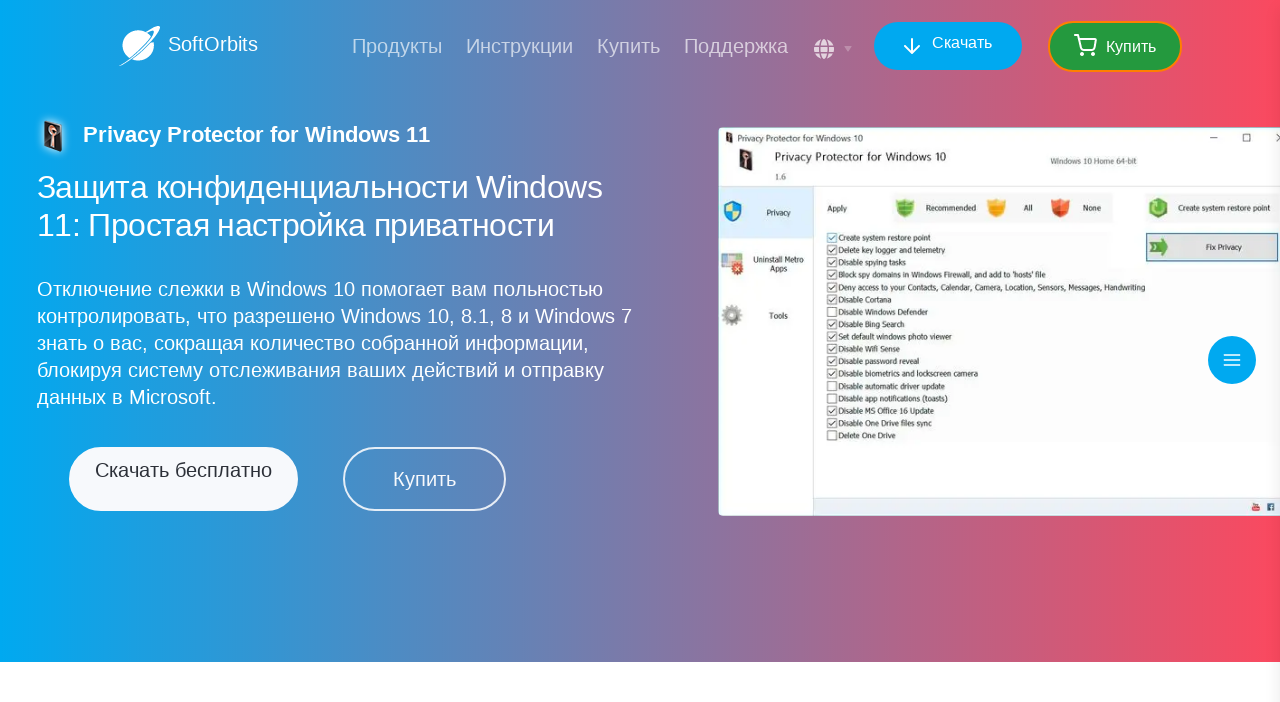

--- FILE ---
content_type: text/html; charset=UTF-8
request_url: https://www.softorbits.ru/windows-10-privacy-protector/
body_size: 54397
content:
<!DOCTYPE HTML>
<html lang="ru-RU">
     <head>
	  <meta charset="UTF-8" />
	  <title>Защита конфиденциальности Windows 11: Скачать программу для настройки приватности</title>
	  <meta name="viewport" content="width=device-width, initial-scale=1.0">
	  <meta name="description" content="Защитите свою конфиденциальность в Windows 11 с помощью нашей программы. Скачайте сейчас и настройте параметры приватности в несколько кликов!" />
	  <meta property="og:locale" content="ru_RU" />
	  <meta property="og:type" content="website" />
	  <meta property="og:title" content="Защита конфиденциальности Windows 11: Скачать программу для настройки приватности" />
	  <meta property="og:description" content="Защитите свою конфиденциальность в Windows 11 с помощью нашей программы. Скачайте сейчас и настройте параметры приватности в несколько кликов!" />
	  <meta property="og:image" content="https://www.softorbits.ru/assets/img/screenshots/ppw/main-ru.jpg" />
	  <meta property="og:image:secure_url" content="https://www.softorbits.ru/assets/img/screenshots/ppw/main-ru.jpg" />
	  
	  <meta property="og:url" content="https://www.softorbits.ru/windows-10-privacy-protector/" />
	  <meta property="og:site_name" content="SoftOrbits" />
	  <link rel="shortcut icon" href="/assets/img/favicon.ico" type="image/x-icon" />

	  <!--<link rel="preload" fetchpriority="high" as="image" href="https://www.softorbits.net/assets/img/screenshots/skt/main-en.1920w.jpg" type="image/webp">
	  <meta property="fb:admins" content="100000921612498"/>
	  <link href="https://fonts.googleapis.com/css?family=Nunito:400,400i,600,700&amp;display=swap" rel="stylesheet"-->
	<meta property='og:image' content='/assets/img/screenshots/ppw/main-ru.jpg' />
	  <script type="application/ld+json">
		{
		  "@context": "https://schema.org",
		  "@graph":[
		  
		  {"@type":"WebSite",
			"@id": "https://www.softorbits.ru/#website",
			"url": "https://www.softorbits.ru/",
			"name":"SoftOrbits",
			"inLanguage":"ru_RU"
		  }
		  ,{"@type":"ImageObject",
			"@id": "https://www.softorbits.ru/assets/img/screenshots/ppw/main-ru.jpg#primaryimage",
			"inLanguage":"ru_RU",
			"url":"/assets/img/screenshots/ppw/main-ru.jpg",
			"contentUrl":"/assets/img/screenshots/ppw/main-ru.jpg",
			"caption":"Privacy Protector for Windows 11 Снимок экрана"
		  }
		  
	  ]
		}
	  </script>
	  <link rel='canonical' href='https://www.softorbits.ru/windows-10-privacy-protector/'/>
	<link rel='alternate' hreflang='x-default' href='https://www.softorbits.net/windows-10-privacy-protector/'>
	<link rel='alternate' hreflang='en-US' href='https://www.softorbits.net/windows-10-privacy-protector/'>
	<link rel='alternate' hreflang='ru-RU' href='https://www.softorbits.ru/windows-10-privacy-protector/'>
	<link rel='alternate' hreflang='de-DE' href='https://www.softorbits.de/windows-10-privacy-protector/'>
	<link rel='alternate' hreflang='fr-FR' href='https://www.softorbits.fr/windows-10-privacy-protector/'>
	<link rel='alternate' hreflang='es-ES' href='https://www.softorbits.es/windows-10-privacy-protector/'>
	<link rel='alternate' hreflang='pt-PT' href='https://pt.softorbits.net/windows-10-privacy-protector/'>
	<link rel='alternate' hreflang='zh-TW' href='https://tw.softorbits.net/windows-10-privacy-protector/'>
	<link rel='alternate' hreflang='ar-SA' href='https://ar.softorbits.net/windows-10-privacy-protector/'>
	<link rel='alternate' hreflang='it-IT' href='https://it.softorbits.net/windows-10-privacy-protector/'>
	<link rel='alternate' hreflang='pl-PL' href='https://pl.softorbits.net/windows-10-privacy-protector/'>
	<link rel='alternate' hreflang='nl-NL' href='https://nl.softorbits.net/windows-10-privacy-protector/'>
	<link rel='alternate' hreflang='sv-SE' href='https://sv.softorbits.net/windows-10-privacy-protector/'>
	<link rel='alternate' hreflang='cs-CZ' href='https://cz.softorbits.net/windows-10-privacy-protector/'>
	<link rel='alternate' hreflang='fi-FI' href='https://fi.softorbits.net/windows-10-privacy-protector/'>
	<link rel='alternate' hreflang='da-DK' href='https://dk.softorbits.net/windows-10-privacy-protector/'>
	<link rel='alternate' hreflang='hu-HU' href='https://hu.softorbits.net/windows-10-privacy-protector/'>
	<link rel='alternate' hreflang='ko-KR' href='https://ko.softorbits.net/windows-10-privacy-protector/'>
	<link rel='alternate' hreflang='vi-VN' href='https://vn.softorbits.net/windows-10-privacy-protector/'>
			
<style>
  @charset "UTF-8";:root
{--blue:#007bff;--indigo:#6610f2;--purple:#6f42c1;--pink:#e83e8c;--red:#dc3545;--orange:#fd7e14;--yellow:#ffc107;--green:#28a745;--teal:#20c997;--cyan:#17a2b8;--white:#fff;--gray:#6c757d;--gray-dark:#343a40;
--primary: #00a9f0;--primary-light: #00a9f011;--secondary:#EAEDF2;--success:#28a745;--info:#17a2b8;--warning:#ffc107;--danger:#dc3545;--light-gray:#f7f8fc;--light-blue:#F7F9FC/*#f4fcff*/;--light:/*#F7F9FC*//*#f4fcff*/#f7f8fc;--dark:#2C3038;--primary-2:#FF564F;--primary-3:#051B35;--breakpoint-xs:0;--breakpoint-sm:576px;--breakpoint-md:768px;--breakpoint-lg:992px;--breakpoint-xl:1200px;--font-family-sans-serif:"Nunito",-apple-system,BlinkMacSystemFont,"Segoe UI",Roboto,"Helvetica Neue",Arial,"Noto Sans",sans-serif,"Apple Color Emoji","Segoe UI Emoji","Segoe UI Symbol","Noto Color Emoji";--font-family-monospace:SFMono-Regular,Menlo,Monaco,Consolas,"Liberation Mono","Courier New",monospace}
*,::after,::before
{box-sizing:border-box}
html
{font-family:sans-serif;line-height:1.15;-webkit-text-size-adjust:100%;-webkit-tap-highlight-color:transparent}
.textcenter,article,aside,figcaption,figure,footer,header,main,nav,section
{display:block}
body
{
	margin:0;
	
	/*font-family:Nunito,-apple-system,BlinkMacSystemFont,"Segoe UI",Roboto,"Helvetica Neue",Arial,"Noto Sans",sans-serif,"Apple Color Emoji","Segoe UI Emoji","Segoe UI Symbol","Noto Color Emoji";*/
	/*font-family: "Aeroport","Open Sans",arial,sans-serif;*/
	font-family: Nunito, "Segoe UI", "Segoe UI Web (West European)", -apple-system, BlinkMacSystemFont, Roboto, "Helvetica Neue", sans-serif;
	
	text-align:left;background-color:#fff;
    -webkit-font-smoothing: antialiased;
    color: #1a1a1a;
    font-weight: 400;
    font-size: 15px;
    line-height: 22px
	/*
	color:#555a64;
	font-size:1rem;
	font-weight:600;
	line-height:1.5;*/
}
[tabindex="-1"]:focus
{outline:0!important}
hr
{box-sizing:content-box;height:0;overflow:visible}
h1,h2,h3,h4,h5,h6
{margin-top:0;margin-bottom:1rem}
p
{margin-top:0;margin-bottom:1rem}
address
{margin-bottom:1rem;font-style:normal;line-height:inherit}
dl,ol,ul
{margin-top:0;margin-bottom:1rem;text-align: left !important;}
ol ol,ol ul,ul ol,ul ul
{margin-bottom:0}
dt
{font-weight:500}
dd
{margin-bottom:.5rem;margin-left:0}
blockquote
{margin:0 0 1rem}
.bold,b,strong
{font-weight:bolder}
small
{font-size:80%}
sub,sup
{position:relative;font-size:75%;line-height:0;vertical-align:baseline}
sub
{bottom:-.25em}
sup
{top:-.5em}
a
{color:var(--primary);text-decoration:none;background-color:transparent}
a:hover
{color:#038ac3;text-decoration:none}
a:not([href]):not([tabindex])
{color:inherit;text-decoration:none}
a:not([href]):not([tabindex]):focus,a:not([href]):not([tabindex]):hover
{color:inherit;text-decoration:none}
a:not([href]):not([tabindex]):focus
{outline:0}
code,pre
{font-family:SFMono-Regular,Menlo,Monaco,Consolas,"Liberation Mono","Courier New",monospace;font-size:1em}
pre
{margin-top:0;margin-bottom:1rem;overflow:auto}
.textcenter,figure
{margin:0 0 1rem}
img
{vertical-align:middle;border-style:none}
svg
{overflow:hidden;vertical-align:middle}
table
{border-collapse:collapse}
caption
{padding-top:.75rem;padding-bottom:.75rem;color:rgba(85,90,100,.65);text-align:left;caption-side:bottom}
th
{text-align:inherit}
label
{display:inline-block;margin-bottom:.5rem}
button
{border-radius:0}
button:focus
{outline:1px dotted;outline:5px auto -webkit-focus-ring-color}
button,input,optgroup,select,textarea
{margin:0;font-family:inherit;font-size:inherit;line-height:inherit}
button,input
{overflow:visible}
button,select
{text-transform:none}
select
{word-wrap:normal}
[type=button],[type=reset],[type=submit],button
{-webkit-appearance:button}
[type=button]:not(:disabled),[type=reset]:not(:disabled),[type=submit]:not(:disabled),button:not(:disabled)
{cursor:pointer}
[type=button]::-moz-focus-inner,[type=reset]::-moz-focus-inner,[type=submit]::-moz-focus-inner,button::-moz-focus-inner
{padding:0;border-style:none}
input[type=checkbox],input[type=radio]
{box-sizing:border-box;padding:0}
input[type=date],input[type=datetime-local],input[type=month],input[type=time]
{-webkit-appearance:listbox}
textarea
{overflow:auto;resize:vertical}
fieldset
{min-width:0;padding:0;margin:0;border:0}
legend
{display:block;width:100%;max-width:100%;padding:0;margin-bottom:.5rem;font-size:1.5rem;line-height:inherit;color:inherit;white-space:normal}
@media (max-width:1200px)
{legend
{font-size:calc(1.275rem + .3vw)}
}
progress
{vertical-align:baseline}
[type=number]::-webkit-inner-spin-button,[type=number]::-webkit-outer-spin-button
{height:auto}
[type=search]
{outline-offset:-2px;-webkit-appearance:none}
[type=search]::-webkit-search-decoration
{-webkit-appearance:none}
::-webkit-file-upload-button
{font:inherit;-webkit-appearance:button}
output
{display:inline-block}
summary
{display:list-item;cursor:pointer}
template
{display:none}
[hidden]
{display:none!important}
.h1,.h2,.h3,.h4,.h5,.h6,h1,h2,h3,h4,h5,h6
{margin-bottom:1rem;font-weight:500;line-height:1.2;color:#2c3038}
.h1,h1
{font-size:2.5rem}
@media (max-width:1200px)
{.h1,h1
{font-size:calc(1.375rem + 1.5vw)}
}
.h2,h2
{font-size:2rem}
@media (max-width:1200px)
{.h2,h2
{font-size:calc(1.325rem + .9vw)}
}
.h3,h3
{font-size:1.75rem}
@media (max-width:1200px)
{.h3,h3
{font-size:calc(1.3rem + .6vw)}
}
.h4,h4
{font-size:1.5rem}
@media (max-width:1200px)
{.h4,h4
{font-size:calc(1.275rem + .3vw)}
}
.h5,h5
{font-size:1.25rem}
.h6,h6
{font-size:1rem}
.lead
{
	font-size:1.25rem;font-weight:400
}

.display-3
{font-size:4.5rem;font-weight:500;line-height:1}

@media (max-width:1200px)
{.display-3
{font-size:calc(1.575rem + 3.9vw)}
}
.display-4
{font-size:3.5rem;font-weight:500;line-height:1}
@media (max-width:1200px)
{.display-4
{font-size:calc(1.475rem + 2.7vw)}
}
hr
{margin-top:1.5rem;margin-bottom:1.5rem;border:0;border-top:1px solid #eaedf2}
.small,small
{font-size:.75rem;font-weight:600}
.mark,mark
{padding:.2em;background-color:#ffecbf}
.list-unstyled
{padding-left:0;list-style:none}
.blockquote
{margin-bottom:1rem;font-size:1.25rem}
.img-fluid
{max-width:100%;height:auto;}
.figure
{display:inline-block}
code
{font-size:87.5%;color:#e83e8c;word-break:break-word}
a>code
{color:inherit}
pre
{display:block;font-size:87.5%;color:#2c3038}
pre code
{font-size:inherit;color:inherit;word-break:normal}


.container
{width:100%;padding-right:12px;padding-left:12px;margin-right:auto;margin-left:auto}
@media (min-width:576px)
{.container
{max-width:540px}
}
@media (min-width:768px)
{.container
{max-width:720px}
}
@media (min-width:992px)
{.container
{max-width:960px}
}

@media (min-width:1280px)
{
	.container
	{
		max-width:1230px /*1164px*/ /*max-width:1200px*//*1000 1140px*/
	}
}

@media (min-width: 1600px) {
        .container-wide {
            max-width: 1574px;
        }
    }


@media (min-width: 1600px) {
    .containerBig{
        max-width:1440px
    }
}

/*@media (min-width: 1600px){.container,.container-sm,.container-md,.container-lg,.container-xl,.container-xxl{max-width:1440px}}
.container
{min-width:992px!important}
*/

.row
{display:flex;flex-wrap:wrap;/*margin-right:-12px;margin-left:-12px*/}
.no-gutters
{margin-right:0;margin-left:0}
.no-gutters>.col,.no-gutters>[class*=col-]
{padding-right:0;padding-left:0}
.col,.col-10,.col-12,.col-5,.col-auto,.col-lg,.col-lg-4,.col-lg-5,.col-lg-6,.col-lg-7,.col-lg-8,.col-lg-9,.col-md-10,.col-md-3,.col-md-4,.col-md-6,.col-md-7,.col-md-8,.col-md-9,.col-md-auto,.col-sm,.col-sm-8,.col-sm-9,.col-sm-auto,.col-xl-4,.col-xl-5,.col-xl-6,.col-xl-7,.col-xl-8,.col-xl-9,.col-xl-auto
{position:relative;width:100%;padding-right:12px;padding-left:12px}
.col
{flex-basis:0;flex-grow:1;max-width:100%}
.col-auto
{flex:0 0 auto;width:auto;max-width:100%}

.col-2 {
    -webkit-box-flex: 0;
    -ms-flex: 0 0 auto;
    flex: 0 0 auto;
    width: 50%
}

.col-5
{flex:0 0 41.66667%;max-width:41.66667%}
.col-10
{flex:0 0 83.33333%;max-width:83.33333%}
.col-12
{flex:0 0 100%;max-width:100%}
.order-3
{order:3}
@media (min-width:576px)
{.col-sm
{flex-basis:0;flex-grow:1;max-width:100%}
.col-sm-auto
{flex:0 0 auto;width:auto;max-width:100%}
.col-sm-8
{flex:0 0 66.66667%;max-width:66.66667%}
.col-sm-9
{flex:0 0 75%;max-width:75%}
}

.col-sm-4 {
    max-width: 100%;
    height: auto;
	padding-bottom: 20px;
}

@media (min-width: 1600px) {
    .col-sm-4 {
        margin-right: 32px;
        max-width: 300px;
		padding-bottom: 0px;
    }
}

.mb-big {
	margin-bottom: 5rem !important;
}

.primary {
	color: var(--primary) !important;
}


@media (min-width:768px)
{.col-md-auto
{flex:0 0 auto;width:auto;max-width:100%}
.col-md-3
{flex:0 0 25%;max-width:25%}
.col-md-4
{flex:0 0 33.33333%;max-width:33.33333%}
.col-md-6
{flex:0 0 50%;max-width:50%}
.col-md-7
{flex:0 0 58.33333%;max-width:58.33333%}
.col-md-8
{flex:0 0 66.66667%;max-width:66.66667%}
.col-md-9
{flex:0 0 75%;max-width:75%}
.col-md-10
{flex:0 0 83.33333%;max-width:83.33333%}
}
@media (min-width:992px)
{.col-lg
{flex-basis:0;flex-grow:1;max-width:100%}

.col-lg-3 {
-webkit-box-flex: 0;
-ms-flex: 0 0 auto;
flex: 0 0 auto;
width: 25%
}
.col-lg-4
{flex:0 0 33.33333%;max-width:33.33333%}
.col-lg-5
{flex:0 0 41.66667%;max-width:41.66667%}
.col-lg-6
{flex:0 0 50%;max-width:50%}
.col-lg-7
{flex:0 0 58.33333%;max-width:58.33333%}
.col-lg-8
{flex:0 0 66.66667%;max-width:66.66667%}
.col-lg-9
{flex:0 0 75%;max-width:75%}
.order-lg-2
{order:2}
.order-lg-3
{order:3}

}
	

@media (min-width:1200px)
{.col-xl-auto
{flex:0 0 auto;width:auto;max-width:100%}
.col-xl-4
{flex:0 0 33.33333%;max-width:33.33333%}
.col-xl-5
{flex:0 0 41.66667%;max-width:41.66667%}
.col-xl-6
{flex:0 0 50%;max-width:50%}
.col-xl-7
{flex:0 0 58.33333%;max-width:58.33333%}
.col-xl-8
{flex:0 0 66.66667%;max-width:66.66667%}
.col-xl-9
{flex:0 0 75%;max-width:75%}
.order-xl-4	
{order:4}
}
.table
{width:100%;margin-bottom:1rem;color:#555a64}
.table td,.table th
{padding:.75rem;vertical-align:top;border-top:1px solid #eaedf2}
.table thead th
{vertical-align:bottom;border-bottom:2px solid #eaedf2}
.table tbody+tbody
{border-top:2px solid #eaedf2}
.table-hover tbody tr:hover
{color:#555a64;background-color:rgba(0,0,0,.075)}


.btn
{
	display: inline-block;
	align-items: center;
	align-content: center;
    font-weight: 500;
    color: #555a64;
	margin-right: 1rem;
    text-align: center;
    vertical-align: middle;
    -webkit-user-select: none;
    -moz-user-select: none;
    -ms-user-select: none;
    user-select: none;
    background-color: transparent;
    border: 2px solid transparent;
    padding: .625rem 1.5rem;
    font-size: 1rem;
    /* line-height: 1.5;*/
/*    border-radius: .3125rem;*/
/*    transition: color .15s ease-in-out, background-color .15s ease-in-out, border-color .15s ease-in-out, box-shadow .15s ease-in-out;*/
	min-width: max-content !important;
	content-visibility: auto;
}

.btn
{
	position: relative;
    overflow: hidden;
    z-index: 1;
	color: #333;
	border-radius: 2rem;
	/* display: inline-block;*/
	display: -webkit-inline-boxc !important;
    display: -ms-inline-flexbox !important;
    display: inline-flex !importantbtn-primar;
	/* font-weight: 700;*/
}

.btn:before {
	content: "";
    position: absolute;
    z-index: -1;
    top: 50%;
    left: 50%;
    width: 1rem;
    height: 1rem;
    border-radius: 50%;
    background: hsla(0, 0%, 100%, .1);
    transform-origin: center;
    transform: translate3d(-50%, -50%, 0) scale(0);
    transition: transform .8s;
}

.btn-lg
{
	/*padding:1rem 1rem;*/
	/* padding: 0.5rem 2.5rem;*/
	font-size:1.55rem;
	/*border-radius:.3125rem;*/
	min-width: max-content !important;
	display: inline-flex ;
	height: 64px;
	/*line-height: 64px;
	padding: 0 3rem;*/
	font-size: 1.25rem;
	border-radius: 88px;
	margin-right: 0;
}

@media (min-width: 768px) {
    .btn-lg {
        /* height: 72px; */
        /* line-height: 72px;*/
    }
}

@media (max-width: 767px) {
    .btn-lg {
        /* padding: 0 3rem;*/
        font-size: 1.25rem;
        border-radius: 88px;
    }
}

@media (max-width: 1280px) {
	@media (min-width: 993px) {
		.resbigbuttons .btn-lg {
			/* padding: 0 1rem;*/
			font-size: 1.25rem;
			border-radius: 88px;
		}
	}
}

.btn-primary {
	max-width: 17.375rem;
	position: relative;
	display: inline-block;
	overflow: hidden;
	z-index: 1;
	color: #333;
	border-radius: 2rem;
	background-color: var(--primary)
}
			
			

.btn-primary {
	line-height: normal;

	color: #fff;
	align-items: center;
	/*flex-direction: column; */
	justify-content: center;
	align-content: center;
	/*font-size: 1.125rem*/
}

@media (prefers-reduced-motion:reduce)
/*
{.btn
{transition:none}
}

.btn:hover
{
	color:#555a64;text-decoration:none;
	transform:translateY(-4px);
}


.btn.focus,.btn:focus
{outline:0;box-shadow:0 0 0 .2rem rgba(37,104,239,.25)}
*/



.btn.disabled,.btn:disabled
{opacity:.3;box-shadow:none}
.btn:not(:disabled):not(.disabled).active,.btn:not(:disabled):not(.disabled):active
{box-shadow:none}
.btn:not(:disabled):not(.disabled).active:focus,.btn:not(:disabled):not(.disabled):active:focus
{box-shadow:0 0 0 .2rem rgba(37,104,239,.25)}
a.btn.disabled,fieldset:disabled a.btn
{pointer-events:none}

/*.btn-primary
{color:#fff;background-color:var(--primary);border-color:var(--primary);box-shadow:none;}
.btn-primary:hover
{color:#fff;background-color:#0099f0;border-color:var(--primary)}

*/
.btn:hover 
{
		/*background: var(--primary);*/
		color: #fff
}



.btn:hover:before 
{
    transform: translate3d(-50%,-50%,0) scale(20)
}

/*.btn-primary.focus,.btn-primary:focus
{box-shadow:none,0 0 0 .2rem rgba(70,127,241,.5)}
*/

.btn-success
{color:#fff;background-color:#24993E/*#ff7f00*/;border-color:#ff7f00;box-shadow:none;/*font-size: 1.125rem;*/}

.btn-success:hover
{color: #fff; /*background-color:#218838;*/}

/*.btn-success.focus,.btn-success:focus
{box-shadow:none,0 0 0 .2rem rgba(72,180,97,.5)}
.btn-success.disabled,.btn-success:disabled
{color:#fff;background-color:#28a745;border-color:#28a745}

.btn-success:not(:disabled):not(.disabled).active,.btn-success:not(:disabled):not(.disabled):active,.show>.btn-success.dropdown-toggle
{color:#fff;background-color:#1e7e34;border-color:#1c7430}*/

.btn-success:not(:disabled):not(.disabled).active:focus,.btn-success:not(:disabled):not(.disabled):active:focus,.show>.btn-success.dropdown-toggle:focus
{box-shadow:0 0 0 .2rem #ff7f0088}




.downBig
{
	width:32px !important;
	height:32px !important;
}	
.btn-sm
{padding:.34375rem 1rem;font-size:.875rem;line-height:1.5;/*border-radius:.3125rem*/}
.btn-block
{display:block;width:100%}
.btn-block+.btn-block
{margin-top:.5rem}
input[type=button].btn-block,input[type=reset].btn-block,input[type=submit].btn-block
{width:100%}
.fade
{transition:opacity .15s linear}
@media (prefers-reduced-motion:reduce)
{.fade
{transition:none}
}
.fade:not(.show)
{opacity:0}
.collapse:not(.show)
{display:none}
.collapsing
{position:relative;height:0;overflow:hidden;transition:height .35s ease}
@media (prefers-reduced-motion:reduce)
{.collapsing
{transition:none}
}
.dropdown,.dropleft,.dropright,.dropup
{position:relative}
.dropdown-toggle
{white-space:nowrap}
.dropdown-toggle::after
{display:inline-block;margin-left:.255em;vertical-align:.255em;content:"";border-top:.3em solid;border-right:.3em solid transparent;border-bottom:0;border-left:.3em solid transparent}
.dropdown-toggle:empty::after
{margin-left:0}
.dropdown-menu
{position:absolute;top:100%;left:0;z-index:1000;display:none;float:left;min-width:10rem;padding:1rem 0;margin:.125rem 0 0;font-size:1rem;color:#555a64;text-align:left;list-style:none;background-color:#fff;background-clip:padding-box;border:1px solid #eaedf2;border-radius:.3125rem;box-shadow:0 .5rem 1rem rgba(0,0,0,.09)}
.dropdown-menu-left
{right:auto;left:0}
.dropdown-menu-right
{right:0;left:auto}
.dropup .dropdown-menu
{top:auto;bottom:100%;margin-top:0;margin-bottom:.125rem}
.dropup .dropdown-toggle::after
{display:inline-block;margin-left:.255em;vertical-align:.255em;content:"";border-top:0;border-right:.3em solid transparent;border-bottom:.3em solid;border-left:.3em solid transparent}
.dropup .dropdown-toggle:empty::after
{margin-left:0}
.dropright .dropdown-menu
{top:0;right:auto;left:100%;margin-top:0;margin-left:.125rem}
.dropright .dropdown-toggle::after
{display:inline-block;margin-left:.255em;vertical-align:.255em;content:"";border-top:.3em solid transparent;border-right:0;border-bottom:.3em solid transparent;border-left:.3em solid}
.dropright .dropdown-toggle:empty::after
{margin-left:0}
.dropright .dropdown-toggle::after
{vertical-align:0}
.dropleft .dropdown-menu
{top:0;right:100%;left:auto;margin-top:0;margin-right:.125rem}
.dropleft .dropdown-toggle::after
{display:inline-block;margin-left:.255em;vertical-align:.255em;content:""}
.dropleft .dropdown-toggle::after
{display:none}
.dropleft .dropdown-toggle::before
{display:inline-block;margin-right:.255em;vertical-align:.255em;content:"";border-top:.3em solid transparent;border-right:.3em solid;border-bottom:.3em solid transparent}
.dropleft .dropdown-toggle:empty::after
{margin-left:0}
.dropleft .dropdown-toggle::before
{vertical-align:0}
.dropdown-menu[x-placement^=bottom],.dropdown-menu[x-placement^=left],.dropdown-menu[x-placement^=right],.dropdown-menu[x-placement^=top]
{right:auto;bottom:auto}
.dropdown-item
{display:block;width:100%;padding:.25rem 1.5rem;clear:both;font-weight:600;color:rgba(85,90,100,.6);text-align:inherit;white-space:nowrap;background-color:transparent;border:0}
.dropdown-item:focus,.dropdown-item:hover
{color:var(--primary);text-decoration:none;background-color:none}
.dropdown-item.active,.dropdown-item:active
{color:var(--primary);text-decoration:none;background-color:rgba(37,104,239,.1)}
.dropdown-item.disabled,.dropdown-item:disabled
{color:rgba(85,90,100,.25);pointer-events:none;background-color:transparent}
.dropdown-menu.show
{display:block}



.nav
{display:flex;flex-wrap:wrap;padding-left:0;margin-bottom:0;list-style:none}
.nav-link
{display:block;padding:.5rem 1rem}
.nav-link:focus,.nav-link:hover
{text-decoration:none}
.nav-link.disabled
{color:#6c757d;pointer-events:none;cursor:default}
.nav-pills .nav-link
{
	border-radius: 28px;
	}
.nav-pills .nav-link.active,.nav-pills .show>.nav-link
{color:#fff !important;background-color:var(--primary);line-height:1rem !important;}
.tab-content>.tab-pane
{display:none}
.tab-content>.active
{display:block}

.tab-content>.tab-pane
{display:none}
.tab-content>.active
{display:block}
.navbar
{position:relative;display:flex;flex-wrap:wrap;align-items:center;justify-content:space-between;padding:1rem 1rem}
.navbar>.container
{display:flex;flex-wrap:wrap;align-items:center;justify-content:space-between;max-width: 1140px;}
.navbar-brand
{display:inline-block;padding-top:.3125rem;padding-bottom:.3125rem;margin-right:.1rem;font-size:1.25rem;line-height:inherit;white-space:nowrap}
.navbar-brand:focus,.navbar-brand:hover
{text-decoration:none}
.navbar-nav
{display:flex;flex-direction:column;padding-left:0;margin-bottom:0;list-style:none}
.navbar-nav .nav-link
{padding-right:0;padding-left:0}
.navbar-nav .dropdown-menu
{position:static;float:none}
.navbar-collapse
{flex-basis:100%;flex-grow:1;align-items:center}
.navbar-toggler
{padding:0 0;font-size:1.25rem;line-height:1;background-color:transparent;border:1px solid transparent;border-radius:.3125rem}
.navbar-toggler:focus,.navbar-toggler:hover
{text-decoration:none}
@media (max-width:991.98px)
{.navbar-expand-lg>.container
{padding-right:0;padding-left:0}
}
@media (min-width:992px)
{.navbar-expand-lg
{flex-flow:row nowrap;justify-content:flex-start}
.navbar-expand-lg .navbar-nav
{flex-direction:row}
.navbar-expand-lg .navbar-nav .dropdown-menu
{position:absolute}
.navbar-expand-lg .navbar-nav .nav-link
{padding-right:.75rem;padding-left:.75rem}
.navbar-expand-lg>.container
{flex-wrap:nowrap}
.navbar-expand-lg .navbar-collapse
{display:flex!important;flex-basis:auto}
.navbar-expand-lg .navbar-toggler
{display:none}
}
.navbar-light .navbar-brand
{color: /*rgba(0,0,0,.9)*/}
.navbar-light .navbar-brand:focus,.navbar-light .navbar-brand:hover
{/*color:rgba(0,0,0,.9)*/}
.navbar-light .navbar-nav .nav-link
{color:rgba(0,0,0,.5)}
.navbar-light .navbar-nav .nav-link:focus,.navbar-light .navbar-nav .nav-link:hover
{color:rgba(0,0,0,.7)}
.navbar-light .navbar-nav .nav-link.disabled
{color:rgba(0,0,0,.3)}
.navbar-light .navbar-nav .active>.nav-link,.navbar-light .navbar-nav .nav-link.active,.navbar-light .navbar-nav .nav-link.show,.navbar-light .navbar-nav .show>.nav-link
{color:rgba(0,0,0,.9)}
.navbar-light .navbar-toggler
{color:rgba(0,0,0,.5);border-color:rgba(0,0,0,.1)}
.navbar-dark .navbar-brand
{color:#fff}
.navbar-dark .navbar-brand .scrolled
{color:#000}
.navbar.scrolled.navbar-dark
{color:#000!important}
.navbar.navbar-dark
{color:#fff!important}
.navbar
{color:var(--primary)}
.navbar-dark .navbar-brand:focus,.navbar-dark .navbar-brand:hover
{color:#fff}
.navbar-dark .navbar-nav .nav-link
{color:rgba(255,255,255,.65)}
.navbar-dark .navbar-nav .nav-link:focus,.navbar-dark .navbar-nav .nav-link:hover
{color:rgba(255,255,255,.85)}
.navbar-dark .navbar-nav .nav-link.disabled
{color:rgba(255,255,255,.25)}
.navbar-dark .navbar-nav .active>.nav-link,.navbar-dark .navbar-nav .nav-link.active,.navbar-dark .navbar-nav .nav-link.show,.navbar-dark .navbar-nav .show>.nav-link
{color:#fff}
.navbar-dark .navbar-toggler
{color:rgba(255,255,255,.65);border-color:rgba(255,255,255,.1)}
.card
{
position:relative;display:flex;flex-direction:column;min-width:0;word-wrap:break-word;/*background-color:#fff;*/background-clip:border-box;border:1px solid #eaedf2;border-radius: 1.25rem;/*.3125rem*/
	
	}
.card>hr
{margin-right:0;margin-left:0}
.card>.list-group:first-child .list-group-item:first-child
{border-top-left-radius:.3125rem;border-top-right-radius:.3125rem}
.card>.list-group:last-child .list-group-item:last-child
{border-bottom-right-radius:.3125rem;border-bottom-left-radius:.3125rem}
.card-body
{flex:1 1 auto;padding:2.25rem}
.card-footer
{padding:.75rem 2.25rem;background-color:rgba(0,0,0,.03);border-top:1px solid #eaedf2}
.card-footer:last-child
{border-radius:0 0 calc(.3125rem - 1px) calc(.3125rem - 1px)}
.card-img-top
{width:100%;border-top-left-radius:calc(.3125rem - 1px);border-top-right-radius:calc(.3125rem - 1px)}
.breadcrumb
{display:flex;flex-wrap:wrap;padding:.75rem 1.5rem;margin-bottom:1rem;list-style:none;}
.breadcrumb-item+.breadcrumb-item
{padding-left:0}
.breadcrumb-item+.breadcrumb-item::before
{display:inline-block;padding-right:0;color:#fff;content:"/"}
.breadcrumb-item+.breadcrumb-item:hover::before
{text-decoration:underline}
.breadcrumb-item+.breadcrumb-item:hover::before
{text-decoration:none}
.breadcrumb-item.active
{
	/* color:#fff */
}
.badge
{display:inline-block;padding:.5rem .75rem;font-size:.875rem;font-weight:500;line-height:1;text-align:center;white-space:nowrap;vertical-align:baseline;border-radius:.3125rem;transition:color .15s ease-in-out,background-color .15s ease-in-out,border-color .15s ease-in-out,box-shadow .15s ease-in-out}
@media (prefers-reduced-motion:reduce)
{.badge
{transition:none}
}
a.badge:focus,a.badge:hover
{text-decoration:none}
.badge:empty
{display:none}
.btn .badge
{position:relative;top:-1px}
.badge-pill
{padding-right:.75rem;padding-left:.75rem;border-radius:10rem}
.badge-primary
{color:#fff;background-color:var(--primary)}
a.badge-primary:focus,a.badge-primary:hover
{color:#fff;background-color:#038ac3}
a.badge-primary.focus,a.badge-primary:focus
{outline:0;box-shadow:0 0 0 .2rem rgba(37,104,239,.5)}
.badge-success
{color:#fff;background-color:#28a745}
a.badge-success:focus,a.badge-success:hover
{color:#fff;background-color:#1e7e34}
a.badge-success.focus,a.badge-success:focus
{outline:0;box-shadow:0 0 0 .2rem rgba(40,167,69,.5)}
.badge-danger
{color:#fff;background-color:#dc3545}
a.badge-danger:focus,a.badge-danger:hover
{color:#fff;background-color:#bd2130}
a.badge-danger.focus,a.badge-danger:focus
{outline:0;box-shadow:0 0 0 .2rem rgba(220,53,69,.5)}
.badge-primary-2
{color:#fff;background-color:#ff564f}
a.badge-primary-2:focus,a.badge-primary-2:hover
{color:#fff;background-color:#ff251c}
a.badge-primary-2.focus,a.badge-primary-2:focus
{outline:0;box-shadow:0 0 0 .2rem rgba(255,86,79,.5)}
.alert
{position:relative;padding:.75rem 1.5rem;margin-bottom:1rem;border:0 solid transparent;border-radius:.3125rem}
.alert-dismissible
{padding-right:4.5rem}
.alert-dismissible .close
{position:absolute;top:0;right:0;padding:.75rem 1.5rem;color:inherit}
.alert-primary
{color:#0f2a60;background-color:#d3e1fc;border-color:#c2d5fb}
.alert-primary hr
{border-top-color:#aac5f9}
.alert-success
{color:#10431c;background-color:#d4edda;border-color:#c3e6cb}
.alert-success hr
{border-top-color:#b1dfbb}
.alert-danger
{color:#58151c;background-color:#f8d7da;border-color:#f5c6cb}
.alert-danger hr
{border-top-color:#f1b0b7}
@-webkit-keyframes progress-bar-stripes
{from
{background-position:1rem 0}
to
{background-position:0 0}
}
@keyframes progress-bar-stripes
{from
{background-position:1rem 0}
to
{background-position:0 0}
}
.progress
{display:flex;height:1rem;overflow:hidden;font-size:.75rem;background-color:#f7f9fc;border-radius:.3125rem;box-shadow:inset 0 .1rem .1rem rgba(0,0,0,.1)}
.media
{display:flex;align-items:flex-start}
.list-group
{display:flex;flex-direction:column;padding-left:0;margin-bottom:0}
.list-group-item
{position:relative;display:block;padding:1.5rem 2.25rem;margin-bottom:-1px;background-color:#fff;border:1px solid #eaedf2}
.list-group-item:first-child
{border-top-left-radius:.3125rem;border-top-right-radius:.3125rem}
.list-group-item:last-child
{margin-bottom:0;border-bottom-right-radius:.3125rem;border-bottom-left-radius:.3125rem}
.list-group-item.disabled,.list-group-item:disabled
{color:#6c757d;pointer-events:none;background-color:#fff}
.list-group-item.active
{z-index:2;color:#fff;background-color:var(--primary);border-color:var(--primary)}
.close
{float:right;font-size:1.5rem;font-weight:500;line-height:1;color:#000;text-shadow:0 1px 0 #fff;opacity:.5}
@media (max-width:1200px)
{.close
{font-size:calc(1.275rem + .3vw)}
}
.close:hover
{color:#000;text-decoration:none}
.close:not(:disabled):not(.disabled):focus,.close:not(:disabled):not(.disabled):hover
{opacity:.75}
button.close
{padding:0;background-color:transparent;border:0;-webkit-appearance:none;-moz-appearance:none;appearance:none}
a.close.disabled
{pointer-events:none}
.toast
{max-width:350px;overflow:hidden;font-size:.875rem;background-color:rgba(255,255,255,.85);background-clip:padding-box;border:1px solid rgba(0,0,0,.1);box-shadow:0 .25rem .75rem rgba(0,0,0,.1);-webkit-backdrop-filter:blur(10px);backdrop-filter:blur(10px);opacity:0;border-radius:.25rem}
.toast:not(:last-child)
{margin-bottom:.75rem}
.toast.showing
{opacity:1}
.toast.show
{display:block;opacity:1}
.toast.hide
{display:none}

.popover
{position:absolute;top:0;left:0;z-index:1060;display:block;max-width:276px;font-family:Nunito,-apple-system,BlinkMacSystemFont,"Segoe UI",Roboto,"Helvetica Neue",Arial,"Noto Sans",sans-serif,"Apple Color Emoji","Segoe UI Emoji","Segoe UI Symbol","Noto Color Emoji";font-style:normal;font-weight:600;line-height:1.5;text-align:left;text-align:start;text-decoration:none;text-shadow:none;text-transform:none;letter-spacing:normal;word-break:normal;word-spacing:normal;white-space:normal;line-break:auto;font-size:1rem;word-wrap:break-word;background-color:#fff;background-clip:padding-box;border:1px solid #eaedf2;border-radius:.3125rem;box-shadow:0 .5rem 1rem rgba(0,0,0,.09)}
.popover .arrow
{position:absolute;display:block;width:1rem;height:.5rem;margin:0 .3125rem}
.popover .arrow::after,.popover .arrow::before
{position:absolute;display:block;content:"";border-color:transparent;border-style:solid}
.popover-header
{padding:1rem 1rem;margin-bottom:0;font-size:1rem;color:#2c3038;background-color:#f7f7f7;border-bottom:1px solid #ebebeb;border-top-left-radius:calc(.3125rem - 1px);border-top-right-radius:calc(.3125rem - 1px)}
.popover-header:empty
{display:none}
.popover-body
{padding:1rem 1rem;color:#555a64}
.carousel
{position:relative}
.carousel.pointer-event
{touch-action:pan-y}
.carousel-item
{position:relative;display:none;float:left;width:100%;margin-right:-100%;-webkit-backface-visibility:hidden;backface-visibility:hidden;transition:transform .6s ease-in-out}
@media (prefers-reduced-motion:reduce)
{.carousel-item
{transition:none}
}
.carousel-item-next,.carousel-item-prev,.carousel-item.active
{display:block}
.active.carousel-item-right,.carousel-item-next:not(.carousel-item-left)
{transform:translateX(100%)}
.active.carousel-item-left,.carousel-item-prev:not(.carousel-item-right)
{transform:translateX(-100%)}
.carousel-indicators
{position:absolute;right:0;bottom:0;left:0;z-index:15;display:flex;justify-content:center;padding-left:0;margin-right:15%;margin-left:15%;list-style:none}
.carousel-indicators li
{box-sizing:content-box;flex:0 1 auto;width:30px;height:3px;margin-right:3px;margin-left:3px;text-indent:-999px;cursor:pointer;background-color:#fff;background-clip:padding-box;border-top:10px solid transparent;border-bottom:10px solid transparent;opacity:.5;transition:opacity .6s ease}
@media (prefers-reduced-motion:reduce)
{.carousel-indicators li
{transition:none}
}
.carousel-indicators .active
{opacity:1}
@-webkit-keyframes spinner-border
{to
{transform:rotate(360deg)}
}
@keyframes spinner-border
{to
{transform:rotate(360deg)}
}
@-webkit-keyframes spinner-grow
{0%
{transform:scale(0)}
50%
{opacity:1}
}
@keyframes spinner-grow
{0%
{transform:scale(0)}
50%
{opacity:1}
}
.bg-primary
{background-color:var(--primary)!important}
a.bg-primary:focus,a.bg-primary:hover,button.bg-primary:focus,button.bg-primary:hover
{background-color:#038ac3!important}
.bg-secondary
{background-color:#eaedf2!important}
a.bg-secondary:focus,a.bg-secondary:hover,button.bg-secondary:focus,button.bg-secondary:hover
{background-color:#cbd2df!important}
.bg-success
{background-color:#28a745!important}
a.bg-success:focus,a.bg-success:hover,button.bg-success:focus,button.bg-success:hover
{background-color:#1e7e34!important}
.bg-info
{background-color:#17a2b8!important}
a.bg-info:focus,a.bg-info:hover,button.bg-info:focus,button.bg-info:hover
{background-color:#117a8b!important}
.bg-warning
{background-color:#ffc107!important}
a.bg-warning:focus,a.bg-warning:hover,button.bg-warning:focus,button.bg-warning:hover
{background-color:#d39e00!important}
.bg-danger
{background-color:#dc3545!important}
a.bg-danger:focus,a.bg-danger:hover,button.bg-danger:focus,button.bg-danger:hover
{background-color:#bd2130!important}
.btn-light
{color:#2c3038;
background-color:#f7f9fc;border-color:#f7f9fc;box-shadow:none
}
.btn-light:hover
{color:#2c3038;background-color:#dbe4f2;border-color:#d2ddee}
.btn-light.focus,.btn-light:focus
{box-shadow:none,0 0 0 .2rem rgba(217,219,223,.5)}
.btn-light.disabled,.btn-light:disabled
{color:#2c3038;background-color:#f7f9fc;border-color:#f7f9fc}
.btn-light:not(:disabled):not(.disabled).active,.btn-light:not(:disabled):not(.disabled):active,.show>.btn-light.dropdown-toggle
{color:#2c3038;background-color:#d2ddee;border-color:#c9d6eb}
.btn-light:not(:disabled):not(.disabled).active:focus,.btn-light:not(:disabled):not(.disabled):active:focus,.show>.btn-light.dropdown-toggle:focus
{box-shadow:0 0 0 .2rem rgba(217,219,223,.5)}
.btn-outline-primary
{color:var(--primary);border-color:var(--primary)}
.btn-outline-primary:hover
{color:#fff;background-color:var(--primary);border-color:var(--primary);}
.btn-outline-primary:hover .orderbutton 
{filter: brightness(0) invert(1)}
.btn-outline-primary.focus,.btn-outline-primary:focus
{box-shadow:0 0 0 .2rem rgba(37,104,239,.5)}
.btn-outline-primary.disabled,.btn-outline-primary:disabled
{color:var(--primary);background-color:transparent}
.btn-outline-primary:not(:disabled):not(.disabled).active,.btn-outline-primary:not(:disabled):not(.disabled):active,.show>.btn-outline-primary.dropdown-toggle
{color:#fff;background-color:var(--primary);border-color:var(--primary)}
.btn-outline-primary:not(:disabled):not(.disabled).active:focus,.btn-outline-primary:not(:disabled):not(.disabled):active:focus,.show>.btn-outline-primary.dropdown-toggle:focus
{box-shadow:0 0 0 .2rem rgba(37,104,239,.5)}
.btn-outline-light
{
	color:#f7f9fc;border-color:#f7f9fc;
	/* background-color: #f7f9fc55 !important;*/
}
.btn-outline-light:hover
{color:#2c3038;background-color:#f7f9fc;border-color:#f7f9fc}
.btn-outline-light.focus,.btn-outline-light:focus
{box-shadow:0 0 0 .2rem rgba(247,249,252,.5)}
.btn-outline-light.disabled,.btn-outline-light:disabled
{color:#f7f9fc;background-color:transparent}
.btn-outline-light:not(:disabled):not(.disabled).active,.btn-outline-light:not(:disabled):not(.disabled):active,.show>.btn-outline-light.dropdown-toggle
{color:#2c3038;background-color:#f7f9fc;border-color:#f7f9fc}
.btn-outline-light:not(:disabled):not(.disabled).active:focus,.btn-outline-light:not(:disabled):not(.disabled):active:focus,.show>.btn-outline-light.dropdown-toggle:focus
{box-shadow:0 0 0 .2rem rgba(247,249,252,.5)}

.bg-light-bottom
{
	/* background-color:///#f7f9fc #ebf9ff/// light!important */
	background: linear-gradient(360deg, var(--light) -6.74%, #ffffff 69.02%) !important;

}

.bg-light-gray {
    --bg-opacity: 1;
    background-color: var(--light-gray, var(--bg-opacity)) !important
}

.bg-light {
    --bg-opacity: 1;
    background-color: var(--light, var(--bg-opacity)) !important
}

a.bg-light:focus,a.bg-light:hover,button.bg-light:focus,button.bg-light:hover
{background-color:#d2ddee!important}
.bg-dark
{background-color:#2c3038!important}
.bg-dark2
{background-color:#252d33!important}
a.bg-dark:focus,a.bg-dark:hover,button.bg-dark:focus,button.bg-dark:hover
{background-color:#16181b!important}
.bg-primary-2
{background-color:#ff564f!important}
a.bg-primary-2:focus,a.bg-primary-2:hover,button.bg-primary-2:focus,button.bg-primary-2:hover
{background-color:#ff251c!important}
.bg-primary-3
{background-color:#071133!important}
a.bg-primary-3:focus,a.bg-primary-3:hover,button.bg-primary-3:focus,button.bg-primary-3:hover
{background-color:#010306!important}
.bg-white
{background-color:#fff!important}
.border
{border:1px solid #eaedf2!important}
.border-top
{border-top:1px solid #eaedf2!important}
.border-right
{border-right:1px solid #eaedf2!important}
.border-bottom
{border-bottom:1px solid #eaedf2!important}
.border-left
{border-left:1px solid #eaedf2!important}
.border-0
{border:0!important}
.rounded
{border-radius:.3125rem!important}
.rounded-top
{border-top-left-radius:.3125rem!important;border-top-right-radius:.3125rem!important}
.rounded-circle
{border-radius:50%!important}
.clearfix::after
{display:block;clear:both;content:""}
.d-none
{display:none!important}
.d-block
{display:block!important}
.d-flex
{display:flex!important}
@media (min-width:625px)
{.d-sm-block
{display:block!important}
}
@media (min-width:768px)
{.d-md-block
{display:block!important}
.d-md-flex
{display:flex!important}
}
@media (min-width:992px)
{.d-lg-block
{display:block!important}
.d-lg-flex
{display:flex!important}
}
.flex-row
{flex-direction:row!important}

.flex-column
{flex-direction:column!important}

@media (max-width: 992px) {
        .sm-flex-column {
            flex-direction:column!important
        }
		}
	
.flex-wrap
{flex-wrap:wrap!important}
.flex-fill
{flex:1 1 auto!important}
.flex-grow-1
{flex-grow:1!important}
.flex-shrink-0
{flex-shrink:0!important}
.justify-content-start
{justify-content:flex-start!important}
.justify-content-end
{justify-content:flex-end!important}
.justify-content-center
{justify-content:center!important}
.justify-content-between
{justify-content:space-between!important}
.justify-content-around
{justify-content:space-around!important}
.align-items-center
{align-items:center!important}
@media (min-width:576px)
{.flex-sm-row
{flex-direction:row!important}
.justify-content-sm-center
{justify-content:center!important}
}
@media (min-width:768px)
{.flex-md-column
{flex-direction:column!important}
}
@media (min-width:992px)
{.flex-lg-row
{flex-direction:row!important}
.flex-lg-column
{flex-direction:column!important}
.justify-content-lg-start
{justify-content:flex-start!important}
.justify-content-lg-end
{justify-content:flex-end!important}
.justify-content-lg-between
{justify-content:space-between!important}
}
.float-left
{float:left!important}
.position-static
{position:static!important}
.position-relative
{position:relative!important}
.position-absolute
{position:absolute!important}
.position-fixed
{position:fixed!important}
.fixed-top
{position:fixed;top:0;right:0;left:0;z-index:1030}
.fixed-bottom
{position:fixed;right:0;bottom:0;left:0;z-index:1030}
@supports ((position:-webkit-sticky) or (position:sticky))
{.sticky-top
{position:-webkit-sticky;position:sticky;top:0;z-index:1020}
}
.shadow
{box-shadow:0 .5rem 1rem rgba(0,0,0,.09)!important}
.shadow-lg
{box-shadow:0 .75rem 1.5rem rgba(0,0,0,.09)!important}
.w-25
{width:25%!important}
.w-50
{width:50%!important}
.w-75
{width:75%!important}
.w-100
{width:100%!important}
.w-auto
{width:auto!important}
.h-25
{height:25%!important}
.h-50
{height:50%!important}
.h-75
{height:75%!important}
.h-100
{height:100%!important}
.min-vh-100
{min-height:100vh!important}
.mb-0
{margin-bottom:0!important}
.my-1
{margin-top:.25rem!important}
.mb-1,.my-1
{margin-bottom:.25rem!important}
.m-2
{margin:.5rem!important}
.mt-2
{margin-top:.5rem!important}
.mr-2
{margin-right:.5rem!important}
.mb-2
{margin-bottom:.5rem!important}
.mt-3,.my-3
{margin-top:1rem!important}
.mr-3,.mx-3
{margin-right:1rem!important}
.mb-3,.my-3
{margin-bottom:1rem!important}
.ml-3,.mx-3
{margin-left:1rem!important}
.mt-4,.my-4
{margin-top:1.5rem!important}
.mt-5,.my-4
{margin-top:3rem!important}
.mr-4,.mx-4
{margin-right:1.5rem!important}
.mb-4,.my-4
{margin-bottom:1.5rem!important}
.mx-4
{margin-left:1.5rem!important}
.my-5
{margin-top:3rem!important}
.mb-5,.my-5
{margin-bottom:3rem!important}
.p-0
{padding:0!important}
.pt-0
{padding-top:0!important}
.px-0
{padding-right:0!important}
.pb-0
{padding-bottom:0!important}
.px-0
{padding-left:0!important}
.p-1
{padding:.25rem!important}
.py-2
{padding-top:.5rem!important}
.py-2
{padding-bottom:.5rem!important}
.p-3
{padding:1rem!important}
.pt-3
{padding-top:1rem!important}
.px-3
{padding-right:1rem!important}
.pb-3
{padding-bottom:1rem!important}
.px-3
{padding-left:1rem!important}
.p-4
{padding:1.5rem!important}
.pt-4,.py-4
{padding-top:1.5rem!important}
.pb-4,.py-4
{padding-bottom:1.5rem!important}
.pt-5
{padding-top:3rem!important}
.pb-5
{padding-bottom:3rem!important}
@media (min-width:576px)
{.my-sm-0
{margin-top:0!important}
.mb-sm-0,.my-sm-0
{margin-bottom:0!important}
.mr-sm-2,.mx-sm-2
{margin-right:.5rem!important}
.mx-sm-2
{margin-left:.5rem!important}
}
@media (min-width:768px)
{.mt-md-0,.my-md-0
{margin-top:0!important}
.mr-md-0
{margin-right:0!important}
.mb-md-0,.my-md-0
{margin-bottom:0!important}
.mb-md-3
{margin-bottom:1rem!important}
.mr-md-4
{margin-right:1.5rem!important}
.mb-md-4
{margin-bottom:1.5rem!important}
.ml-md-4
{margin-left:1.5rem!important}
.mt-md-5
{margin-top:3rem!important}
.mb-md-5
{margin-bottom:3rem!important}
.p-md-4
{padding:1.5rem!important}
.px-md-4
{padding-right:1.5rem!important}
.pb-md-4
{padding-bottom:1.5rem!important}
.px-md-4
{padding-left:1.5rem!important}
.p-md-5
{padding:3rem!important}
.py-md-5
{padding-top:3rem!important}
.py-md-5
{padding-bottom:3rem!important}
}
@media (min-width:992px)
{.mt-lg-0,.my-lg-0
{margin-top:0!important}
.mr-lg-0,.mx-lg-0
{margin-right:0!important}
.mb-lg-0,.my-lg-0
{margin-bottom:0!important}
.mx-lg-0
{margin-left:0!important}
.mr-lg-2
{margin-right:.5rem!important}
.ml-lg-4
{margin-left:1.5rem!important}
.pl-lg-2
{padding-left:.5rem!important}
.px-lg-5
{padding-right:3rem!important}
.pl-lg-5,.px-lg-5
{padding-left:3rem!important}
}
@media (min-width:1200px)
{.mx-xl-4
{margin-right:1.5rem!important}
.mx-xl-4
{margin-left:1.5rem!important}
.mr-xl-5
{margin-right:3rem!important}
.pl-xl-0
{padding-left:0!important}
.pr-xl-4
{padding-right:1.5rem!important}
.pr-xl-5
{padding-right:3rem!important}
}
.text-center
{text-align:center!important}

@media (min-width:992px)
{.text-lg-left
{text-align:left!important}
}
.text-white
{color:#fff!important}
.text-dark
{color:#2c3038!important}
a.text-dark:focus,a.text-dark:hover
{color:#0a0b0d!important}
.text-body
{color:#555a64!important}
.text-muted
{color:rgba(85,90,100,.65)!important}
.visible
{visibility:visible!important}
.invisible
{visibility:hidden!important}
@media print
{*,::after,::before
{text-shadow:none!important;box-shadow:none!important}
a:not(.btn)
{text-decoration:underline}
abbr[title]::after
{content:" (" attr(title) ")"}
pre
{white-space:pre-wrap!important}
blockquote,pre
{border:1px solid #adb5bd;page-break-inside:avoid}
thead
{display:table-header-group}
img,tr
{page-break-inside:avoid}
h2,h3,p
{orphans:3;widows:3}
h2,h3
{page-break-after:avoid}
@page
{size:a3}
body
{min-width:992px!important}
.navbar
{display:none}
.badge
{border:1px solid #000}
.table
{border-collapse:collapse!important}
.table td,.table th
{background-color:#fff!important}
}
.badge
{vertical-align:middle;letter-spacing:0}
a.badge-primary
{background-color:rgba(37,104,239,.1);color:var(--primary)}
a.badge-success
{background-color:rgba(40,167,69,.1);color:#28a745}
a.badge-danger
{background-color:rgba(220,53,69,.1);color:#dc3545}
a.badge-primary-2
{background-color:rgba(255,86,79,.1);color:#ff564f}
.card-img-top+.badge
{position:absolute;top:1.5rem;right:1.5rem}
@media (max-width:767.98px)
{
.btn-lg
{
	/* font-size:1rem;padding:.625rem 1.5rem; */
}

.downBig
{
	width:24px !important;
	height:24px  !important;
}
}


.btn-outline-light
{
	border-color:rgba(247,249,252,.9)
}
.btn-outline-light:hover
{background-color:rgba(247,249,252,.2);border-color:transparent;color:#f7f9fc}
.btn>span
{display:inline-block}
.btn .icon
{height:1.25rem}
.btn .icon:last-child:not(:only-child)
{margin-right:-.5rem;margin-left:.5rem}
.btn .icon:first-child:not(:only-child)
{margin-left:-.5rem;margin-right:.5rem}
.btn.rounded-circle
{padding:0;width:3rem;height:3rem;display:inline-flex;align-items:center;justify-content:center}
.btn.btn-sm.rounded-circle
{width:2.25rem;height:2.25rem}
.btn.btn-sm.rounded-circle .icon
{height:1rem}
.btn.btn-lg .icon
{height:2.25rem}
.btn.btn-lg.rounded-circle
{width:4.5rem;height:4.5rem}
.btn.btn-lg.rounded-circle .icon
{height:1.5rem}
.btn[class*=outline-]:focus .icon [stroke]:not([stroke=none])
{stroke:#fff}
.btn[class*=outline-]:focus .icon [fill]:not([fill=none])
{fill:#fff}
.btn-back-to-top
{position:fixed;bottom:2rem;right:2rem;z-index:1030}
.btn-loading
{display:flex;white-space:nowrap;align-items:center;justify-content:center}
.btn-loading:not(.btn-loading-animate)>span
{vertical-align:baseline;display:block;line-height:1}
.btn-loading .icon
{display:none;margin-top:-.5em;margin-bottom:-.5em}
.btn-loading.btn-loading-animate .icon
{display:inline-block}
.btn-loading.btn-loading-animate .icon path
{-webkit-animation:spin .5s infinite linear;animation:spin .5s infinite linear;transform-origin:12px}
@-webkit-keyframes spin
{0%
{transform:rotateZ(0)}
100%
{transform:rotateZ(360deg)}
}
@keyframes spin
{0%
{transform:rotateZ(0)}
100%
{transform:rotateZ(360deg)}
}
.card.bg-white
{border-color:transparent;background-color:rgba(255,255,255,.05)!important}

.card.white
{background-color:rgba(255,255,255)!important}

.card.bg-white .card-footer
{border-color:rgba(255,255,255,.1)}
.card-footer
{background-color:transparent}
@media (max-width:767.98px)
{.card-body
{padding:1.5rem}
}
a.card
{color:#555a64;font-weight:600}

.bg-rainbow
{
	/*background:linear-gradient(to right,var(--primary),#ff564f)!important
	*/
	background: radial-gradient(50% 123.47% at 50% 50%, #00FF94 0%, #720059 100%), linear-gradient(121.28deg, #669600 0%, #FF0000 100%), linear-gradient(360deg, #0029FF 0%, #8FFF00 100%), radial-gradient(100% 164.72% at 100% 100%, #6100FF 0%, #00FF57 100%), radial-gradient(100% 148.07% at 0% 0%, #FFF500 0%, #51D500 100%);
background-blend-mode: screen, color-dodge, overlay, difference, normal;
}

.bg-gradient{ background:linear-gradient(to right,var(--primary),#fb495f)!important  }
.bg-gradient{ /*background: linear-gradient(0deg, #fff, #c2edff);*/ background-color: var(--primary); }

@media (max-width:767px)
{
	.bg-gradient{background:var(--primary)!important}
}

  
.bg-success-alt
{background-color:rgba(40,167,69,.1)}
.bg-danger-alt
{background-color:rgba(220,53,69,.1)}
.container
{position:relative;z-index:1}
.dropdown-item
{font-weight:500;transition:all .2s ease-in-out}
.dropdown-toggle
{display:flex;align-items:center}
.dropdown-toggle:after
{border:none!important;transition:all .2s ease-in-out;width:1.5rem;height:1.5rem;margin:0;transform:rotateZ(90deg);background-image:url("data:image/svg+xml,%3csvg width='24' height='24' viewBox='0 0 24 24' fill='none' xmlns='http://www.w3.org/2000/svg'%3e%3cpath d='M14.376 11.584C14.6728 11.7819 14.6728 12.2181 14.376 12.416L9.77735 15.4818C9.44507 15.7033 9 15.4651 9 15.0657L9 8.93426C9 8.53491 9.44507 8.29671 9.77735 8.51823L14.376 11.584Z' fill='%23fff'/%3e%3c/svg%3e")}
.dropdown-toggle:not(:hover):after
{opacity:.25}
.btn.rounded-circle.dropdown-toggle:after
{display:none}
.dropup .dropdown-toggle:after
{transform:rotateZ(-90deg);background-image:url("data:image/svg+xml,%3csvg width='24' height='24' viewBox='0 0 24 24' fill='none' xmlns='http://www.w3.org/2000/svg'%3e%3cpath d='M14.376 11.584C14.6728 11.7819 14.6728 12.2181 14.376 12.416L9.77735 15.4818C9.44507 15.7033 9 15.4651 9 15.0657L9 8.93426C9 8.53491 9.44507 8.29671 9.77735 8.51823L14.376 11.584Z' fill='%23fff'/%3e%3c/svg%3e")}
.dropright .dropdown-toggle:after
{transform:rotateZ(0);background-image:url("data:image/svg+xml,%3csvg width='24' height='24' viewBox='0 0 24 24' fill='none' xmlns='http://www.w3.org/2000/svg'%3e%3cpath d='M14.376 11.584C14.6728 11.7819 14.6728 12.2181 14.376 12.416L9.77735 15.4818C9.44507 15.7033 9 15.4651 9 15.0657L9 8.93426C9 8.53491 9.44507 8.29671 9.77735 8.51823L14.376 11.584Z' fill='%23fff'/%3e%3c/svg%3e")}
.dropleft .dropdown-toggle:before
{transform:rotateZ(360deg);background-image:url("data:image/svg+xml,%3csvg width='24' height='24' viewBox='0 0 24 24' fill='none' xmlns='http://www.w3.org/2000/svg'%3e%3cpath d='M14.376 11.584C14.6728 11.7819 14.6728 12.2181 14.376 12.416L9.77735 15.4818C9.44507 15.7033 9 15.4651 9 15.0657L9 8.93426C9 8.53491 9.44507 8.29671 9.77735 8.51823L14.376 11.584Z' fill='%23fff'/%3e%3c/svg%3e")}
@media (max-width:767.98px)
{.dropdown-menu
{padding:.75rem 0}
.dropdown-item
{padding-left:1rem;padding-right:1rem}
}
[data-toggle=dropdown-grid]+.dropdown-menu
{width:100vw;max-width:none;padding-left:0;padding-right:0;box-shadow:none;border:none;border-radius:0;background:0 0;margin-top:0}
[data-toggle=dropdown-grid]+.dropdown-menu .dropdown-menu
{top:0;margin-top:0}
[data-toggle=dropdown-grid]+.dropdown-menu .card
{margin-bottom:0}
.dropdown-menu.row
{pointer-events:none;padding:0}
.dropdown-menu.row.show
{display:flex}
.dropdown-menu.row [class*=col]
{padding-right:0;padding-left:0}
[data-dropdown-content]
{pointer-events:all}
[data-toggle=dropdown-grid].dropdown-item
{display:flex;align-items:center;justify-content:space-between}
[data-toggle=dropdown-grid].dropdown-item:after
{content:'';transition:all .2s ease-in-out;opacity:.25;display:block;width:1.5rem;height:1.5rem;margin-left:1.5rem;transform:rotateZ(0);background-image:url("data:image/svg+xml,%3csvg width='24' height='24' viewBox='0 0 24 24' fill='none' xmlns='http://www.w3.org/2000/svg'%3e%3cpath d='M14.376 11.584C14.6728 11.7819 14.6728 12.2181 14.376 12.416L9.77735 15.4818C9.44507 15.7033 9 15.4651 9 15.0657L9 8.93426C9 8.53491 9.44507 8.29671 9.77735 8.51823L14.376 11.584Z' fill='%232C3038'/%3e%3c/svg%3e")}
[data-toggle=dropdown-grid].dropdown-item:focus:after,[data-toggle=dropdown-grid].dropdown-item:hover:after
{transform:rotateZ(0);background-image:url("data:image/svg+xml,%3csvg width='24' height='24' viewBox='0 0 24 24' fill='none' xmlns='http://www.w3.org/2000/svg'%3e%3cpath d='M14.376 11.584C14.6728 11.7819 14.6728 12.2181 14.376 12.416L9.77735 15.4818C9.44507 15.7033 9 15.4651 9 15.0657L9 8.93426C9 8.53491 9.44507 8.29671 9.77735 8.51823L14.376 11.584Z' fill='%2300a9f0'/%3e%3c/svg%3e")}
[data-toggle=dropdown-grid]:focus:after,[data-toggle=dropdown-grid]:hover:after
{opacity:1}
@media (max-width:991.98px)
{.navbar-expand-lg .dropdown-menu,.navbar-expand-lg [data-dropdown-content]
{left:0!important}
.navbar-expand-lg [data-toggle=dropdown-grid]+.dropdown-menu
{width:auto;position:relative}
.navbar-expand-lg .dropdown-menu .dropdown .dropdown-toggle .icon
{transform:rotateZ(270deg)}
}
[data-toggle=dropdown-grid][data-hover=true]:hover:before,body[data-dropdown-grid-hover=true] [data-dropdown-content]:not(.container):hover:before,body[data-dropdown-grid-hover=true] [data-toggle=dropdown-grid]:hover:before
{content:'';position:absolute;width:100%;height:3rem;top:100%;left:0}
[data-toggle=dropdown-grid][data-hover=true]+.dropdown-menu [data-toggle=dropdown-grid]:hover:before,body[data-dropdown-grid-hover=true] [data-dropdown-content]:not(.container)+.dropdown-menu [data-toggle=dropdown-grid]:hover:before,body[data-dropdown-grid-hover=true] [data-toggle=dropdown-grid]+.dropdown-menu [data-toggle=dropdown-grid]:hover:before
{width:140%;height:110%;top:0;left:-20%}
[data-dropdown-content]:not(.container):hover:before
{top:-1.5rem;left:-1.5rem;width:calc(100% + 3rem);height:calc(100% + 3rem);padding:3rem}
@media (min-width:992px)
{.dropdown-grid-menu
{background:#fff;border-radius:.3125rem;border:1px solid #eaedf2;padding:0.5rem 0;box-shadow:0 .5rem 1rem rgba(0,0,0,.09);min-width:10rem}
}
.custom-control input,.custom-control label
{cursor:pointer}
.custom-control label
{-webkit-user-select:none;-moz-user-select:none;-ms-user-select:none;user-select:none}
.custom-control.text-small label:after,.custom-control.text-small label:before
{top:0}
.form-group
{position:relative}
@media (max-width:767.98px)
{.form-control-lg
{font-size:1rem;padding:.6875rem .75rem;height:calc(1.5em + 1.375rem + 2px)}
}
[data-recaptcha]:not([data-size=invisible])
{margin-bottom:.5rem}

.was-validated .form-control:invalid
{background-image:url("data:image/svg+xml,%3csvg width='24' height='24' viewBox='0 0 24 24' fill='none' xmlns='http://www.w3.org/2000/svg'%3e%3cpath d='M18 6L6 18' stroke='%23dc3545' stroke-width='2' stroke-linecap='round' stroke-linejoin='round'/%3e%3cpath d='M6 6L18 18' stroke='%23dc3545' stroke-width='2' stroke-linecap='round' stroke-linejoin='round'/%3e%3c/svg%3e")}
.was-validated .form-control:valid
{background-image:url("data:image/svg+xml,%3csvg width='24' height='24' viewBox='0 0 24 24' fill='none' xmlns='http://www.w3.org/2000/svg'%3e%3cpath d='M20 6L9 17L4 12' stroke='%2328a745' stroke-width='2' stroke-linecap='round' stroke-linejoin='round'/%3e%3c/svg%3e")}

.secure
{
	background-size: cover;
    float: left;
    width: 24px;
    height: 24px;
	background-image:url('data:image/svg+xml,<svg width="800px" height="800px" viewBox="0 0 24 24" fill="none" xmlns="http://www.w3.org/2000/svg"><path fill-rule="evenodd" clip-rule="evenodd" d="M12.4472 1.10557C12.1657 0.964809 11.8343 0.964809 11.5528 1.10557L3.55279 5.10557C3.214 5.27496 3 5.62123 3 6V12C3 14.6622 3.86054 16.8913 5.40294 18.7161C6.92926 20.5218 9.08471 21.8878 11.6214 22.9255C11.864 23.0248 12.136 23.0248 12.3786 22.9255C14.9153 21.8878 17.0707 20.5218 18.5971 18.7161C20.1395 16.8913 21 14.6622 21 12V6C21 5.62123 20.786 5.27496 20.4472 5.10557L12.4472 1.10557ZM5 12V6.61803L12 3.11803L19 6.61803V12C19 14.1925 18.305 15.9635 17.0696 17.425C15.8861 18.8252 14.1721 19.9803 12 20.9156C9.82786 19.9803 8.11391 18.8252 6.93039 17.425C5.69502 15.9635 5 14.1925 5 12ZM16.7572 9.65323C17.1179 9.23507 17.0714 8.60361 16.6532 8.24284C16.2351 7.88207 15.6036 7.9286 15.2428 8.34677L10.7627 13.5396L8.70022 11.5168C8.30592 11.1301 7.67279 11.1362 7.28607 11.5305C6.89935 11.9248 6.90549 12.5579 7.29978 12.9446L10.1233 15.7139C10.3206 15.9074 10.5891 16.0106 10.8651 15.9991C11.1412 15.9876 11.4002 15.8624 11.5807 15.6532L16.7572 9.65323Z" fill="%23000000"/></svg>')}

/*footer:before {
    position: absolute;
    left: 0;
    top: -9px;
    content: "";
    width: 100%;
    height: 19px;
    background-image: linear-gradient(90deg, #00a5ea, #04c1b4 50%, #7ce78d);
}*/

@media (min-width:768px)
{footer
{padding:6rem 0}
}
@media (min-width:992px)
{footer
{padding:7.5rem 0}
}
@media (min-width:768px)
{.footer-1 hr
{margin-top:6rem}
}
.icon
{flex-shrink:0;width:auto;height:2rem}
.icon.icon-xs
{height:1rem}
.icon.icon-xs path[stroke]
{stroke-width:3px}
.icon.icon-sm
{height:1.5rem}
.icon.icon-lg
{height:4.5rem}
@media (min-width:768px)
{.icon
{height:3rem}
}
@media (max-width:767.98px)
{.media>h5
{font-size:1rem}
}
.media .icon.icon-sm
{height:2.25rem}
.navbar
{z-index:1020;width:100%}
.navbar[data-overlay]
{position:absolute}
.navbar[data-sticky=top]
{
	/*transition:all .2s ease-in-out;will-change:background-color*/
}
.navbar[data-sticky=top].scrolled
{
	z-index:1021;
	padding:0.5rem !important;
}
.navbar-container
{position:relative;
}
@media (max-width:991.98px)
{.navbar .dropdown-grid-menu
{border-left:2px solid #eaedf2;padding:.25rem 0}
.navbar .dropdown-grid-menu [data-toggle=dropdown-grid].dropdown-item
{padding-left:1rem}
.navbar .dropdown-grid-menu [data-toggle=dropdown-grid].dropdown-item:after
{transform:rotateZ(90deg)}
.navbar .dropdown-grid-menu .dropdown-grid-menu
{margin-left:1rem}
.navbar .dropdown-toggle.arrow-bottom:before
{display:none}
}
@media (max-width:767.98px)
{.navbar
{padding-top:.5rem;padding-bottom:.5rem}
}
@media (max-width:1199.98px)
{.navbar-expand-lg .navbar-nav .nav-link
{padding-left:.5rem;padding-right:.5rem}
}
@media (min-width:1200px)
{.navbar-nav>.nav-item
{font-size:1.25rem}
}
.navbar-dark .navbar-brand-dynamic-color svg [stroke]:not([stroke=none]),.navbar-dark .navbar-toggler svg [stroke]:not([stroke=none])
{stroke:#fff}
.navbar-dark .navbar-brand-dynamic-color svg [fill]:not([fill=none]),.navbar-dark .navbar-toggler svg [fill]:not([fill=none])
{fill:#fff}
.navbar-light .dropdown-toggle:after
{transform:rotateZ(90deg);background-image:url("data:image/svg+xml,%3csvg width='24' height='24' viewBox='0 0 24 24' fill='none' xmlns='http://www.w3.org/2000/svg'%3e%3cpath d='M14.376 11.584C14.6728 11.7819 14.6728 12.2181 14.376 12.416L9.77735 15.4818C9.44507 15.7033 9 15.4651 9 15.0657L9 8.93426C9 8.53491 9.44507 8.29671 9.77735 8.51823L14.376 11.584Z' fill='%232C3038'/%3e%3c/svg%3e")}
.navbar-toggler
{border:none;position:relative}
.navbar-toggler svg
{transition:all .2s ease-in-out}
.navbar-toggler[aria-expanded=true] .navbar-toggler-open
{opacity:0;transform:scale(.5) translateX(-100%)}
.navbar-toggler[aria-expanded=false] .navbar-toggler-close
{opacity:0;transform:scale(.5) translateX(100%)}
.navbar-toggler-close
{position:absolute;left:0;top:0}
.navbar.navbar-toggled-show,.navbar.scrolled
{background-color:#fff;
box-shadow: 0 .3rem 0.3rem rgba(0, 0, 0, .05);}
.navbar.navbar-toggled-show.navbar-dark .navbar-nav .nav-link,.navbar.scrolled.navbar-dark .navbar-nav .nav-link
{color:rgba(0,0,0,.5)}
.navbar.navbar-toggled-show.navbar-dark .navbar-nav .nav-link:hover,.navbar.scrolled.navbar-dark .navbar-nav .nav-link:hover
{color:rgba(0,0,0,.7)}
.navbar.navbar-toggled-show.navbar-dark .navbar-nav .nav-link.dropdown-toggle:after,.navbar.scrolled.navbar-dark .navbar-nav .nav-link.dropdown-toggle:after
{transform:rotateZ(90deg);background-image:url("data:image/svg+xml,%3csvg width='24' height='24' viewBox='0 0 24 24' fill='none' xmlns='http://www.w3.org/2000/svg'%3e%3cpath d='M14.376 11.584C14.6728 11.7819 14.6728 12.2181 14.376 12.416L9.77735 15.4818C9.44507 15.7033 9 15.4651 9 15.0657L9 8.93426C9 8.53491 9.44507 8.29671 9.77735 8.51823L14.376 11.584Z' fill='%232C3038'/%3e%3c/svg%3e")}
.navbar.navbar-toggled-show.navbar-dark .navbar-brand-dynamic-color svg [stroke]:not([stroke=none]),.navbar.navbar-toggled-show.navbar-dark .navbar-toggler svg [stroke]:not([stroke=none]),.navbar.scrolled.navbar-dark .navbar-brand-dynamic-color svg [stroke]:not([stroke=none]),.navbar.scrolled.navbar-dark .navbar-toggler svg [stroke]:not([stroke=none])
{stroke:#2c3038}
.navbar.navbar-toggled-show.navbar-dark .navbar-brand-dynamic-color svg [fill]:not([fill=none]),.navbar.navbar-toggled-show.navbar-dark .navbar-toggler svg [fill]:not([fill=none]),.navbar.scrolled.navbar-dark .navbar-brand-dynamic-color svg [fill]:not([fill=none]),.navbar.scrolled.navbar-dark .navbar-toggler svg [fill]:not([fill=none])
{fill:#2c3038}
.nav-link
{transition:all .2s ease-in-out}
.section,section
{position:relative;padding:3.75rem 0}
@media (min-width:768px)
{.section,section
{padding:6rem 0}
}
@media (min-width:992px)
{section
{padding:7.5rem 0}
}
.section-title
{margin-bottom:2.5rem}
@media (min-width:768px)
{.section-title
{margin-bottom:3.75rem}
}
@media (min-width:992px)
{.section-title
{margin-bottom:4.6875rem}
}
[data-overlay]
{position:relative}
img[data-inject-svg]
{opacity:0}

svg[class*=bg-]
{background:0 0!important}
svg.bg-primary [stroke]:not([stroke=none])
{stroke:var(--primary)}
svg.bg-primary [fill]:not([fill=none])
{fill:var(--primary)}
svg.bg-secondary [stroke]:not([stroke=none])
{stroke:#eaedf2}
svg.bg-secondary [fill]:not([fill=none])
{fill:#eaedf2}
svg.bg-success [stroke]:not([stroke=none])
{stroke:#28a745}
svg.bg-success [fill]:not([fill=none])
{fill:#28a745}
svg.bg-info [stroke]:not([stroke=none])
{stroke:#17a2b8}
svg.bg-info [fill]:not([fill=none])
{fill:#17a2b8}
svg.bg-warning [stroke]:not([stroke=none])
{stroke:#ffc107}
svg.bg-warning [fill]:not([fill=none])
{fill:#ffc107}
svg.bg-danger [stroke]:not([stroke=none])
{stroke:#dc3545}
svg.bg-danger [fill]:not([fill=none])
{fill:#dc3545}
svg.bg-light [stroke]:not([stroke=none])
{stroke:#f7f9fc}
svg.bg-light [fill]:not([fill=none])
{fill:#f7f9fc}
svg.bg-dark [stroke]:not([stroke=none])
{stroke:#2c3038}
svg.bg-dark [fill]:not([fill=none])
{fill:#2c3038}
svg.bg-primary-2 [stroke]:not([stroke=none])
{stroke:#ff564f}
svg.bg-primary-2 [fill]:not([fill=none])
{fill:#ff564f}
svg.bg-primary-3 [stroke]:not([stroke=none])
{stroke:#051b35}
svg.bg-primary-3 [fill]:not([fill=none])
{fill:#051b35}
svg.bg-white [stroke]:not([stroke=none])
{stroke:#fff}
svg.bg-white [fill]:not([fill=none])
{fill:#fff}
body
{-webkit-font-smoothing:antialiased;-moz-osx-font-smoothing:grayscale}
a
{color:var(--primary)}
a:hover
{color:#038ac3}
a:focus
{outline:0}
.text-small
{font-size:.875rem;line-height:1.25rem}
.display-3,.display-4,.h1,.h2,.h3,.h4,.h5,h1,h2,h3,h4,h5
{letter-spacing:-.02em}
@media (min-width:768px)
{.display-3,.display-4,.h1,h1
{margin-bottom:1.5rem}
.h1,h1
{line-height:1.125}
p.lead
{margin-bottom:1.5rem}
}
a
{font-weight:500}
a.lead
{font-weight:500}
mark
{color:inherit;padding:0;background:0 0;background-image:linear-gradient(120deg,var(--primary)77 0,var(--primary)22 100%);background-repeat:no-repeat;background-size:0 .3em;background-position:0 80%;position:relative;-webkit-animation-delay:1s;animation-delay:1s}
mark[data-aos=highlight-text].aos-animate
{background-size:100% .3em}
mark:not([data-aos=highlight-text])
{background-size:100% .3em}
@-webkit-keyframes animateMark
{0%
{background-size:0 .3em}
100%
{background-size:100% .3em}
}
@keyframes animateMark
{0%
{background-size:0 .3em}
100%
{background-size:100% .3em}
}
@media (max-width:991.98px)
{.lead
{/*font-size:1rem;*/line-height:1.5;/*font-weight:600*/}
}
.blockquote
{color:var(--primary);border-left:2px solid #eaedf2;padding-left:1rem}
@media (max-width:1199.98px)
{.blockquote
{font-size:1.25rem!important}
}
address p
{margin-bottom:0}
@media (min-width:768px)
{.blockquote
{font-size:1.5rem;padding-left:3rem}
}
.text-white .blockquote,.text-white .display-3,.text-white .display-4,.text-white .h1,.text-white .h2,.text-white .h3,.text-white .h4,.text-white .h5,.text-white .h6,.text-white h1,.text-white h2,.text-white h3,.text-white h4,.text-white h5,.text-white h6
{color:#fff}
.text-white a
{transition:all .2s ease-in-out}
.text-white .text-muted
{color:rgba(255,255,255,.5)!important}
.text-white hr
{border-color:rgba(255,255,255,.1)}
figcaption
{margin-top:.5rem;font-size:.875rem}
.textcenter, xxfigure
{text-align:center}
.links-white a:not(:hover)
{color:rgba(255,255,255,.7)}
.links-white a:hover
{color:#fff}
.arrow-bottom:before
{content:'';width:10px;height:10px;background:#fff;border-left:1px #eaedf2 solid;border-top:1px #eaedf2 solid;display:block;transform:translateX(-50%) rotateZ(225deg);position:absolute;bottom:-5px;left:50%;z-index:1001}
.dropdown-toggle.arrow-bottom:before
{bottom:-12px;transform:translateX(-50%) rotateZ(45deg)}
.dropdown-toggle.arrow-bottom+.dropdown-menu
{margin-top:7px}
.dropdown .dropdown-toggle[aria-expanded=false]:before,.dropup .dropdown-toggle[aria-expanded=false]:before
{display:none}
.o-hidden
{overflow:hidden}
[class*=sticky-xs][class*='-top'][class*=col]
{top:1.5rem}
@media (min-width:576px)
{[class*=sticky-sm][class*='-top'][class*=col]
{top:1.5rem}
}
@media (min-width:768px)
{[class*=sticky-md][class*='-top'][class*=col]
{top:1.5rem}
}
@media (min-width:992px)
{[class*=sticky-lg][class*='-top'][class*=col]
{top:1.5rem}
}
@media (min-width:1200px)
{[class*=sticky-xl][class*='-top'][class*=col]
{top:1.5rem}
}
.bg-image
{top:0;left:0;width:100%;height:100%;z-index:0}
.bg-image:not([class*=absolute])
{position:absolute}
.bg-image+.card-body
{position:relative;z-index:1}
img.bg-image
{object-fit:cover}
.opacity-10
{opacity:.1}
.opacity-60
{opacity:.6}
.opacity-90
{opacity:.9}
.transform-flip-x
{transform:scaleY(-1)}
.transform-flip-y
{transform:scaleX(-1)}
.min-vh-40
{min-height:40vh}
@media (min-width:768px)
{.min-vh-md-30
{min-height:30vh}
}
@media (min-width:992px)
{.min-vh-lg-20
{min-height:20vh}
.min-vh-lg-50
{min-height:50vh}
.min-vh-lg-60
{min-height:60vh}
}
img.h-100
{object-fit:cover}
img.flex-fill
{width:100%;height:100%;object-fit:cover}
.img-fluid.position-relative
{z-index:1}
[class*=hover-]
{transition:all .2s ease-in-out}
.hover-fade-out:hover
{opacity:.75}
.hover-box-shadow:hover
{box-shadow:0 .5rem 1rem rgba(0,0,0,.09);transform:translateY(-.5rem)}
.top
{top:0;bottom:auto}
.bottom
{top:auto;bottom:0}
.left
{right:auto;left:0}
.right
{left:auto;right:0}
.right2
{left:10%;}
.card>[data-toggle=collapse] .icon,.card>[data-toggle=collapse] h6
{transition:all .2s ease-in-out}
.card>[data-toggle=collapse][aria-expanded=false]:hover h6
{color:var(--primary)}
.card>[data-toggle=collapse][aria-expanded=true] h6
{color:var(--primary)}
.card>[data-toggle=collapse][aria-expanded=true] .icon
{transform:rotateZ(90deg)}
.card>[data-toggle=collapse][aria-expanded=true] .icon [fill]:not([fill=none])
{fill:var(--primary)}
.article ol,.article ul
{padding-left:2rem}
.article pre
{padding:1rem;background:#2c3038;color:#e83e8c;border-radius:.3125rem}
.article ol>li:not(:last-child),.article ul>li:not(:last-child)
{/*margin-bottom:.5rem*/}
.article pre
{padding:2.25rem}
.avatar.avatar-lg
{width:4.5rem;height:4.5rem}
@media (min-width:768px)
{.avatar
{border-radius:50%;height:4.5rem;width:4.5rem}
.avatar.avatar-lg
{width:6rem;height:6rem}
}
.blob
{position:absolute;z-index:0;transform:scale(3);
-webkit-mask-image:url("data:image/svg+xml;utf8,<svg width='600' height='600' viewBox='0 0 600 600' xmlns='http://www.w3.org/2000/svg'><path d='M394.5 170.1c44.4 11.4 108.2 9.8 143.2 36.1 35 26.3 41.2 80.6 23.8 124.3-17.3 43.8-58.2 77-92.6 114.8-34.4 37.8-62.3 80.1-94.9 75.2-32.5-4.9-69.6-57.1-95.9-90.2-26.3-33.2-41.9-47.4-65.3-61.8-23.4-14.4-54.7-29-78.2-57.2-23.5-28.2-39.1-70-33-109.6 6.1-39.7 33.8-77.1 70.5-92 36.7-14.9 82.3-7.3 117.6 8.7s60.4 40.3 104.8 51.7z'/></svg>");
mask-image:url("data:image/svg+xml;utf8,<svg width='600' height='600' viewBox='0 0 600 600' xmlns='http://www.w3.org/2000/svg'><path d='M394.5 170.1c44.4 11.4 108.2 9.8 143.2 36.1 35 26.3 41.2 80.6 23.8 124.3-17.3 43.8-58.2 77-92.6 114.8-34.4 37.8-62.3 80.1-94.9 75.2-32.5-4.9-69.6-57.1-95.9-90.2-26.3-33.2-41.9-47.4-65.3-61.8-23.4-14.4-54.7-29-78.2-57.2-23.5-28.2-39.1-70-33-109.6 6.1-39.7 33.8-77.1 70.5-92 36.7-14.9 82.3-7.3 117.6 8.7s60.4 40.3 104.8 51.7z'/></svg>");
-webkit-mask-size:100% 100%;mask-size:100% 100%}
.blob.blob-2
{-webkit-mask-image:url(/assets/img/blobs/blob-2.svg);mask-image:url(/assets/img/blobs/blob-2.svg)}
.blob.blob-3
{-webkit-mask-image:url(/assets/img/blobs/blob-3.svg);mask-image:url(/assets/img/blobs/blob-3.svg)}
.blob.blob-4
{-webkit-mask-image:url("data:image/svg+xml;utf8,<svg width='600' height='600' viewBox='0 0 600 600' xmlns='http://www.w3.org/2000/svg'><path d='M435.7 123.7c34.3 14.4 52 62 49.6 104.3-2.4 42.4-24.9 79.6-39.5 117.7-14.7 38.1-21.5 77.1-44.4 96.5-23 19.3-62.2 19.1-94 8.8-31.7-10.2-56-30.5-90.7-46-34.7-15.6-79.8-26.4-87.7-49.7-7.8-23.2 21.7-58.7 32.4-103s2.7-97.4 22.6-116.4c20-19 68-4 117.4-5.9 49.3-1.8 100.1-20.7 134.3-6.3z'/></svg>");
mask-image:url("data:image/svg+xml;utf8,<svg width='600' height='600' viewBox='0 0 600 600' xmlns='http://www.w3.org/2000/svg'><path d='M435.7 123.7c34.3 14.4 52 62 49.6 104.3-2.4 42.4-24.9 79.6-39.5 117.7-14.7 38.1-21.5 77.1-44.4 96.5-23 19.3-62.2 19.1-94 8.8-31.7-10.2-56-30.5-90.7-46-34.7-15.6-79.8-26.4-87.7-49.7-7.8-23.2 21.7-58.7 32.4-103s2.7-97.4 22.6-116.4c20-19 68-4 117.4-5.9 49.3-1.8 100.1-20.7 134.3-6.3z'/></svg>")}
.blob.top
{top:-5vw}
.blob.bottom
{bottom:-5vw}
.blob.right
{right:-5vw}
.blob.left
{left:-5vw}
.breadcrumb
{align-items:center}
.breadcrumb-item+.breadcrumb-item
{display:flex;align-items:center}
.breadcrumb-item+.breadcrumb-item:before
{content:'';opacity:.6;width:1.5rem;height:1.5rem;background-image:url("data:image/svg+xml,%3csvg width='24' height='24' viewBox='0 0 24 24' fill='none' xmlns='http://www.w3.org/2000/svg'%3e%3cpath d='M14.376 11.584C14.6728 11.7819 14.6728 12.2181 14.376 12.416L9.77735 15.4818C9.44507 15.7033 9 15.4651 9 15.0657L9 8.93426C9 8.53491 9.44507 8.29671 9.77735 8.51823L14.376 11.584Z' fill='%23fff'/%3e%3c/svg%3e")}
.breadcrumb-item a
{color:#555a64}
.breadcrumb-item a:hover
{color:var(--primary)}
@media (max-width:767.98px)
{.breadcrumb
{font-size:.875rem;padding:.5625rem 1.125rem}
}
.divider
{width:100%;position:relative;height:5vw;pointer-events:none;-webkit-mask-image:url("data:image/svg+xml;utf8,%3csvg viewBox='0 0 100 100' width='100%' height='100%' xmlns='http://www.w3.org/2000/svg' preserveAspectRatio='none'%3e%3cpath d='M0,0 C16.6666667,66 33.3333333,98 50,98 C66.6666667,98 83.3333333,66 100,0 L100,100 L0,100 L0,0 Z' fill='%23fff'/%3e%3c/svg%3e");mask-image:url("data:image/svg+xml;utf8,%3csvg viewBox='0 0 100 100' width='100%' height='100%' xmlns='http://www.w3.org/2000/svg' preserveAspectRatio='none'%3e%3cpath d='M0,0 C16.6666667,66 33.3333333,98 50,98 C66.6666667,98 83.3333333,66 100,0 L100,100 L0,100 L0,0 Z' fill='%23fff'/%3e%3c/svg%3e");-webkit-mask-size:100% 101%;mask-size:100% 101%;background:#fff}
.divider.divider-side
{position:absolute;z-index:1;top:0;height:100%;width:5vw;max-width:72px;-webkit-mask-image:url("data:image/svg+xml;utf8,%3csvg viewBox='0 0 100 100' width='100%' height='100%' xmlns='http://www.w3.org/2000/svg' preserveAspectRatio='none'%3e%3cpath d='M0,0 C16.6666667,66 33.3333333,99 50,99 C66.6666667,99 83.3333333,66 100,0 L100,100 L0,100 L0,0 Z' fill='%23fff' fill-rule='evenodd' transform='translate(50.000000, 50.000000) rotate(-90.000000) translate(-50.000000, -50.000000)' /%3e%3c/svg%3e");mask-image:url("data:image/svg+xml;utf8,%3csvg viewBox='0 0 100 100' width='100%' height='100%' xmlns='http://www.w3.org/2000/svg' preserveAspectRatio='none'%3e%3cpath d='M0,0 C16.6666667,66 33.3333333,99 50,99 C66.6666667,99 83.3333333,66 100,0 L100,100 L0,100 L0,0 Z' fill='%23fff' fill-rule='evenodd' transform='translate(50.000000, 50.000000) rotate(-90.000000) translate(-50.000000, -50.000000)' /%3e%3c/svg%3e");-webkit-mask-size:100% 101%;mask-size:100% 101%}
.divider.divider-side:first-child
{left:-1px}
.divider.divider-side:last-child
{right:-1px}
.divider.divider-bottom
{top:1px}
.divider.divider-top
{bottom:1px}
section>.divider-bottom
{margin-top:calc(3.75rem - 5vw)}
section>.divider-top
{margin-bottom:calc(3.75rem - 5vw)}
@media (min-width:768px)
{section>.divider-bottom
{margin-top:calc(6rem - 5vw)}
section>.divider-top
{margin-bottom:calc(6rem - 5vw)}
}
@media (min-width:992px)
{section>.divider-bottom
{margin-top:calc(7.5rem - 5vw)}
section>.divider-top
{margin-bottom:calc(7.5rem - 5vw)}
}
.card .divider
{height:1.5rem}
.alert p
{margin-bottom:0}
.lead>p:last-child
{margin-bottom:0}
table
{margin-bottom:3rem}
thead
{margin:1rem 0}
td
{padding:1rem}
tr
{border-bottom:1px #eaedf2 solid}
td code
{word-break:keep-all}
body.compensate-for-scrollbar
{overflow:hidden}

.side-menu
{position:fixed;pointer-events:none;right:0;top:0;z-index:1031;display:flex;align-items:center}
.side-menu .side-menu-body
{height:100vh;overflow-y:scroll;transform:translateX(100%);transition:all .2s ease-in-out;pointer-events:all}
.side-menu .btn
{transition:all .2s ease-in-out;pointer-events:all;position:relative;margin-right:1.5rem;left:calc(100% - 4.5rem)}
.side-menu .btn .icon
{margin:0!important;transition:all .2s ease-in-out}
.side-menu .btn .icon:last-child
{position:absolute;opacity:0}
.side-menu .btn.active
{left:0}
.side-menu .btn.active .icon:first-child
{opacity:0}
.side-menu .btn.active .icon:last-child
{opacity:1}
.side-menu .btn.active+.side-menu-body
{transform:translateX(0)}
.side-menu .nav-link
{color:#555a64}
.side-menu .nav-link:not(.active),.side-menu .nav-link:not(:hover)
{opacity:.9}
.side-menu .nav-link.active,.side-menu .nav-link:hover
{color:var(--primary);opacity:1}

/*lcp on moblie fix*/

.clsfix {min-height:550px;}

.prodBtns {
	display: flex; align-items: center; justify-content:space-between;
}	
@media (max-width:767px)
{
	.mobshift { /*margin-top: 3rem;*/ display:none !important;}
	.bigmobile {min-height:100vh; /*line-height:50vh;*/ padding-top: 20vh}
	 /* #mainImage {display:none;} */
	 .mobhide {display:none;}
	.clsfix {min-height:auto;}
	.prodBtns {
		flex-direction: column;
	}
}




.img-box img {
	border-radius: 0 !important;
	outline: 2px solid var(--primary);
    outline-offset: -2px;
	box-shadow: 0px 20px 60px 0px rgba(10, 0, 90, 0.08);
    backdrop-filter: blur(19.5px);
}

/*
NOT IMPORTANT
**/
/*! Flickity v2.2.1 */
.flickity-enabled
{position:relative}
.flickity-enabled:focus
{outline:0}
.flickity-viewport
{overflow:hidden;position:relative;height:100%}
.flickity-slider
{position:absolute;width:100%;height:100%}
.flickity-enabled.is-draggable
{-webkit-tap-highlight-color:transparent;-webkit-user-select:none;-moz-user-select:none;-ms-user-select:none;user-select:none}
.flickity-enabled.is-draggable .flickity-viewport
{cursor:move;cursor:-webkit-grab;cursor:grab}
.flickity-enabled.is-draggable .flickity-viewport.is-arrows-down
{cursor:-webkit-grabbing;cursor:grabbing}
.flickity-button
{position:absolute;background:rgba(255,255,255,.75);border:none;color:#333}
.flickity-button:hover
{background:#fff;cursor:pointer}
.flickity-button:focus
{outline:0;box-shadow:0 0 0 5px #19f}
.flickity-button:active
{opacity:.6}
.flickity-button:disabled
{opacity:.3;cursor:auto;pointer-events:none}
.flickity-button-icon
{fill:currentColor}
.flickity-prev-next-button
{top:50%;width:44px;height:44px;border-radius:50%;transform:translateY(-50%)}
.flickity-prev-next-button.previous
{left:10px}
.flickity-prev-next-button.next
{right:10px}
.flickity-rtl .flickity-prev-next-button.previous
{left:auto;right:10px}
.flickity-rtl .flickity-prev-next-button.next
{right:auto;left:10px}
.flickity-prev-next-button .flickity-button-icon
{position:absolute;left:20%;top:20%;width:60%;height:60%}
.flickity-page-dots
{position:absolute;width:100%;bottom:-25px;padding:0;margin:0;list-style:none;text-align:center;line-height:1}
.flickity-rtl .flickity-page-dots
{direction:rtl}
.flickity-page-dots .dot
{display:inline-block;width:10px;height:10px;margin:0 8px;background:#333;border-radius:50%;opacity:.25;cursor:pointer}
.flickity-page-dots .dot.is-selected
{opacity:1}
[data-flickity]:not(.flickity-enabled)
{opacity:0}
.flickity-page-dots
{bottom:-2.125rem}
.flickity-page-dots .dot
{width:6px;height:6px;border-radius:10rem;margin:0 5px;background:#555a64;opacity:.2;transition:all .2s ease-in-out}
.flickity-page-dots .dot.is-selected
{transform:scale(1.33333)}
.flickity-prev-next-button
{padding:0;background:var(--primary);border:2px solid var(--primary);width:3rem;height:3rem;transition:all .2s ease-in-out;display:flex;align-items:center;justify-content:center}
.flickity-prev-next-button:after
{background-image:url("data:image/svg+xml;utf8,%3csvg width='24' height='24' viewBox='0 0 24 24' fill='none' xmlns='http://www.w3.org/2000/svg'%3e%3cpath d='M12 5L5 12L12 19M19 12H6H19Z' stroke='%23fff' stroke-width='2' stroke-linecap='round' stroke-linejoin='round'/%3e%3c/svg%3e");content:'';width:1.25rem;height:1.25rem;display:block;background-size:cover}
.flickity-prev-next-button.previous
{left:1.5rem}
.flickity-prev-next-button.next
{right:1.5rem}
.flickity-prev-next-button.next:after
{transform:rotateZ(180deg)}
.flickity-prev-next-button:hover
{box-shadow:0 .25rem .375rem rgba(0,0,0,.09);background:#038ac3;border-color:#038ac3}
.flickity-button-icon
{display:none}
@media (max-width:1199.98px)
{.flickity-prev-next-button
{
	/*display:none*/
	}
}
.controls-hover:not(:hover) .flickity-page-dots,.controls-hover:not(:hover) .flickity-prev-next-button
{opacity:0}
.carousel-cell
{width:100%}
.highlight-selected
{position:relative;z-index:1}
.highlight-selected .carousel-cell
{transition:opacity .2s ease,transform .2s ease}
.highlight-selected .carousel-cell:not(.is-selected)
{transform:scale(.9);opacity:.25}
@media (min-width:992px)
{.flex-lg-column [data-flickity].flex-fill .flickity-viewport
{flex:1 1 auto;height:100%!important}
.flex-lg-column [data-flickity].flex-fill .carousel-cell
{height:100%}
.flex-lg-column [data-flickity].flex-fill img
{width:100%;height:100%;object-fit:cover}
}
@media screen and (-ms-high-contrast:active),screen and (-ms-high-contrast:none)
{body .blob
{display:none}
body .row
{flex-grow:1}
body .card
{display:block}
body .icon
{width:2rem}
body .icon.icon-xs
{width:1rem}
body .icon.icon-sm
{width:1.5rem}
body .icon.icon-lg
{width:4.5rem}
body .flex-wrap>div
{width:100%}
body a[role=button]:not(.dropdown-toggle):not(.dropdown-item)
{display:block}
}
.jarallax
{position:relative;z-index:0}
.jarallax>.jarallax-img
{position:absolute;object-fit:cover;font-family:'object-fit: cover;';top:0;left:0;width:100%;height:100%;z-index:-1}
div[data-maps-api-key] div.map-marker,div[data-maps-api-key] div.map-style
{display:none}
.modal-header
{position:relative;z-index:1}
.modal-header .close
{position:absolute;right:0;top:0;margin:0}
body
{transition:opacity .4s ease}
body.fade-page
{opacity:0}
@-webkit-keyframes plyr-progress
{to
{background-position:25px 0}
}
@keyframes plyr-progress
{to
{background-position:25px 0}
}
@-webkit-keyframes plyr-popup
{0%
{opacity:.5;transform:translateY(10px)}
to
{opacity:1;transform:translateY(0)}
}
@keyframes plyr-popup
{0%
{opacity:.5;transform:translateY(10px)}
to
{opacity:1;transform:translateY(0)}
}
@-webkit-keyframes plyr-fade-in
{from
{opacity:0}
to
{opacity:1}
}
@keyframes plyr-fade-in
{from
{opacity:0}
to
{opacity:1}
}
.plyr
{-moz-osx-font-smoothing:auto;-webkit-font-smoothing:subpixel-antialiased;direction:ltr;font-family:Avenir,"Avenir Next","Helvetica Neue","Segoe UI",Helvetica,Arial,sans-serif;font-variant-numeric:tabular-nums;font-weight:500;line-height:1.7;max-width:100%;min-width:200px;position:relative;text-shadow:none;transition:box-shadow .3s ease}
.plyr audio,.plyr video
{border-radius:inherit;height:auto;vertical-align:middle;width:100%}
.plyr button
{font:inherit;line-height:inherit;width:auto}
.plyr:focus
{outline:0}
.plyr [data-plyr=airplay],.plyr [data-plyr=captions],.plyr [data-plyr=fullscreen],.plyr [data-plyr=pip]
{display:none}
.plyr:-webkit-full-screen
{background:#000;border-radius:0!important;height:100%;margin:0;width:100%}
.plyr:-ms-fullscreen
{background:#000;border-radius:0!important;height:100%;margin:0;width:100%}
.plyr:-moz-full-screen
{background:#000;border-radius:0!important;height:100%;margin:0;width:100%}
.plyr:fullscreen
{background:#000;border-radius:0!important;height:100%;margin:0;width:100%}
.plyr:-webkit-full-screen video
{height:100%}
.plyr:-ms-fullscreen video
{height:100%}
.plyr:-moz-full-screen video
{height:100%}
.plyr:fullscreen video
{height:100%}
.plyr:-webkit-full-screen
{background:#000;border-radius:0!important;height:100%;margin:0;width:100%}
.plyr:-webkit-full-screen video
{height:100%}
.plyr:-moz-full-screen
{background:#000;border-radius:0!important;height:100%;margin:0;width:100%}
.plyr:-moz-full-screen video
{height:100%}
.plyr:-ms-fullscreen
{background:#000;border-radius:0!important;height:100%;margin:0;width:100%}
.plyr:-ms-fullscreen video
{height:100%}
.plyr [hidden]
{display:none!important}
.plyr
{font-family:Nunito,-apple-system,BlinkMacSystemFont,"Segoe UI",Roboto,"Helvetica Neue",Arial,"Noto Sans",sans-serif,"Apple Color Emoji","Segoe UI Emoji","Segoe UI Symbol","Noto Color Emoji"}
.rounded .plyr,.rounded video
{border-radius:.3125rem;overflow:hidden}
code[class*=language-],pre[class*=language-]
{color:#000;background:0 0;text-shadow:0 1px #fff;font-family:Consolas,Monaco,'Andale Mono','Ubuntu Mono',monospace;font-size:1em;text-align:left;white-space:pre;word-spacing:normal;word-break:normal;word-wrap:normal;line-height:1.5;-moz-tab-size:4;tab-size:4;-webkit-hyphens:none;-moz-hyphens:none;-ms-hyphens:none;hyphens:none}
code[class*=language-] ::-moz-selection,code[class*=language-]::-moz-selection,pre[class*=language-] ::-moz-selection,pre[class*=language-]::-moz-selection
{text-shadow:none;background:#b3d4fc}
code[class*=language-] ::selection,code[class*=language-]::selection,pre[class*=language-] ::selection,pre[class*=language-]::selection
{text-shadow:none;background:#b3d4fc}
@media print
{code[class*=language-],pre[class*=language-]
{text-shadow:none}
}
pre[class*=language-]
{padding:1em;margin:.5em 0;overflow:auto}
:not(pre)>code[class*=language-],pre[class*=language-]
{background:#f5f2f0}
:not(pre)>code[class*=language-]
{padding:.1em;border-radius:.3em;white-space:normal}
.token.comment,.token.doctype
{color:#708090}
.token.punctuation
{color:#999}
.namespace
{opacity:.7}
.token.boolean,.token.constant,.token.deleted,.token.number,.token.property,.token.symbol,.token.tag
{color:#905}
.token.char,.token.inserted,.token.selector,.token.string
{color:#690}
.style .token.string,.token.entity,.token.operator,.token.url
{color:#9a6e3a;background:rgba(255,255,255,.5)}
.token.keyword
{color:#07a}
.token.function
{color:#dd4a68}
.token.important,.token.variable
{color:#e90}
.token.bold,.token.important
{font-weight:500}
.token.italic
{font-style:italic}
.token.entity
{cursor:help}
code[class*=language-],pre[class*=language-]
{background:#eaedf2;color:#555a64;border:none;font-weight:400}
article pre[class*=language-]
{margin:1rem 0;border-radius:.3125rem}
pre[class*=language-]
{padding:1rem}
.token.boolean,.token.constant,.token.deleted,.token.number,.token.property,.token.symbol,.token.tag
{color:#e83e8c}
[data-isotope-filters] .nav-link:not(.active)
{color:#555a64;border-bottom-color:transparent}
[data-isotope-filters] .nav-link:not(:hover):not(.active)

{opacity:.5}
.btn[data-toggle=tab][aria-selected=true] .icon [stroke]:not([stroke=none])
{stroke:#fff}
.btn[data-toggle=tab][aria-selected=true] .icon [fill]:not([fill=none])
{fill:#fff}
.btn[data-toggle=tab][aria-selected=false]
{background-color:rgba(0,0,0,0);border-color:transparent;color:#555a64}
.user img
{border-radius:50%;max-height:2rem}
.user [data-scribe="component:author"]
{display:none}
.timePosted>a
{color:#adb5bd}
.tweet
{word-break:break-word}
.pr-md-5,.px-md-5
{padding-right:3rem!important}
.count-down-box .count-down-item
{position:relative}
.count-down-box>div
{border-radius:6px;background-color:#fff;box-shadow:0 2px 10px rgba(0,0,0,.1)}
.count-down-item::after
{content:'';position:absolute;top:20px;height:15px;left:0;right:0;bottom:0;background-color:rgba(255,255,255,.5)}
.buybtn
{-webkit-background-size:cover;-moz-background-size:cover;-o-background-size:cover;background-size:cover;padding-top:10px;height:40px;width:100%;background-position:center 80%;background-repeat:no-repeat;background-size:90%}
[data-aos][data-aos][data-aos-duration="50"],body[data-aos-duration="50"] [data-aos]
{transition-duration:50ms}
[data-aos][data-aos][data-aos-delay="50"],body[data-aos-delay="50"] [data-aos]
{transition-delay:0}
[data-aos][data-aos][data-aos-delay="50"].aos-animate,body[data-aos-delay="50"] [data-aos].aos-animate
{transition-delay:50ms}
[data-aos][data-aos][data-aos-duration="100"],body[data-aos-duration="100"] [data-aos]
{transition-duration:.1s}
[data-aos][data-aos][data-aos-delay="100"],body[data-aos-delay="100"] [data-aos]
{transition-delay:0}
[data-aos][data-aos][data-aos-delay="100"].aos-animate,body[data-aos-delay="100"] [data-aos].aos-animate
{transition-delay:.1s}
[data-aos][data-aos][data-aos-duration="150"],body[data-aos-duration="150"] [data-aos]
{transition-duration:.15s}
[data-aos][data-aos][data-aos-delay="150"],body[data-aos-delay="150"] [data-aos]
{transition-delay:0}
[data-aos][data-aos][data-aos-delay="150"].aos-animate,body[data-aos-delay="150"] [data-aos].aos-animate
{transition-delay:.15s}
[data-aos][data-aos][data-aos-duration="200"],body[data-aos-duration="200"] [data-aos]
{transition-duration:.2s}
[data-aos][data-aos][data-aos-delay="200"],body[data-aos-delay="200"] [data-aos]
{transition-delay:0}
[data-aos][data-aos][data-aos-delay="200"].aos-animate,body[data-aos-delay="200"] [data-aos].aos-animate
{transition-delay:.2s}
[data-aos][data-aos][data-aos-duration="250"],body[data-aos-duration="250"] [data-aos]
{transition-duration:.25s}
[data-aos][data-aos][data-aos-delay="250"],body[data-aos-delay="250"] [data-aos]
{transition-delay:0}
[data-aos][data-aos][data-aos-delay="250"].aos-animate,body[data-aos-delay="250"] [data-aos].aos-animate
{transition-delay:.25s}
[data-aos][data-aos][data-aos-duration="300"],body[data-aos-duration="300"] [data-aos]
{transition-duration:.3s}
[data-aos][data-aos][data-aos-delay="300"],body[data-aos-delay="300"] [data-aos]
{transition-delay:0}
[data-aos][data-aos][data-aos-delay="300"].aos-animate,body[data-aos-delay="300"] [data-aos].aos-animate
{transition-delay:.3s}
[data-aos][data-aos][data-aos-duration="350"],body[data-aos-duration="350"] [data-aos]
{transition-duration:.35s}
[data-aos][data-aos][data-aos-delay="350"],body[data-aos-delay="350"] [data-aos]
{transition-delay:0}
[data-aos][data-aos][data-aos-delay="350"].aos-animate,body[data-aos-delay="350"] [data-aos].aos-animate
{transition-delay:.35s}
[data-aos][data-aos][data-aos-duration="400"],body[data-aos-duration="400"] [data-aos]
{transition-duration:.4s}
[data-aos][data-aos][data-aos-delay="400"],body[data-aos-delay="400"] [data-aos]
{transition-delay:0}
[data-aos][data-aos][data-aos-delay="400"].aos-animate,body[data-aos-delay="400"] [data-aos].aos-animate
{transition-delay:.4s}
[data-aos][data-aos][data-aos-duration="450"],body[data-aos-duration="450"] [data-aos]
{transition-duration:.45s}
[data-aos][data-aos][data-aos-delay="450"],body[data-aos-delay="450"] [data-aos]
{transition-delay:0}
[data-aos][data-aos][data-aos-delay="450"].aos-animate,body[data-aos-delay="450"] [data-aos].aos-animate
{transition-delay:.45s}
[data-aos][data-aos][data-aos-duration="500"],body[data-aos-duration="500"] [data-aos]
{transition-duration:.5s}
[data-aos][data-aos][data-aos-delay="500"],body[data-aos-delay="500"] [data-aos]
{transition-delay:0}
[data-aos][data-aos][data-aos-delay="500"].aos-animate,body[data-aos-delay="500"] [data-aos].aos-animate
{transition-delay:.5s}
[data-aos][data-aos][data-aos-duration="550"],body[data-aos-duration="550"] [data-aos]
{transition-duration:.55s}
[data-aos][data-aos][data-aos-delay="550"],body[data-aos-delay="550"] [data-aos]
{transition-delay:0}
[data-aos^=fade][data-aos^=fade]
{opacity:0;transition-property:opacity,transform}
[data-aos^=fade][data-aos^=fade].aos-animate
{opacity:1;transform:translateZ(0)}
[data-aos=fade-up]
{transform:translate3d(0,100px,0)}
[data-aos=fade-down]
{transform:translate3d(0,-100px,0)}
[data-aos=fade-right]
{transform:translate3d(-100px,0,0)}
[data-aos=fade-left]
{transform:translate3d(100px,0,0)}
[data-aos^=zoom][data-aos^=zoom]
{opacity:0;transition-property:opacity,transform}
[data-aos^=zoom][data-aos^=zoom].aos-animate
{opacity:1;transform:translateZ(0) scale(1)}
[data-aos=zoom-in]
{transform:scale(.6)}
[data-aos=zoom-out]
{transform:scale(1.2)}
.avatar.avatar-xl
{width:10.5rem;height:10.5rem}
.col-3
{flex:0 0 25%;max-width:25%}
.col-md
{flex-basis:0;flex-grow:1;max-width:100%}
.steps
{counter-reset:steps}
@media (min-width:768px)
{.steps
{padding-top:1.125rem}
}
.steps img:last-child,.steps p:last-child
{margin-bottom:24px}
.steps__item
{margin-top:0!important;margin-bottom:0!important;padding-top:24px;padding-left:0px!important}
.steps__item_start-list
{padding-top:0}
@media (min-width:768px)
{.steps__item
{padding-right:10px;border-left:2px solid var(--primary)}
}
.steps__item_without-border
{border-color:transparent}
.steps__item-heading .strong,.steps__item-heading b,.steps__item-heading strong
{color:var(--primary)}
@media (min-width:768px)
{.steps__item-heading
{position:relative;overflow:visible}
.steps__item-heading::after
{content:'';background-color:var(--primary);-webkit-border-radius:100%;border-radius:100%;width:12px;height:12px;position:absolute;top:.35em;right:auto;bottom:auto;left:-20px}
.steps__item-heading_no-bullet::after
{content:none}
.steps__item-heading_start-list
{margin-top:-.5em}
.steps__item-heading_end-list
{height:.5rem;margin-bottom:0!important}
}
.steps__counter::before
{content:counters(steps, ".") ". ";counter-increment:steps;display:inline;font-size:inherit;color:var(--primary)}
.form-control
{display:block;width:100%;height:calc(1.5em + 1.375rem + 2px);padding:.6875rem .75rem;font-size:1rem;font-weight:600;line-height:1.5;color:#555a64;background-color:#fff;background-clip:padding-box;border:1px solid #eaedf2;border-radius:.1875rem;box-shadow:none;transition:border-color .15s ease-in-out,box-shadow .15s ease-in-out}
@media (prefers-reduced-motion:reduce)
{.form-control
{transition:none}
}
.form-control::-ms-expand
{background-color:transparent;border:0}
.form-control:focus
{color:#555a64;background-color:#fff;border-color:var(--primary);outline:0;box-shadow:none,0 0 0 .2rem rgba(37,104,239,.25)}
.form-control::-webkit-input-placeholder
{color:rgba(85,90,100,.5);opacity:1}
.form-control::-moz-placeholder
{color:rgba(85,90,100,.5);opacity:1}
.form-control:-ms-input-placeholder
{color:rgba(85,90,100,.5);opacity:1}
.form-control::placeholder
{color:rgba(85,90,100,.5);opacity:1}
.form-control:disabled,.form-control[readonly]
{background-color:#eaedf2;opacity:1}
select.form-control:focus::-ms-value
{color:#555a64;background-color:#fff}
.form-control-lg
{height:calc(1.5em + 2.375rem + 2px);padding:1.25rem 1rem;font-size:1.25rem;line-height:1.5;border-radius:.1875rem}
select.form-control[multiple],select.form-control[size]
{height:auto}
textarea.form-control
{height:auto}
.form-group
{margin-bottom:1rem}
.form-row
{display:flex;flex-wrap:wrap;margin-right:-8px;margin-left:-8px}
.form-row>.col,.form-row>[class*=col-]
{padding-right:8px;padding-left:8px}
.was-validated .form-control:valid
{border-color:#28a745;padding-right:calc(1.5em + 1.375rem);background-image:url("data:image/svg+xml,%3csvg xmlns='http://www.w3.org/2000/svg' viewBox='0 0 8 8'%3e%3cpath fill='%2328a745' d='M2.3 6.73L.6 4.53c-.4-1.04.46-1.4 1.1-.8l1.1 1.4 3.4-3.8c.6-.63 1.6-.27 1.2.7l-4 4.6c-.43.5-.8.4-1.1.1z'/%3e%3c/svg%3e");background-repeat:no-repeat;background-position:center right calc(.375em + .34375rem);background-size:calc(.75em + .6875rem) calc(.75em + .6875rem)}
.was-validated .form-control:valid:focus
{border-color:#28a745;box-shadow:0 0 0 .2rem rgba(40,167,69,.25)}
.was-validated textarea.form-control:valid
{padding-right:calc(1.5em + 1.375rem);background-position:top calc(.375em + .34375rem) right calc(.375em + .34375rem)}
.was-validated .custom-control-input:valid~.custom-control-label
{color:#28a745}
.was-validated .custom-control-input:valid~.custom-control-label::before
{border-color:#28a745}
.was-validated .custom-control-input:valid:checked~.custom-control-label::before
{border-color:#34ce57;background-color:#34ce57}
.was-validated .custom-control-input:valid:focus~.custom-control-label::before
{box-shadow:0 0 0 .2rem rgba(40,167,69,.25)}
.was-validated .custom-control-input:valid:focus:not(:checked)~.custom-control-label::before
{border-color:#28a745}
.invalid-feedback
{display:none;width:100%;margin-top:.25rem;font-size:.75rem;color:#dc3545}
.was-validated .form-control:invalid
{border-color:#dc3545;padding-right:calc(1.5em + 1.375rem);background-image:url("data:image/svg+xml,%3csvg xmlns='http://www.w3.org/2000/svg' fill='%23dc3545' viewBox='-2 -2 7 7'%3e%3cpath stroke='%23dc3545' d='M0 0l3 3m0-3L0 3'/%3e%3ccircle r='.5'/%3e%3ccircle cx='3' r='.5'/%3e%3ccircle cy='3' r='.5'/%3e%3ccircle cx='3' cy='3' r='.5'/%3e%3c/svg%3E");background-repeat:no-repeat;background-position:center right calc(.375em + .34375rem);background-size:calc(.75em + .6875rem) calc(.75em + .6875rem)}
.was-validated .form-control:invalid:focus
{border-color:#dc3545;box-shadow:0 0 0 .2rem rgba(220,53,69,.25)}
.was-validated .form-control:invalid~.invalid-feedback
{display:block}
.was-validated textarea.form-control:invalid
{padding-right:calc(1.5em + 1.375rem);background-position:top calc(.375em + .34375rem) right calc(.375em + .34375rem)}
.was-validated .custom-control-input:invalid~.custom-control-label
{color:#dc3545}
.was-validated .custom-control-input:invalid~.custom-control-label::before
{border-color:#dc3545}
.was-validated .custom-control-input:invalid~.invalid-feedback
{display:block}
.was-validated .custom-control-input:invalid:checked~.custom-control-label::before
{border-color:#e4606d;background-color:#e4606d}
.was-validated .custom-control-input:invalid:focus~.custom-control-label::before
{box-shadow:0 0 0 .2rem rgba(220,53,69,.25)}
.was-validated .custom-control-input:invalid:focus:not(:checked)~.custom-control-label::before
{border-color:#dc3545}


.custom-control
{position:relative;display:block;min-height:1.5rem;padding-left:1.75rem}
.custom-control-input
{position:absolute;z-index:-1;opacity:0}
.custom-control-input:checked~.custom-control-label::before
{color:#fff;border-color:var(--primary);background-color:var(--primary);box-shadow:none}
.custom-control-input:focus~.custom-control-label::before
{box-shadow:none,0 0 0 .2rem rgba(37,104,239,.25)}
.custom-control-input:focus:not(:checked)~.custom-control-label::before
{border-color:var(--primary)}
.custom-control-input:not(:disabled):active~.custom-control-label::before
{color:#fff;background-color:#cbdbfb;border-color:#cbdbfb;box-shadow:none}
.custom-control-input:disabled~.custom-control-label
{color:#6c757d}
.custom-control-input:disabled~.custom-control-label::before
{background-color:#eaedf2}
.custom-control-label
{position:relative;margin-bottom:0;vertical-align:top}
.custom-control-label::before
{position:absolute;top:.125rem;left:-1.75rem;display:block;width:1.25rem;height:1.25rem;pointer-events:none;content:"";background-color:#fff;border:#cbd2df solid 1px;box-shadow:none}
.custom-control-label::after
{position:absolute;top:.125rem;left:-1.75rem;display:block;width:1.25rem;height:1.25rem;content:"";background:no-repeat 50%/50% 50%}
.custom-radio .custom-control-label::before
{border-radius:50%}
.custom-radio .custom-control-input:checked~.custom-control-label::after
{background-image:url("data:image/svg+xml,%3csvg xmlns='http://www.w3.org/2000/svg' viewBox='-4 -4 8 8'%3e%3ccircle r='3' fill='%23fff'/%3e%3c/svg%3e")}
.custom-radio .custom-control-input:disabled:checked~.custom-control-label::before
{background-color:rgba(37,104,239,.5)}
.custom-control-label::before
{transition:background-color .15s ease-in-out,border-color .15s ease-in-out,box-shadow .15s ease-in-out}
@media (prefers-reduced-motion:reduce)
{.custom-control-label::before
{transition:none}
}

.modal-open
{overflow:hidden}
.modal-open .modal
{overflow-x:hidden;overflow-y:auto}
.modal
{position:fixed;top:0;left:0;z-index:1050;display:none;width:100%;height:100%;overflow:hidden;outline:0}
.modal-dialog
{position:relative;width:auto;margin:.5rem;pointer-events:none}
.modal.fade .modal-dialog
{transition:transform .3s ease-out;transform:translate(0,-50px)}
@media (prefers-reduced-motion:reduce)
{.modal.fade .modal-dialog
{transition:none}
}
.modal.show .modal-dialog
{transform:none}
.modal-dialog-scrollable
{display:flex;max-height:calc(100% - 1rem)}
.modal-dialog-scrollable .modal-content
{max-height:calc(100vh - 1rem);overflow:hidden}
.modal-dialog-scrollable .modal-header
{flex-shrink:0}
.modal-dialog-scrollable .modal-body
{overflow-y:auto}
.modal-dialog-centered
{display:flex;align-items:center;min-height:calc(100% - 1rem)}
.modal-dialog-centered::before
{display:block;height:calc(100vh - 1rem);content:""}
.modal-dialog-centered.modal-dialog-scrollable
{flex-direction:column;justify-content:center;height:100%}
.modal-dialog-centered.modal-dialog-scrollable .modal-content
{max-height:none}
.modal-dialog-centered.modal-dialog-scrollable::before
{content:none}
.modal-content
{position:relative;display:flex;flex-direction:column;width:100%;pointer-events:auto;background-color:#fff;background-clip:padding-box;border:1px solid #eaedf2;border-radius:.3125rem;box-shadow:0 .75rem 1.5rem rgba(0,0,0,.09);outline:0}
.modal-backdrop
{position:fixed;top:0;left:0;z-index:1040;width:100vw;height:100vh;background-color:#000}
.modal-backdrop.fade
{opacity:0}
.modal-backdrop.show
{opacity:.5}
.modal-header
{display:flex;align-items:flex-start;justify-content:space-between;padding:1rem 1rem;border-bottom:1px solid #eaedf2;border-top-left-radius:.3125rem;border-top-right-radius:.3125rem}
.modal-header .close
{padding:1rem 1rem;margin:-1rem -1rem -1rem auto}
.modal-body
{position:relative;flex:1 1 auto;padding:1rem}
.modal-scrollbar-measure
{position:absolute;top:-9999px;width:50px;height:50px;overflow:scroll}
@media (min-width:576px)
{.modal-dialog
{max-width:500px;margin:1.75rem auto}
.modal-dialog-scrollable
{max-height:calc(100% - 3.5rem)}
.modal-dialog-scrollable .modal-content
{max-height:calc(100vh - 3.5rem)}
.modal-dialog-centered
{min-height:calc(100% - 3.5rem)}
.modal-dialog-centered::before
{height:calc(100vh - 3.5rem)}
.modal-content
{box-shadow:0 .75rem 1.5rem rgba(0,0,0,.09)}
}
@media (min-width:992px)
{.modal-lg
{max-width:800px}
}

@media (min-width:1280px)
{.modal-lg
{max-width:1200px}
}
.tooltip
{position:absolute;z-index:1070;display:block;margin:0;font-family:Nunito,-apple-system,BlinkMacSystemFont,"Segoe UI",Roboto,"Helvetica Neue",Arial,"Noto Sans",sans-serif,"Apple Color Emoji","Segoe UI Emoji","Segoe UI Symbol","Noto Color Emoji";font-style:normal;font-weight:600;line-height:1.5;text-align:left;text-align:start;text-decoration:none;text-shadow:none;text-transform:none;letter-spacing:normal;word-break:normal;word-spacing:normal;white-space:normal;line-break:auto;font-size:.875rem;word-wrap:break-word;opacity:0}
.tooltip.show
{opacity:.9}
.tooltip .arrow
{position:absolute;display:block;width:.8rem;height:.4rem}
.tooltip .arrow::before
{position:absolute;content:"";border-color:transparent;border-style:solid}
.tooltip-inner
{max-width:200px;padding:.25rem .5rem;color:#fff;text-align:center;background-color:#000;border-radius:.3125rem}


.twauto
{max-width:100%;height:auto}
.atooltip
{position:relative;display:inline-block;border-bottom:1px dotted #000}
.tooltip-circle
{cursor:pointer;width:1rem;height:1rem;border-radius:50%;font-size:.74375rem;font-weight:700;display:flex;align-items:center;justify-content:center}
.atooltip .tooltiptext
{visibility:hidden;width:250px;background-color:#000;color:#fff;text-align:center;border-radius:6px;padding:5px;left:10px;top:10px;position:absolute;z-index:1}
.atooltip:hover .tooltiptext
{visibility:visible}
.comp-wrapper
{position:relative;overflow:hidden}
.comp-wrapper-img
{position:absolute;top:0;height:100%;overflow:hidden;z-index:20;-webkit-transition:opacity .5s;-o-transition:opacity .5s;transition:opacity .5s}
.comp-wrapper-img img
{max-width:none!important;min-width:auto!important;width:auto!important;height:100%!important}
.comp-wrapper:hover .comp-arrow-right
{left:17px}
.comp-wrapper:hover .comp-arrow-left
{right:17px}
.comp-divider
{position:absolute;left:0;right:0;top:0;bottom:0;z-index:100}
.comp-separator
{position:absolute;-webkit-transform:translateX(-50%);-ms-transform:translateX(-50%);transform:translateX(-50%);width:4px;height:100%;background-color:#fff}
.comp-arrows
{cursor:col-resize;width:10px;height:48px;border-radius:8px;background-color:var(--primary)}
.comp-arrows,.comp-arrows:before
{position:absolute;top:50%;left:50%;-webkit-transform:translate(-50%,-50%);-ms-transform:translate(-50%,-50%);transform:translate(-50%,-50%)}
.comp-arrows:before
{content:"";width:36px;height:100%}
@media (max-width:767px)
{.comp-arrows
{display:none}
}
.comp-arrow-left,.comp-arrow-right
{position:absolute;top:50%;-webkit-transform:translateY(-50%);-ms-transform:translateY(-50%);transform:translateY(-50%);border:6px inset transparent}
.comp-arrow-right
{left:14px;border-left:6px solid var(--primary)}
.comp-arrow-left
{right:14px;border-right:6px solid var(--primary)}
.comp-sign
{position:absolute;top:0;z-index:30;display:inline-block;-webkit-box-align:center;-ms-flex-align:center;align-items:center;border-radius:3px;letter-spacing:normal;color:rgba(0,0,0,.84);background:hsla(0,0%,100%,.7);margin:.625rem 0;-webkit-transition:opacity .5s;-o-transition:opacity .5s;transition:opacity .5s;font-size:1rem;line-height:3rem;height:3rem;padding:0 1rem}
@media (max-width:767px)
{.comp-sign__default
{padding:0 .75rem;line-height:2.25rem;height:2.25rem}
}
@media (max-width:575px)
{.comp-sign__default
{font-size:.75rem;line-height:1.5rem;height:1.5rem}
}
.comp-sign__default_before
{border-top-left-radius:0;border-bottom-left-radius:0;left:0}
.comp-sign__default_after
{border-top-right-radius:0;border-bottom-right-radius:0;right:0}
.comp-sign__auto-moving_before
{border-top-right-radius:0;border-bottom-right-radius:0;left:0;-webkit-transform:translateX(-99%);-ms-transform:translateX(-99%);transform:translateX(-99%)}
.comp-sign__auto-moving_after
{border-top-left-radius:0;border-bottom-left-radius:0;right:0;-webkit-transform:translateX(100%);-ms-transform:translateX(100%);transform:translateX(100%)}
.fluid800
{width:800px}
@media (max-width:992px)
{.fluid800
{width:600px}
}
@media (max-width:576px)
{.fluid800
{width:350px}
}


.comma-list
{display:inline;list-style:none;padding:0}
.comma-list li
{display:inline}
.comma-list li::after
{content:", "}
.smallfont
{font-size:.9rem}





/* nunito-600 - latin_cyrillic */
/*
@font-face {
  font-family: 'Nunito';
  font-style: normal;
  font-display:swap;
  font-weight: 600;
  src: url('/assets/fonts/nunito-v16-latin_cyrillic-600.eot'); 
  src: local(''),
       url('/assets/fonts/nunito-v16-latin_cyrillic-600.eot?#iefix') format('embedded-opentype'),
       url('/assets/fonts/nunito-v16-latin_cyrillic-600.woff2') format('woff2'), 
       url('/assets/fonts/nunito-v16-latin_cyrillic-600.woff') format('woff'), 
       url('/assets/fonts/nunito-v16-latin_cyrillic-600.ttf') format('truetype'),
       url('/assets/fonts/nunito-v16-latin_cyrillic-600.svg#Nunito') format('svg');
}
*/

.addbutton {
	background-size: cover; float:left;
	width:24px;
	height:24px;
	background-image: url("data:image/svg+xml,%3C%3Fxml version='1.0' encoding='utf-8'%3F%3E%3Csvg width='24px' height='24px' viewBox='0 0 24 24' fill='none' xmlns='http://www.w3.org/2000/svg'%3E%3Cpath d='M7 12L12 12M12 12L17 12M12 12V7M12 12L12 17' stroke='%2300a9f0' stroke-width='2' stroke-linecap='round' stroke-linejoin='round'/%3E%3C/svg%3E");
}
.downbutton
{
	background-size: cover; float:left;
	width:24px;
	height:24px;
	background-image: url("data:image/svg+xml,%3Csvg xmlns='http://www.w3.org/2000/svg' width='24' height='24' viewBox='0 0 24 24' fill='none' %3E%3Cpath d='M5 12L12 19L19 12M12 5V18V5Z' stroke='%23fff' stroke-width='2' stroke-linecap='round' stroke-linejoin='round' %3E%3C/path%3E%3C/svg%3E");

}
.win
{
background-image: url('data:image/svg+xml,<svg version="1.1" xmlns="http://www.w3.org/2000/svg" viewBox="0 0 24 28" width="32px" height="32px" fill="currentColor"><path fill-rule="evenodd" clip-rule="evenodd" d="M0 4.22736L9.75 2.68564V13.4868H0V4.22736ZM10.949 2.51307L24 0.285645V13.3142H10.949V2.51307ZM0 14.6856H9.75V25.4868L0 23.9416V14.6856ZM10.949 14.6856H24V27.7142L11.1 25.6559" fill="white" /></svg>') !important;
}

.mac
{
background-image: url('data:image/svg+xml,<svg version="1.1" xmlns="http://www.w3.org/2000/svg" viewBox="0 0 24 28" width="32px" height="32px" fill="currentColor"><path fill-rule="evenodd" clip-rule="evenodd" d="M8.148 13.9156C8.148 11.1637 9.25566 7.67114 11.0386 4.80135C11.918 3.38563 12.8876 2.23713 13.8937 1.39528L0 1.35693V19.766V22.7472H13.4813V14.661H8.148V13.9156ZM6.22223 9.44406C6.22223 9.93797 5.82423 10.3384 5.33337 10.3384C4.84246 10.3384 4.44446 9.93797 4.44446 9.44406V6.76111C4.44446 6.26726 4.84246 5.86678 5.33337 5.86678C5.82423 5.86678 6.22223 6.26726 6.22223 6.76111V9.44406ZM24 1.35693L16.8194 1.39528C13.4293 2.41794 10.0039 8.5353 9.658 13.1702H14.9631V22.7472L24 22.7855V1.35693ZM19.5556 9.44406C19.5556 9.93797 19.1576 10.3384 18.6667 10.3384C18.1758 10.3384 17.7778 9.93797 17.7778 9.44406V6.76111C17.7778 6.26726 18.1758 5.86678 18.6667 5.86678C19.1576 5.86678 19.5556 6.26726 19.5556 6.76111V9.44406Z" fill="white" /></svg>') !important;
}


.downbutton
{
	background-size: cover; float:left;
	width:24px;
	height:24px;
	background-image: url("data:image/svg+xml,%3Csvg xmlns='http://www.w3.org/2000/svg' width='24' height='24' viewBox='0 0 24 24' fill='none' %3E%3Cpath d='M5 12L12 19L19 12M12 5V18V5Z' stroke='%23fff' stroke-width='2' stroke-linecap='round' stroke-linejoin='round'%3E%3C/path%3E%3C/svg%3E");

}
.makeblack
{
	filter: brightness(0)
}

.makewhite
{
	filter: brightness(0) invert(1)
}

.btn-success .orderbutton {
	filter: brightness(0) invert(1)
}


.orderbutton
{
	background-size: cover; 
	float:left;
	width:24px;
	height:24px;
	/* background-image: url('data:image/svg+xml,<svg fill="currentColor" width="800px" height="800px" viewBox="0 -32 576 576" xmlns="http://www.w3.org/2000/svg"><path d="M528.12 301.319l47.273-208C578.806 78.301 567.391 64 551.99 64H159.208l-9.166-44.81C147.758 8.021 137.93 0 126.529 0H24C10.745 0 0 10.745 0 24v16c0 13.255 10.745 24 24 24h69.883l70.248 343.435C147.325 417.1 136 435.222 136 456c0 30.928 25.072 56 56 56s56-25.072 56-56c0-15.674-6.447-29.835-16.824-40h209.647C430.447 426.165 424 440.326 424 456c0 30.928 25.072 56 56 56s56-25.072 56-56c0-22.172-12.888-41.332-31.579-50.405l5.517-24.276c3.413-15.018-8.002-29.319-23.403-29.319H218.117l-6.545-32h293.145c11.206 0 20.92-7.754 23.403-18.681z"/></svg>');*/
	/*background-image: url('data:image/svg+xml,<svg width="800px" height="800px" viewBox="0 0 24 24" fill="currentColor" xmlns="http://www.w3.org/2000/svg"><path d="M6.29977 5H21L19 12H7.37671M20 16H8L6 3H3M9 20C9 20.5523 8.55228 21 8 21C7.44772 21 7 20.5523 7 20C7 19.4477 7.44772 19 8 19C8.55228 19 9 19.4477 9 20ZM20 20C20 20.5523 19.5523 21 19 21C18.4477 21 18 20.5523 18 20C18 19.4477 18.4477 19 19 19C19.5523 19 20 19.4477 20 20Z" stroke="%23000000" stroke-width="2" stroke-linecap="round" stroke-linejoin="round"/></svg>');
	*/
	background-image: url('data:image/svg+xml,<svg width="800px" height="800px" viewBox="0 0 24 24" fill="currentColor" xmlns="http://www.w3.org/2000/svg"><path fill-rule="evenodd" clip-rule="evenodd" d="M1 1C0.447715 1 0 1.44772 0 2C0 2.55228 0.447715 3 1 3H3.20647L5.98522 14.9089C6.39883 16.6816 7.95486 17.9464 9.76471 17.9983V18H17.5874C19.5362 18 21.2014 16.5956 21.5301 14.6747L22.7857 7.33734C22.9947 6.11571 22.0537 5 20.8143 5H5.72686L4.97384 1.77277C4.86824 1.32018 4.46475 1 4 1H1ZM6.19353 7L7.9329 14.4545C8.14411 15.3596 8.95109 16 9.88058 16H17.5874C18.5618 16 19.3944 15.2978 19.5588 14.3373L20.8143 7H6.19353Z" fill="%2300a9f0"/><path d="M8 23C9.10457 23 10 22.1046 10 21C10 19.8954 9.10457 19 8 19C6.89543 19 6 19.8954 6 21C6 22.1046 6.89543 23 8 23Z" fill="%2300a9f0"/><path d="M19 23C20.1046 23 21 22.1046 21 21C21 19.8954 20.1046 19 19 19C17.8954 19 17 19.8954 17 21C17 22.1046 17.8954 23 19 23Z" fill="%2300a9f0"/></svg>');
	/*#00a9f0*/
}

.btn-sm .orderbutton, .btn-sm .downbutton {
	width:20px;
	height:20px;
}


/* 
 * 	Author: Piotr Elmanowski
 *  Company: Frontoes.com
 *  Distributed and described: css-workshop.com
 *	v1.0
 */

 .hvrbox,
.hvrbox * {
	box-sizing: border-box;
}
.hvrbox {
	position: relative;
	display: inline-block;
	overflow: hidden;
	max-width: 100%;
	height: auto;
}
.hvrbox img {
	max-width: 100%;
}
.hvrbox_background {
	width: 400px;
	height: 250px;
	background-size: cover;
	background-position: center center;
	background-repeat: no-repeat;
}
.hvrbox .hvrbox-layer_bottom {
	display: block;
}
.hvrbox .hvrbox-layer_top {
	opacity: 0;
	position: absolute;
	top: 0;
	left: 0;
	right: 0;
	bottom: 0;
	width: 100%;
	height: 100%;
	background: rgba(255, 255, 255, 1);
	color: #000;
	padding: 15px;
	-moz-transition: all 0.4s ease-in-out 0s;
	-webkit-transition: all 0.4s ease-in-out 0s;
	-ms-transition: all 0.4s ease-in-out 0s;
	transition: all 0.4s ease-in-out 0s;
}
.hvrbox:hover .hvrbox-layer_top,
.hvrbox.active .hvrbox-layer_top {
	opacity: 1;
}
.hvrbox .hvrbox-text {
	text-align: center;
	display: inline-block;
	position: absolute;
	top: 50%;
	left: 50%;
	-moz-transform: translate(-50%, -50%);
	-webkit-transform: translate(-50%, -50%);
	-ms-transform: translate(-50%, -50%);
	transform: translate(-50%, -50%);
	width: 100%;
	padding-left: 10px;
	padding-right: 10px;
}
.hvrbox .hvrbox-text_mobile {
	border-top: 1px solid rgb(179, 179, 179); /* for old browsers */
	border-top: 1px solid rgba(179, 179, 179, 0.7);
	margin-top: 5px;
	padding-top: 2px;
	display: none;
}
.hvrbox.active .hvrbox-text_mobile {
	display: block;
}
.hvrbox .hvrbox-layer_image {
	padding: 0;
	background: none;
}
.hvrbox .hvrbox-layer_slideup {
	-moz-transform: translateY(100%);
	-webkit-transform: translateY(100%);
	-ms-transform: translateY(100%);
	transform: translateY(100%);
}
.hvrbox:hover .hvrbox-layer_slideup,
.hvrbox.active .hvrbox-layer_slideup {
	-moz-transform: translateY(0);
	-webkit-transform: translateY(0);
	-ms-transform: translateY(0);
	transform: translateY(0);
}
.rotate {
  animation: rotation 8s infinite linear;
}

@keyframes rotation {
  from {
    transform: rotate(0deg);
  }
  to {
    transform: rotate(359deg);
  }
}
.pros_heading_review {
    color: #43a047;
}
.cons_heading_review {
    color: red;
}
.pros_heading_review, .cons_heading_review {
    margin: 0;
    text-align: center;
    margin-bottom: 6px;

}
.thumb_down_red {
    background-image: url(/assets/img/thumb_down_red.svg);
    width: 25px;
    height: 25px;
    background-size: contain;
    background-repeat: no-repeat;
    background-position: 50% 50%;
    min-width: 25px;
	margin-right:10px;
	margin-top:5px;
}
.thumb_up_green {
    background-image: url(/assets/img/thumb_up_green.svg);
    width: 25px;
    height: 25px;
    background-size: contain;
    background-repeat: no-repeat;
    background-position: 50% 50%;
    min-width: 25px;
	margin-right:10px;
	margin-top:5px;
}
.content_check_main_div {
    width: 100%;
    padding: 12px;
}
.third_section_overall_review p {
    margin: 0;
    padding-left: 10px;
}
.ratings_star_img_p_main {
    background-color: #43a047;
    align-items: center;
    border-radius: 4px;
    padding-left: 6px;
	padding-right: 6px;
    font-size: 14px;
    justify-content: center;
    max-height: 20px;
	margin: 4px;
	
    color: #fff;
    font-weight: 500;
    line-height: unset;
}
.ratings_star_3 {
    background-color: red;
}
.ratings_star_4{
    background-color: #fcd53f;
}
.ratings_star_45 {
    background-color: #afc805;
}
.ratings_star_35 {
    background-color: #ff9e05;
}

.starsvg_img_profile {
    width: 14px;
    height: 14px;
    background-size: contain;
    background-repeat: no-repeat;
    background-position: 50% 50%;
    min-width: 14px;
    background-image: url(/assets/img/star_new_white_profile.svg);
}





:root {
    --container-width: calc(100% - 16px);
}

@media(min-width: 576px) {
    :root {
        --container-width: 556px;
    }
}

@media(min-width: 768px) {
    :root {
        --container-width: 744px;
    }
}

@media(min-width: 992px) {
    :root {
        --container-width: 984px;
    }
}

@media(min-width: 1200px) {
    :root {
        --container-width: 1164px;
    }
}


.v-pbb {
    position: relative;
    padding: 0;
    overflow: hidden;
    background-color: #fff
}


.v-pbb.show-shape .pbb-mw::before {
    content: ""
}

.v-pbb .pbb-mw {
    position: relative;
    z-index: 0;
    min-height: 170px;
    overflow: hidden;
    background-color: inherit
}

@media(max-width: 767px) {
    .v-pbb .pbb-mw {
        min-height:240px
    }
}

@media(min-width: 768px) {
    .v-pbb .pbb-mw {
        position:absolute;
        height: inherit;
        padding-top: 0;
        top: 0;
        right: 0;
        bottom: 0;
        left: calc(50vw + var(--container-width)/12)
    }

    html[dir=rtl] .v-pbb .pbb-mw {
        top: 0;
        right: calc(50vw + var(--container-width)/12);
        bottom: 0;
        left: 0
    }
}

.v-pbb .pbb-mw::before {
    position: absolute;
    top: 100%;
    left: 50%;
    z-index: 1;
    width: 2800px;
    height: 2800px;
    background-color: inherit;
    border-radius: 50%;
    transform: translate3d(-50%, -32px, 0)
}

@media(min-width: 576px) {
    .v-pbb .pbb-mw::before {
        transform:translate3d(-50%, -54px, 0)
    }
}

@media(min-width: 768px) {
    .v-pbb .pbb-mw::before {
        top:50%;
        right: 100%;
        left: auto;
        transform: translate3d(24px, -50%, 0)
    }
}

html[dir=rtl] .v-pbb .pbb-mw::before {
    right: 50%
}

@media(min-width: 576px) {
    html[dir=rtl] .v-pbb .pbb-mw::before {
        transform:translate3d(50%, -54px, 0)
    }
}

@media(min-width: 768px) {
    html[dir=rtl] .v-pbb .pbb-mw::before {
        top:50%;
        right: auto;
        left: 100%;
        transform: translate3d(-24px, -50%, 0)
    }
}

@media(min-width: 768px) {
    .v-pbb .pbb-mw.video-wrapper {
        top:50%;
        min-height: 100%;
        transform: translate3d(0, -50%, 0);
        aspect-ratio: 16/9
    }

    html[dir=rtl] .v-pbb .pbb-mw.video-wrapper {
        top: 50%
    }
}

.v-pbb .pbb-media,.v-pbb .pbb-media img {
    position: absolute;
    width: 100%;
    height: 100%;
    -o-object-fit: cover;
    object-fit: cover;
    top: 0;
    right: 0;
    bottom: 0;
    left: 0
}


@media(min-width: 768px) {
    .v-pbb .pbb-video {
        position:absolute;
        top: 50%;
        transform: translate(50%, -50%)
    }
}

@media(min-width: 768px)and (max-width: 1199px) {
    .v-pbb .pbb-video {
        top:25%;
        transform: scale(2) translate(50%, 0)
    }
}

.v-pbb .pbb-container {
    padding-top: 1rem;
    padding-bottom: 2rem
}

@media(min-width: 768px) {
    .v-pbb .pbb-container {
        padding-top:2rem;
        padding-bottom: 2rem
    }
}

@media(min-width: 992px) {
    .v-pbb .pbb-container {
        padding-top:3rem;
        padding-bottom: 3rem
    }
}




/** MMMMM */

@media(min-width: 992px) {
    body {
        font-size:18px;
        line-height: 27px
    }
}

.r-display-header-m {
    font-weight: 700;
    font-size: calc(80 * var(--r-point-size));
    font-family: "Normalidad","Open Sans",arial,sans-serif;
    font-style: normal;
    line-height: 120%;
    letter-spacing: calc(4 * var(--r-point-size));
    text-transform: uppercase;
}

@media(max-width: 767px) {
    :root {
        --r-point-size: 0.2688172043vw
    }
}

@media(min-width: 768px)and (max-width: 1229px) {
    :root {
        --r-point-size: 0.1199040767vw
    }
}

@media(min-width: 1230px) {
    :root {
        --r-point-size: 0.0520833333vw
    }
}

@media(min-width: 1920px) {
    :root {
        --r-point-size: 1px
    }
}

/*
@font-face {
    font-weight: 700;
    font-family: "Aeroport";
    font-style: normal;
    src: url("/assets/fonts/Aeroport/Aeroport-bold.woff2") format("woff2"),url("/assets/fonts/Aeroport/Aeroport-bold.woff") format("woff"),url("/assets/fonts/Aeroport/Aeroport-bold.ttf") format("truetype");
    font-display: swap
}

@font-face {
    font-weight: 700;
    font-family: "Aeroport";
    font-style: italic;
    src: url("/assets/fonts/Aeroport/Aeroport-bold-italic.woff2") format("woff2"),url("/assets/fonts/Aeroport/Aeroport-bold-italic.woff") format("woff"),url("/assets/fonts/Aeroport/Aeroport-bold-italic.ttf") format("truetype");
    font-display: swap
}

@font-face {
    font-weight: 300;
    font-family: "Aeroport";
    font-style: normal;
    src: url("/assets/fonts/Aeroport/Aeroport-light.woff2") format("woff2"),url("/assets/fonts/Aeroport/Aeroport-light.woff") format("woff"),url("/assets/fonts/Aeroport/Aeroport-light.ttf") format("truetype");
    font-display: swap
}

@font-face {
    font-weight: 300;
    font-family: "Aeroport";
    font-style: italic;
    src: url("/assets/fonts/Aeroport/Aeroport-light-italic.woff2") format("woff2"),url("/assets/fonts/Aeroport/Aeroport-light-italic.woff") format("woff"),url("/assets/fonts/Aeroport/Aeroport-light-italic.ttf") format("truetype");
    font-display: swap
}

@font-face {
    font-weight: 400;
    font-family: "Aeroport";
    font-style: normal;
    src: url("/assets/fonts/Aeroport/Aeroport-regular.woff2") format("woff2"),url("/assets/fonts/Aeroport/Aeroport-regular.woff") format("woff"),url("/assets/fonts/Aeroport/Aeroport-regular.ttf") format("truetype");
    font-display: swap
}

@font-face {
    font-weight: 400;
    font-family: "Aeroport";
    font-style: italic;
    src: url("/assets/fonts/Aeroport/Aeroport-italic.woff2") format("woff2"),url("/assets/fonts/Aeroport/Aeroport-italic.woff") format("woff"),url("/assets/fonts/Aeroport/Aeroport-italic.ttf") format("truetype");
    font-display: swap
}

@font-face {
    font-weight: 700;
    font-family: "Aeroport-Mono";
    font-style: normal;
    src: url("/assets/fonts/Aeroport-Mono/AeroportMono.otf") format("opentype");
    font-display: swap
}
*/

.scroll-container {
    position: relative;
    padding: calc(24 * var(--r-point-size));
    overflow: hidden;
    color: var(--r-typography-primary-text);
    font-size: 0;
    white-space: nowrap;
    border-top: 1px solid #fff8;
    --r-footer-marquee-multiplier: 1;
	min-height: 92px;
}

html[dir=rtl] .scroll-container {
    --r-footer-marquee-multiplier: -1
}

.scrolling-text {
    --animation-duration: calc(var(--text-length) * 0.5s);
    top: 0;
    left: 0;
    display: inline-block
}

.scrolling-text._index-1 {
    animation: marquee1-728db110 var(--animation-duration) linear infinite
}

.scrolling-text._index-2 {
    animation: marquee2-728db110 var(--animation-duration) linear infinite
}

.scroll-icon {
    width: .6666666667ch;
    height: .6666666667ch;
    margin-inline-end:.6666666667ex}

@keyframes marquee1-728db110 {
    0% {
        transform: translate(0, 0)
    }

    50% {
        transform: translate(calc(-100% * var(--r-footer-marquee-multiplier)), 0)
    }

    50.00001% {
        transform: translate(calc(100% * var(--r-footer-marquee-multiplier)), 0)
    }

    100% {
        transform: translate(0, 0)
    }
}

@keyframes marquee2-728db110 {
    0% {
        transform: translate(0, 0)
    }

    100% {
        transform: translate(calc(-200% * var(--r-footer-marquee-multiplier)), 0)
    }
}


.bg-light-grad {
background: linear-gradient(180deg, rgba(255, 255, 255, 0) 0%, #FFFFFF 100%), linear-gradient(270deg, rgba(42, 240, 228, 0.15) 0%, rgba(140, 51, 255, 0.15) 100%), #FFFFFF;
}
.cons
{
	background:#fdf3f4 !important;
}
.pros
{
	background:#e3f5ec !important;
}

@media(min-width: 1230px) {
    .round {
        border-radius:calc(32*var(--r-point-size))
    }
}

@media(min-width: 768px)and (max-width: 1229px) {
    .round {
        /* border-radius:calc(24*var(--r-point-size)); */
    }
}

@media(max-width: 767px) {
    .round {
        border-radius:calc(16*var(--r-point-size))
    }
}

.noround
{
	border-radius:0 !important;
}

.system-title-box {
    margin-bottom: 3.4375rem;
    color: #333;
    font-size: 2.5rem;
    line-height: 2;
    text-align: center;
}
.content-wrapperR {
    position: relative;
    display: flex;
    padding: 1.25rem 1.25rem 1.25rem 10.75rem;
    background-color: #ebf9ff;
    border-radius: 5.4375rem;
    color: #333;
}
.content-wrapperR .img-box {
    position: absolute;
    margin-right: 5rem;
    left: 1.25rem;
    top: -.9375rem;
}
.system-card-list {
    margin-left: 4.25rem;
    line-height: 1.625;
}
.system-card-item {
	list-style-type: none;
}
@media (max-width: 768px) {
    .content-wrapper {
        padding: 1.875rem .3125rem;
        flex-wrap: wrap;
        justify-content: center;
        border-radius: 1.25rem;
		margin-right: 10px;
    }

    .content-wrapper .img-box {
        position: relative;
    }
	
	.system-card-list {
        margin-left: 0;
		margin-right: 10px;
    }
	
}

.navline a {
	display: flex;
    min-width: 296px;
    align-items: center;
    justify-content: center;
    line-height: 1.5;
    padding: 0 12px;
    height: 60px;
	font-weight: 600;
	font-size: 1.3rem;
	max-width: 100%;
	color: black;
	text-align: center;
    line-height: 1.2;
}

.navline {
	background: #f7f8fc;
    width: 100%;
	position: relative;
    display: inline-flex;
    justify-content: center;
    margin-bottom: 1.3rem;
    font-size: 1.125rem;
    font-weight: 700;
    line-height: 2.2;
    border: 1px solid #fff;
    padding: 2px;
    border-radius: 30px;
}





/*.nav-link {
    display: block;
    padding: 0.5rem 1rem;
}

.nav-link {
    transition: all 0.2s ease-in-out;
}
*/
.nav-tabs .nav-link {
    /* border: 0 solid transparent; */
    border-top-left-radius: 0;
    border-top-right-radius: 0;
}

.nav-tabs .nav-link {
    padding-left: 0;
    padding-right: 0;
    margin-right: 1.5rem;
}

@media (min-width: 768px) {
    .nav-tabs .nav-link {
        
        position: relative;
        top: 2px;
    }
}


.nav-tabs {
    border-bottom: 2px solid #EAEDF2;
}

@media (max-width: 767.98px) {
    .nav-tabs {
        flex-wrap: nowrap;
        width: 100%;
        overflow-x: scroll;
    }
}


.nav-tabs .nav-link.active, .nav-tabs .nav-item.show .nav-link {
	border-bottom: 2px solid var(--primary);
    color: var(--primary);
    background-color: none;
    border-color: none;
}
@media (min-width: 768px) {
    .nav-tabs.lead .nav-link {
        margin-right: 2.25rem;
    }
}




/*.navline:after {
    content: "";
    position: absolute;
    width: 100%;
    height: 1px;
    bottom: 0;
    background-color: var(--primary);
}*/
.navline:after {
	bottom: 0;
}

.tiny {
        font-size: 12px;
    }
}
 @media (min-width: 768px) {
    .fw-light {
        font-weight: 300 !important;
    }
}

@media (min-width: 1600px) {
    .header-slider {
        padding: 150px 0 75px;
    }
}

@media (min-width: 992px) {
    .header-slider {
        margin-bottom: 35px;
        padding: 133px 0 53px;
    }
}

.header-slider {
    position: relative;
    margin-bottom: 20px;
    padding: 90px 0 80px;
}

@media (min-width: 992px) {
    .header-slider {
        padding: 120px 0 123px;
    }
}

@media (min-width: 768px) {
.bg-light-gradient {
    padding: 120px 0 46px;
    background: url(/assets/img/bg-light.png) center center;
    background-size: 100% 100%;
}
}

@media (min-width: 768px) {
    @media (min-width: 1280px) {
        .flex-xl-row {
            -webkit-box-orient: horizontal !important;
            -webkit-box-direction: normal !important;
            -ms-flex-direction: row !important;
            flex-direction: row !important;
        }
    }
}


.header-slider h1 {
    font-size: 32px;
    line-height: 120%;
}

@media (min-width: 1280px) {
    .header-slider h1 {
		font-weight: 600 !important;
        font-size: 36px;
    }
}

@media (min-width: 1600px) {
    .header-slider h1 {
        font-size: 42px;
    }
}

.header-slider .sub {
    font-size: 16px;
    line-height: 140%;
} 

@media (min-width: 992px) {
    .header-slider .sub {
        font-size: 22px;
        line-height: 140%;
    }
}


.fw-bolder {
        font-weight: 500 !important;
    }
 @media (min-width: 1280px) {
    .fw-bolder {
        font-weight: 700 !important;
    }
}
   .AI-Prowered {
        background-image: url('data:image/svg+xml,<svg preserveAspectRatio="none meet" width="130" height="34" viewBox="0 0 130 34" fill="none" xmlns="http://www.w3.org/2000/svg"><path fill-rule="evenodd" clip-rule="evenodd" d="M17 0C7.61116 0 0 7.61116 0 17C0 26.3888 7.61116 34 17 34H113C122.389 34 130 26.3888 130 17C130 7.61116 122.389 0 113 0H17ZM17 2C8.71573 2 2 8.71573 2 17C2 25.2843 8.71573 32 17 32H113C121.284 32 128 25.2843 128 17C128 8.71573 121.284 2 113 2H17Z" fill="url(%23paint0_linear_86_71)" /> <defs> <linearGradient id="paint0_linear_86_71" x1="22.5" y1="-5.50001" x2="116" y2="39" gradientUnits="userSpaceOnUse" > <stop stop-color="%2300a9f0" /> <stop offset="1" stop-color="%2300c9d0" /> </linearGradient> </defs> </svg>');
        background-size: 100% 100%;
        padding: 6px 8px;
        display: inline-block;
        font-size: 12px;
        line-height: 12px;
        text-align: center;
        margin-left: 12px;
		min-width: 100px;
      }

      .AI-Prowered span {
        text-transform: capitalize;
        background: linear-gradient(
          90.02deg,
          var(--primary) 39.45%,
          #d735ff 52.31%,
          #ff5c00 73.86%,
          #ffc01d 99.98%
        );
        -webkit-background-clip: text;
        -webkit-text-fill-color: transparent;
        background-clip: text;
        text-fill-color: transparent;
        text-shadow: 0px 0.5px 1px rgba(102, 55, 201, 0.25);
      }

      @media (min-width: 768px) {
        .AI-Prowered {
          font-size: 14px;
          line-height: 16px;
          padding: 9px 16px;
		  
        }
      }

    @media (min-width: 992px/*1280px*/) {
        .align-items-xl-start {
            -webkit-box-align: start !important;
            -ms-flex-align: start !important;
            align-items: flex-start !important;
        }
    }
	
	    @media (min-width: 992px) {
        .text-xl-start {
            text-align: left !important;
        }
		}
		
		
		
		
    

.price-box{
    font-weight: 700;
}
.price-box span {
    line-height: 1;
}
.verdana {
    font-family: Verdana;
}


.price-box:before {
    content: "";
    position: absolute;
    top: 55%;
    left: 0;
    transform: translateY(-50%);
    width: .0625rem;
    height: 100%;
}

.pro-buy-now {
    min-width: 17.375rem;
    /*height: 4.7rem;*/
    /* margin-left: 1.25rem; */
    line-height: normal;
    border-radius: 2rem;
    display: inline-flex;
    align-items: center;
    justify-content: center;
    align-content: center;
    flex-wrap: nowrap;
    /* box-shadow: 0 .5rem 1rem rgba(0, 0, 0, .2);*/
	padding: 0 3rem !important;
}


.btns-con {
    padding-top: .625rem;
    padding-bottom: .5rem;
	text-align:center !important;
}

@media (max-width: 1600px) {
    .pt10 {
        padding-top: 0;
        padding-bottom: 1.5rem;
    }
}

.pt10 {
    padding-top: .75rem;
}

.btn-con, .buy-con {
    display: inline-block;
    text-align: center;
}

.buy-con {
    position: relative;
}

.btn-con {
    position: relative;
    vertical-align: top;
    padding-right: 1.25rem;
}

m-icon-txt {
    font-size: .875rem;
    color: #909090;
    vertical-align: top;
    padding-left: .625rem;
    line-height: 1.6875rem;
}


.header-slider .lft {
    max-width: 100%;
}

@media (min-width: 1600px) {
    .header-slider .lft .btn-groups .btn {
        min-width: 240px;
    }
}

@media (min-width: 1600px) {
    .header-slider .lft {
        max-width: 690px;
    }
}
@media (min-width: 1280px) {
    .header-slider .lft {
        max-width: 652px;
    }
}


.header-slider .rgt {
    max-width: 670px;
}

@media (min-width: 1600px) {
    .header-slider .rgt {
        max-width: 900px;
        right: -116px;
    }
}
@media (min-width: 1280px) {
    .header-slider .rgt {
        max-width: 732px;
        right: -66px;
        position: absolute;
    }
}

 @media (min-width: 768px) {
    @media (min-width: 1280px) {
        .mt-xl-0 {
            margin-top: 0 !important;
        }
    }
}

.card1 {
    background: linear-gradient(0deg, #d0edff 11.87%, #f5f5ff 99.67%);
}

media (min-width: 1280px) {
    .card1 {
        background: linear-gradient(271deg, #d0edff 3.36%, rgba(196, 191, 255, 0) 117.31%);
    }
}

.card2 {
    background: linear-gradient(1deg, #caf3ea 9.82%, #fbf7ee 99.49%);
}

media (min-width: 1280px) {
    .card2 {
        background: linear-gradient(91deg, #c9f3ea 0.92%, rgba(255, 216, 174, 0) 116.87%);
    }
}

.card3 {
    background: linear-gradient(0deg, #fff0df 11.73%, #fcfbdc 99.88%);
}

@media (min-width: 1280px) {
    .card3 {
        background: linear-gradient(271deg, #fdefd5 3.39%, #fbfbdb 114.75%);
    }
}

.card4 {
    background: linear-gradient(0deg, #d0fcff 11.88%, #fcf5ff 99.66%);
}

@media (min-width: 1280px) {
    .card4 {
        background: linear-gradient(91deg, #d0fbff 14.01%, rgba(244, 188, 255, 0) 114.03%);
    }
}

.card5 {
    background: linear-gradient(0deg, #ffd0db 11.88%, #fcf5ff 99.66%);
}

@media (min-width: 1280px) {
    .card5 {
        background: linear-gradient(91deg, #ffd0e2 14.01%, rgba(244, 188, 255, 0) 114.03%);
    }
}

.card6 {
    background: linear-gradient(0deg, #fad0ff 11.87%, #fcf5ff 99.67%);
}

media (min-width: 1280px) {
    .card6 {
        background: linear-gradient(f8d0ff, #d0edff 3.36%, rgba(196, 191, 255, 0) 117.31%);
    }
}

.card01 {
	background: linear-gradient(180deg, var(--light) 0%, rgba(255, 248, 229, 0) 116.77%);
	border: 0px !important;
}

.card03 {
	background: linear-gradient(180deg, #FFF8E5 0%, rgba(255, 248, 229, 0) 116.77%);
	border: 0px !important;
}

.card02 {
	background: linear-gradient(180deg, #FFEEE4 2.24%, rgba(255, 238, 228, 0) 106.55%);
	border: 0px !important;
}

.cardr {
    background: linear-gradient(180deg, #fbeeee 0%, rgba(255, 248, 229, 0) 116.77%);
	border: 0px !important;
}

.cardg {
    background: linear-gradient(180deg, #effbee 0%, rgba(255, 248, 229, 0) 116.77%);
	border: 0px !important;
}




.nav-pills .nav-item {
		flex: 1 1 auto;
		text-align: center;
	}


.shadow-xxl{
	padding:14px;
	border-radius: 24px;
	border: 1px solid #FFF;
	background: #FFF;
	box-shadow: 0px 20px 60px 0px rgba(10, 0, 90, 0.08);
	backdrop-filter: blur(19.5px);
}

.steps__item .shadow-xxl{
	padding:0px;
	/* border: 1px solid var(--primary);*/
	outline: 2px solid var(--primary);
	outline-offset: -2px;
}



.img-bg-left {
    position: absolute;
    top: 0;
    left: 0;
}
.img-bg {
    max-width: 87%;
}

@media (min-width: 992px) {
    .img-bg {
        max-width: 35%;
    }
}

.back-in-left {
    animation-fill-mode: forwards;
    animation: fadeInLeft 1.5s 0.4s ease both;
}

@media (min-width: 768px)" {
    .mw-100 {
        max-width: 100% !important;
    }
}


.img-text-cont .text-cont, .img-text-cont .img-cont {
    flex: 2;
}
@media (min-width: 992px) {
    .text-cont {
        max-width: 510px;
    }
}

 @media (min-width: 768px)" {
    @media (min-width: 1280px) {
        .container, .container-sm, .container-md, .container-lg, .container-xl {
            max-width: 1230px;
        }
    }
}
 @media (min-width: 768px)" {
    @media (min-width: 992px) {
        .container, .container-sm, .container-md, .container-lg {
            max-width: 960px;
        }
    }
}
 @media (min-width: 768px)" {
    @media (min-width: 768px) {
        .container, .container-sm, .container-md {
            max-width: 720px;
        }
    }
}
 @media (min-width: 768px)" {
    @media (min-width: 576px) {
        .container, .container-sm {
            max-width: 540px;
        }
    }
}
 @media (min-width: 768px) {
    .container, .container-fluid, .container-sm, .container-md, .container-lg, .container-xl, .container-xxl {
        width: 100%;
        padding-right: var(--bs-gutter-x, .75rem);
        padding-left: var(--bs-gutter-x, .75rem);
        margin-right: auto;
        margin-left: auto;
    }
}

@media (min-width: 992px) {
    .img-text-cont .img-cont {
        /* max-width: 512px;*/
		/* max-width: 612px; */
    }
}
.img-text-cont .text-cont, .img-text-cont .img-cont {
    flex: 2;
}

 @media (min-width: 768px) {
    @media (min-width: 992px) {
        .pb-lg-0 {
            padding-bottom: 0 !important;
        }
    }
}
 @media (min-width: 768px) {
    @media (min-width: 992px) {
        .mb-lg-0 {
            margin-bottom: 0 !important;
        }
    }
}
 @media (min-width: 768px) {
    @media (min-width: 992px) {
        .me-lg-5 {
            margin-right: 3rem !important;
        }
    }
}

.steps__item img {
	border-radius: 0!important;
}


.img-text-cont:last-child {
    margin-bottom: 0;
}
@media (min-width: 992px) {
    .img-text-cont {
        /* padding-bottom: 130px; */
        padding-top: 1%;
    }
}
@media (min-width: 992px) {
    .img-text-cont {
        margin-bottom: 0;
    }
}

.img-text-cont {
    /* margin-bottom: 48px; */
    /* font-size: 14px; */
    line-height: 150%;
}

@media (min-width: 992px) {
    .img-text-cont {
        /* font-size: 16px; */
    }
}

 @media (min-width: 992px) {
	.text-lg-start {
		text-align: left !important;
	}
}

@media (min-width: 1600px) {
    .text-cont {
        max-width: 659px;
    }
}

@media (min-width: 992px) {
    .img-text-cont {
        /* padding-bottom: 130px; */
        padding-top: 1%;
    }
}

.img-bg-right {
    position: absolute;
    top: 0;
    right: 0;
    z-index: -1;
}

.shadow-sm {
    box-shadow: 0 0.25rem 0.375rem rgba(0, 0, 0, 0.09) !important;
}


.navbar .prodinfo {
    display: none !important;
}

.navbar[data-sticky=top].scrolled .hidescrooled {
	display: none !important;
}

.navbar .hidescrooled {
	display: inline-block !important;
}

.navbar[data-sticky=top].scrolled .navbar-nav  {
	display: none !important;
}
.navbar[data-sticky=top].scrolled .prodinfo {
    display: flex  !important;
}




.flex-row-reverse {
    flex-direction: row-reverse
}



.r-h3 {
    font-weight: 700;
    font-style: normal;
    line-height: 120%;
    letter-spacing: 0.12rem;
    text-transform: uppercase;
}

@media (max-width: 1280px) {
    .r-h3 {
        font-size: calc(14* var(--0));
        letter-spacing: calc(1.1* var(--0));
    }
}

.max921 {
	max-width: 921px;
}

.m-auto {
margin: auto;
}

.summary {
    padding: 1.5rem;
    /* border: 1px dashed #7a99b8;*/
    border-radius: 2.5rem;
}




    .ppg-buy-now-btn{
        display: inline-block;
        background: #19cb92;
        border-radius: 29px;
        color: #fff;
        padding: 14px 42px;
        margin: 10px;
        text-decoration: none;
        font-size: 18px;
        font-weight: 600;
        cursor: pointer;
    }
    .ppg-checkout-modal{
        z-index: 99999;
        display: none;
        background-color: transparent;
        border: 0px none transparent;
        visibility: visible;
        margin: 0px;
        padding: 0px;
        -webkit-tap-highlight-color: transparent;
        position: fixed;
        left: 0px;
        top: 0px;
        width: 100%;
        height: 100%;
    }
    .ppg-checkout-modal.ppg-show{
        display: block;
    }
    .ppg-btn-close{
        position: absolute;
        display: none;
        align-items: center;
        justify-content: center;
        top: 20px;
        right: 35px;
        background: rgb(0 0 0 / 35%);
        height: 50px;
        width: 50px;
        border: none;
        outline: none;
        cursor: pointer;
    }
    .ppg-btn-close.ppg-show{
        display: flex;
    }
    .ppg-btn-close img{
        width: 24px;
    }
    .ppg-iframe{
        width: 100%;
        height: 100%;
        border: 0;
        overflow-x: hidden;
        overflow-y: auto;
    }
    .ppg-loader {
        position: absolute;
        top: calc(50% - 24px);
        left: calc(50% - 24px);
        width: 48px;
        height: 48px;
       
		 color: var(--primary);
		  font-size: 45px;
		  text-indent: -9999em;
		  overflow: hidden;
		  width: 1em;
		  height: 1em;
		  border-radius: 50%;
		  position: relative;
		  transform: translateZ(0);
		  animation: mltShdSpin 1.7s infinite ease, round 1.7s infinite ease;
    }

    @keyframes ppg-rotation {
        0% {
            transform: rotate(0deg);
        }
        100% {
            transform: rotate(360deg);
        }
    } 
	
	@keyframes mltShdSpin {
  0% {
    box-shadow: 0 -0.83em 0 -0.4em,
    0 -0.83em 0 -0.42em, 0 -0.83em 0 -0.44em,
    0 -0.83em 0 -0.46em, 0 -0.83em 0 -0.477em;
  }
  5%,
  95% {
    box-shadow: 0 -0.83em 0 -0.4em, 
    0 -0.83em 0 -0.42em, 0 -0.83em 0 -0.44em, 
    0 -0.83em 0 -0.46em, 0 -0.83em 0 -0.477em;
  }
  10%,
  59% {
    box-shadow: 0 -0.83em 0 -0.4em, 
    -0.087em -0.825em 0 -0.42em, -0.173em -0.812em 0 -0.44em, 
    -0.256em -0.789em 0 -0.46em, -0.297em -0.775em 0 -0.477em;
  }
  20% {
    box-shadow: 0 -0.83em 0 -0.4em, -0.338em -0.758em 0 -0.42em,
     -0.555em -0.617em 0 -0.44em, -0.671em -0.488em 0 -0.46em, 
     -0.749em -0.34em 0 -0.477em;
  }
  38% {
    box-shadow: 0 -0.83em 0 -0.4em, -0.377em -0.74em 0 -0.42em,
     -0.645em -0.522em 0 -0.44em, -0.775em -0.297em 0 -0.46em, 
     -0.82em -0.09em 0 -0.477em;
  }
  100% {
    box-shadow: 0 -0.83em 0 -0.4em, 0 -0.83em 0 -0.42em, 
    0 -0.83em 0 -0.44em, 0 -0.83em 0 -0.46em, 0 -0.83em 0 -0.477em;
  }
}

@keyframes round {
  0% { transform: rotate(0deg) }
  100% { transform: rotate(360deg) }
}


.wrapper-company-stars {
	-ms-flex-align: center;
	align-items: center;
	display: -ms-flexbox;
	display: flex;
	-ms-flex-pack: center;
	justify-content: center;
	margin-left:7px;
}
.wrapper-company-stars {
	cursor: pointer;
}


.wrapper-company-stars:hover .tp-widget-readmore {
    opacity: .6;
}
.tp-widget-readmore, body.main .tp-widget-readmore-arrow {
    cursor: pointer;
    font-size: 13px;
}
body.main .tp-widget-readmore, body.main .tp-widget-readmore-arrow, .bold-underline {
    font-family: "Helvetica Neue", "Helvetica", "Arial", "sans-serif";
    font-weight: 500;
}

.tp-widget-readmore-arrow {
    border-bottom: solid 1px white;
    border-left: solid 1px white;
    bottom: 1px;
    height: 5px;
    left: 8px;
    position: relative;
    transform: rotate(-45deg);
    width: 5px;
    transition: transform .2s;
}
.tp-widget-readmore, .tp-widget-readmore-arrow {
	margin-top: 2px;
    cursor: pointer;
    font-size: 13px;
}

.uploader {
	isplay: flex;
    flex-direction: column;
    -webkit-box-align: center;
    align-items: center;
    -webkit-box-pack: center;
    justify-content: center;
    background: var(--grey-700);
    border: 1px dashed rgba(255, 255, 255, 0.25);
    border-radius: 10px;
    padding: 20px;
    /* margin-top: 70px;*/
	font-size: 16px;
	text-align: center;
	background: #ddd3;
	border: 2px dashed #ccc;
	font-weight: 400 !important;
}
.drag-over {
 border: 2px dashed var(--primary);
 background-color: #f0f8ff !important;
}

#upload-progress-container {
  width: 100%;
  background-color: #f3f3f355;
  border-radius: 5px;
  overflow: hidden;
  margin-top: 10px;
  display: none;
}

#upload-progress-bar {
  width: 0%;
  height: 20px;
  background-color: #4caf50;
  text-align: center;
  line-height: 20px;
  color: white;
  transition: width 0.3s ease;
  font-size: 12px;
}

.border-gradient {background: transparent;border-radius: 1rem;padding: 1px;}
.border-gradient:hover { background: linear-gradient(90deg, var(--primary) 0%, var(--primary) 100%);}
.border-gradient > div { background: linear-gradient(135deg, #134380 0%, #221A33 100%);border-radius: 1rem;}


@media (min-width: 1280px) {
    .d-xl-flex {
        display: -webkit-box !important;
        display: -ms-flexbox !important;
        display: flex !important
    }
}

.pl-4 {
    padding-left: 1.5rem !important
}

.pl-3 {
    padding-left: 1rem !important
}

.pr-4 {
    padding-right: 1.5rem !important
}


/* Math Solver Widget Styles */
.math-solver-container {
    width: 100%;
    background: linear-gradient(180deg,#e6f6fd 0%,#FFFFFF 75%);
    border: 1px solid #E5D6FF;
    box-shadow: 0 4px 16px 0 #E9E6F2;
    border-radius: 24px;
    margin: 32px auto;
    max-width: 800px;
}
.math-solver-inner {
    background: #fff;
    border-radius: 20px;
    padding: 32px 24px 24px 24px;
    display: flex;
    flex-direction: column;
    gap: 24px;
}
.mathsolver-upload-area {
    margin-bottom: 16px;
}
.mathsolver-textarea-wrap {
    margin-bottom: 16px;
}
.mathsolver-textarea {
    width: 100%;
    min-height: 120px;
    border: 1px solid #c9cad1;
    border-radius: 8px;
    padding: 12px;
    font-size: 1rem;
    resize: none;
    box-sizing: border-box;
    background: #faf9ff;
    color: #222;
    transition: border 0.2s;
}
.mathsolver-textarea:focus {
    border-color: #9c41e0;
    outline: none;
}
.mathsolver-btn-wrap {
    display: flex;
    justify-content: flex-end;
}

@media (max-width: 600px) {
    .math-solver-container {
        padding: 4px;
    }
    .math-solver-inner {
        padding: 16px 4px 12px 4px;
    }
}
.math-solver-box {
    padding: 1rem;
}


.mathsolver-flexform { display: flex; flex-direction: column; gap: 24px;  }
.mathsolver-col { width: 100%; }
.mathsolver-textarea { background: #fff; border: 1px solid #c9cad1; border-radius: 8px; padding: 12px; font-size: 1rem; resize: none; box-sizing: border-box; color: #222; transition: border 0.2s; width: 100%; min-height: 120px; }
.mathsolver-textarea:focus { border-color: #00a9f0; outline: none; box-shadow: 0 0 0 2px #00a9f022; }
.mathsolver-btn-wrap { display: flex; justify-content: flex-end; }
.mathsolver-submit-btn { }
.mathsolver-submit-btn:disabled { opacity: 0.5; cursor: not-allowed; }

@media (min-width: 760px) {
  .mathsolver-flexform { flex-direction: row; gap: 32px; align-items: flex-start; }
  .mathsolver-col { width: 50%; }
  .mathsolver-upload-area { max-width: 340px; min-width: 220px; }
  .mathsolver-right { display: flex; flex-direction: column; flex: 1; }
  .mathsolver-textarea-wrap { flex: 1 1 auto; }
  .mathsolver-btn-wrap { margin-top: 16px; align-self: flex-end; }
}


/* --- AI Widget Switch CSS --- */
.aiwidget-switch-wrap {
    display: flex;
    justify-content: center;
    border: 0;
    width: 100%;
    box-sizing: border-box;
}
.aiwidget-switch-btn {
    background: #f5f5f5;
    border: none;
    padding: 0.6rem 2rem;
    font-size: 1.1rem;
    font-weight: 600;
    color: #333;
    border-radius: 1rem 1rem 0 0;
    cursor: pointer;
    transition: background 0.2s, color 0.2s;
    flex: 1 1 0;
    width: 100%;
    min-width: 0;
    box-sizing: border-box;
}
.aiwidget-switch-btn.active {
    background: #00a9f0;
    color: #fff;
}
.aiwidget-switch-enabled .mathsolver-flexform {
    flex-direction: column !important;
}
.aiwidget-switch-enabled #aiwidget-col-left,
.aiwidget-switch-enabled #aiwidget-col-right {
    width: 100% !important;
    max-width: 600px;
    margin: 0 auto;
}
.aiwidget-switch-enabled #aiwidget-col-left[style*="display: none"],
.aiwidget-switch-enabled #aiwidget-col-right[style*="display: none"] {
    display: none !important;
}
.aiwidget-switch-enabled #aiwidget-col-left,
.aiwidget-switch-enabled #aiwidget-col-right {
    display: none;
}
.aiwidget-switch-enabled #aiwidget-col-left {
    display: block;
}
@media (max-width: 600px) {
    .aiwidget-switch-btn {
        padding: 0.5rem 1.2rem;
        font-size: 1rem;
    }
    .aiwidget-switch-enabled #aiwidget-col-left,
    .aiwidget-switch-enabled #aiwidget-col-right {
        max-width: 100%;
    }
}


.aiwidget-model-select {
    min-height: 44px;
    border-radius: 4px;
    border: 1px solid #ccc;
    padding: 8px 12px 8px 44px;
    font-size: 15px;
    background: #fff url('') no-repeat 12px center;
    appearance: none;
    -webkit-appearance: none;
    -moz-appearance: none;
    width: 100%;
    box-sizing: border-box;
}
.aiwidget-model-select-btn {
    background: #fff;
    width: 100%;
    text-align: start;
}
.aiwidget-model-option {
    padding-left: 1rem;
    min-height: 36px;
    gap: 1rem; 
    display: flex;
    align-items: center;
    font-size: 15px;
}

.aiwidget-model-select-dropdown {
    background: #fff !important;
    border: 1px solid #ccc;
    border-radius: 0 0 4px 4px;
    box-shadow: 0 4px 16px rgba(0,0,0,0.08);
    z-index: 1000;
    max-height: 320px;
    overflow-y: auto;
    scrollbar-width: thin;
    scrollbar-color: #ccc #fff;
}
.aiwidget-model-select-dropdown::-webkit-scrollbar {
    width: 8px;
    background: #fff;
}
.aiwidget-model-select-dropdown::-webkit-scrollbar-thumb {
    background: #ccc;
    border-radius: 4px;
}
@media (max-width: 992px) {
  .flex-resp {
    flex-direction: column !important;
    gap: 1rem !important;
  }
  .flex-resp > div:first-child {
    max-width: 100% !important;
    width: 100% !important;
  }
}

</style>

	</head>
   
   <body  >
   
      <div class="navbar-container bg-primary-3" > 
	  <nav class=" navbar navbar-expand-lg navbar-dark" data-overlay data-sticky="top" itemprop="author" itemtype="http://schema.org/Organization" >
	  
		<div class="container">
		  <!-- Brand Logo -->
		  			<a href="/" itemprop="url"> 
			<span class="navbar-brand navbar-brand-dynamic-color fade-page hidescrooled"/>
			<meta itemprop="name" content="SoftOrbits">
						<svg itemprop="logo" id="svg" version="1.1" width="80" height="50" viewBox="0, 0, 50, 168" ><g><path id="path0-1" d="M143.533 17.072 C 142.498 17.291,141.523 17.521,141.367 17.582 C 141.211 17.643,140.258 17.946,139.250 18.254 C 138.242 18.563,136.673 19.119,135.764 19.491 C 134.855 19.863,134.021 20.167,133.910 20.167 C 133.568 20.167,130.623 21.518,129.867 22.022 C 129.472 22.285,129.115 22.500,129.073 22.500 C 129.031 22.500,128.566 22.793,128.040 23.152 C 127.514 23.511,126.858 23.901,126.583 24.020 C 126.308 24.139,125.671 24.494,125.167 24.810 C 123.402 25.916,119.741 28.111,118.750 28.658 C 118.200 28.961,117.037 29.675,116.167 30.245 C 115.296 30.815,114.058 31.563,113.417 31.908 C 112.775 32.252,112.138 32.621,112.000 32.727 C 111.862 32.833,111.487 33.062,111.167 33.236 C 110.846 33.409,110.261 33.765,109.867 34.026 C 109.472 34.286,109.115 34.500,109.073 34.500 C 109.031 34.500,108.558 34.799,108.021 35.165 C 107.485 35.532,106.773 35.945,106.440 36.084 C 106.106 36.224,105.833 36.416,105.833 36.512 C 105.833 36.608,105.767 36.645,105.686 36.595 C 105.604 36.545,105.453 36.606,105.349 36.731 C 105.196 36.915,105.598 37.224,107.425 38.326 L 109.690 39.693 111.970 38.449 C 115.183 36.695,116.944 35.833,117.064 35.953 C 117.120 36.009,117.167 35.981,117.167 35.889 C 117.167 35.797,117.263 35.722,117.380 35.722 C 117.498 35.722,118.341 35.380,119.255 34.962 C 127.846 31.033,131.662 31.151,131.963 35.356 C 132.216 38.886,129.286 47.011,125.951 52.027 C 125.067 53.357,124.290 54.588,124.223 54.764 C 124.010 55.330,121.659 58.691,120.352 60.299 C 119.654 61.158,119.102 61.929,119.125 62.014 C 119.148 62.098,119.106 62.148,119.032 62.125 C 118.908 62.087,117.195 64.071,115.307 66.442 C 114.879 66.978,114.221 67.754,113.842 68.167 C 113.464 68.579,112.754 69.443,112.264 70.086 C 111.774 70.729,111.129 71.516,110.831 71.836 C 109.948 72.781,108.605 74.368,108.083 75.083 C 107.445 75.958,104.875 78.625,101.667 81.741 C 97.001 86.274,91.118 92.043,89.167 94.000 C 86.233 96.941,78.969 103.902,78.500 104.220 C 78.271 104.376,77.483 105.088,76.750 105.804 C 76.017 106.519,74.691 107.720,73.804 108.473 C 72.917 109.226,72.167 109.896,72.138 109.962 C 72.072 110.109,70.143 111.762,69.333 112.365 C 69.012 112.604,68.600 112.941,68.417 113.115 C 67.993 113.516,61.834 118.651,58.667 121.244 C 57.337 122.332,56.210 123.281,56.162 123.353 C 56.113 123.425,55.540 123.882,54.887 124.367 C 54.235 124.853,52.982 125.879,52.104 126.647 C 51.225 127.416,50.318 128.142,50.087 128.262 C 49.857 128.382,48.824 129.109,47.793 129.880 C 46.761 130.650,45.279 131.719,44.500 132.256 C 42.577 133.580,40.739 134.933,39.823 135.698 C 39.404 136.048,38.992 136.337,38.906 136.342 C 38.820 136.347,38.225 136.723,37.583 137.178 C 35.646 138.552,33.353 140.065,31.417 141.248 C 30.408 141.864,28.983 142.756,28.250 143.230 C 27.517 143.705,26.700 144.187,26.435 144.303 C 26.171 144.419,25.416 144.875,24.758 145.317 C 23.447 146.198,20.279 148.042,19.750 148.233 C 19.163 148.444,14.335 151.245,14.334 151.375 C 14.330 151.895,20.323 150.015,23.707 148.434 C 24.372 148.123,25.399 147.654,25.988 147.393 C 26.577 147.131,27.327 146.724,27.654 146.490 C 27.982 146.255,29.675 145.214,31.417 144.177 C 33.158 143.139,35.146 141.899,35.833 141.420 C 36.521 140.942,37.458 140.338,37.917 140.078 C 38.375 139.818,40.040 138.757,41.617 137.720 C 43.194 136.682,44.529 135.833,44.584 135.833 C 44.753 135.833,46.576 134.633,46.706 134.436 C 46.773 134.334,46.829 134.308,46.831 134.378 C 46.835 134.596,50.738 131.904,51.430 131.206 C 51.789 130.844,52.159 130.518,52.252 130.482 C 52.344 130.446,53.191 129.929,54.135 129.333 C 55.078 128.737,56.048 128.137,56.292 128.000 C 57.048 127.572,58.648 126.327,59.964 125.141 C 60.449 124.704,61.212 124.100,61.659 123.798 C 62.471 123.251,64.832 121.310,65.696 120.479 C 65.947 120.238,66.175 120.064,66.203 120.092 C 66.266 120.155,66.626 119.873,71.680 115.818 C 73.919 114.022,75.893 112.391,76.067 112.193 C 76.242 111.995,76.454 111.833,76.539 111.833 C 76.690 111.833,78.083 110.736,80.448 108.754 C 81.107 108.202,82.017 107.450,82.472 107.083 C 82.926 106.717,83.814 105.967,84.445 105.417 C 85.077 104.867,85.881 104.192,86.234 103.917 C 86.586 103.642,87.489 102.854,88.241 102.167 C 88.992 101.479,90.908 99.754,92.497 98.333 C 96.077 95.132,98.621 92.608,105.437 85.496 C 106.817 84.056,117.982 73.112,120.064 71.159 C 121.295 70.004,123.269 67.824,124.526 66.233 C 124.952 65.692,125.803 64.688,126.416 64.000 C 127.028 63.313,127.705 62.487,127.919 62.167 C 128.133 61.846,129.035 60.758,129.925 59.750 C 130.815 58.742,131.711 57.654,131.917 57.333 C 132.123 57.012,132.503 56.525,132.760 56.250 C 133.622 55.330,135.045 53.572,136.046 52.191 C 136.250 51.910,137.092 50.773,137.917 49.664 C 138.742 48.554,139.601 47.370,139.827 47.032 C 140.053 46.693,140.934 45.431,141.785 44.227 C 142.637 43.022,143.333 41.954,143.333 41.852 C 143.333 41.750,143.403 41.667,143.489 41.667 C 143.574 41.667,143.686 41.535,143.737 41.374 C 143.788 41.214,144.318 40.332,144.914 39.416 C 145.510 38.500,145.999 37.662,145.999 37.556 C 146.000 37.449,146.060 37.336,146.134 37.306 C 146.755 37.048,151.049 28.367,151.726 26.000 C 153.952 18.217,151.377 15.410,143.533 17.072 M73.500 31.668 C 69.577 32.145,66.580 32.726,63.417 33.622 C 62.010 34.021,61.292 34.299,58.167 35.660 C 56.065 36.574,53.332 37.998,51.670 39.043 C 50.801 39.590,49.933 40.097,49.741 40.170 C 49.221 40.368,45.318 43.344,43.438 44.975 C 39.604 48.303,35.010 54.095,32.776 58.417 C 30.940 61.968,29.507 65.250,29.006 67.051 C 28.521 68.793,28.523 68.784,28.317 69.833 C 28.217 70.337,27.917 71.725,27.649 72.917 C 27.381 74.108,27.163 75.475,27.164 75.953 C 27.166 76.432,27.045 77.632,26.897 78.620 C 26.320 82.467,27.136 90.222,28.692 95.667 C 29.310 97.829,30.820 101.814,31.677 103.546 C 32.029 104.258,32.310 104.858,32.301 104.879 C 32.248 104.996,33.142 106.560,33.761 107.433 C 34.157 107.993,34.950 109.155,35.523 110.017 C 37.906 113.600,41.116 117.253,44.054 119.724 C 45.660 121.075,46.522 121.745,48.647 123.294 C 48.865 123.453,49.359 123.758,49.746 123.972 L 50.448 124.361 51.127 123.889 C 51.733 123.467,55.083 120.969,57.638 119.034 C 58.158 118.640,58.996 117.923,59.500 117.440 C 60.004 116.956,60.966 116.127,61.637 115.598 C 62.307 115.068,63.320 114.183,63.887 113.632 C 64.453 113.081,65.517 112.121,66.250 111.499 C 66.983 110.877,67.958 109.976,68.417 109.498 C 68.875 109.019,69.550 108.407,69.917 108.136 C 70.283 107.865,71.112 107.143,71.757 106.530 C 72.403 105.918,73.603 104.857,74.424 104.174 C 75.245 103.490,75.954 102.886,76.000 102.832 C 76.046 102.778,76.796 102.091,77.667 101.307 C 78.908 100.188,99.947 79.187,103.333 75.686 C 104.644 74.331,107.545 71.098,108.667 69.741 C 109.263 69.021,109.966 68.241,110.230 68.007 C 110.493 67.774,111.341 66.758,112.113 65.750 C 112.885 64.742,114.074 63.242,114.755 62.417 C 115.437 61.592,115.995 60.837,115.997 60.740 C 115.999 60.642,116.148 60.404,116.329 60.210 C 116.634 59.883,118.284 57.629,121.053 53.758 L 122.189 52.170 121.386 51.146 C 120.945 50.583,120.347 49.814,120.058 49.436 C 119.238 48.366,115.233 44.542,113.578 43.250 C 112.756 42.608,111.971 41.976,111.833 41.845 C 111.696 41.714,111.021 41.248,110.333 40.811 C 109.646 40.373,108.558 39.680,107.917 39.271 C 106.523 38.382,102.430 36.167,102.181 36.167 C 102.085 36.167,101.349 35.863,100.547 35.492 C 97.885 34.263,91.726 32.414,89.426 32.155 C 88.688 32.071,87.221 31.881,86.167 31.733 C 83.284 31.325,76.597 31.291,73.500 31.668 M375.368 65.375 L 375.417 66.583 377.122 66.631 L 378.828 66.678 378.872 71.381 L 378.917 76.083 380.333 76.083 L 381.750 76.083 381.794 71.381 L 381.839 66.679 383.461 66.631 L 385.083 66.583 385.132 65.375 L 385.181 64.167 380.250 64.167 L 375.319 64.167 375.368 65.375 M386.373 70.125 L 386.417 76.083 387.788 76.132 L 389.159 76.180 389.205 73.074 L 389.250 69.969 389.901 72.526 C 390.259 73.933,390.619 75.330,390.702 75.631 L 390.853 76.179 392.287 76.131 L 393.722 76.083 394.486 73.093 L 395.250 70.102 395.295 73.141 L 395.341 76.180 396.712 76.132 L 398.083 76.083 398.127 70.125 L 398.171 64.167 396.040 64.167 L 393.910 64.167 393.085 67.326 C 392.357 70.118,392.007 70.901,392.004 69.750 C 392.004 69.567,391.689 68.235,391.305 66.792 L 390.607 64.167 388.468 64.167 L 386.329 64.167 386.373 70.125 M121.489 72.805 C 111.043 83.274,96.147 98.048,94.754 99.318 C 93.493 100.469,90.528 103.219,88.090 105.500 C 83.136 110.134,78.853 113.693,75.182 116.226 C 74.669 116.580,73.738 117.292,73.112 117.810 C 71.632 119.033,69.518 120.646,66.020 123.218 C 63.664 124.951,59.334 128.602,59.333 128.856 C 59.333 128.914,59.465 129.001,59.625 129.051 C 59.785 129.100,60.442 129.360,61.083 129.628 C 62.922 130.397,68.199 131.832,69.194 131.834 C 69.500 131.835,70.612 131.992,71.667 132.182 C 75.458 132.868,84.388 132.774,88.417 132.006 C 88.875 131.918,90.300 131.650,91.583 131.409 C 93.890 130.977,97.890 129.763,99.667 128.957 C 101.422 128.160,102.210 127.833,102.378 127.833 C 102.600 127.833,107.055 125.422,107.917 124.836 C 108.283 124.587,109.228 123.986,110.016 123.502 C 110.804 123.017,111.800 122.294,112.229 121.894 C 112.659 121.494,113.050 121.167,113.099 121.167 C 113.542 121.167,119.191 115.741,120.385 114.169 C 120.768 113.664,121.131 113.212,121.189 113.167 C 121.527 112.903,123.711 109.992,123.939 109.501 C 124.088 109.180,124.468 108.552,124.784 108.107 C 125.896 106.539,127.546 103.331,128.567 100.750 C 129.431 98.566,130.173 96.311,130.077 96.157 C 130.032 96.083,130.063 95.980,130.148 95.928 C 130.470 95.729,131.719 90.548,131.819 89.000 C 131.827 88.862,131.905 87.380,131.992 85.706 C 132.079 84.032,132.195 82.589,132.250 82.500 C 132.536 82.038,131.776 74.384,131.153 71.439 " stroke="none" fill="var(--primary)" fill-rule="evenodd"></path></g></svg>
				<span class="hidescrooled" style="font-size:1.25rem; font-weight:500; ">SoftOrbits</span>
			</span>
			</a><div class='h5 mt-4 mr-4 prodinfo'>
						<img class='soll mr-2' style='max-width: 32px;' data-src='/assets/img/icons/ppw.png' alt='Privacy Protector for Windows 11'>
						Privacy Protector for Windows 11
					</div>			
			<div class="d-flex align-items-center order-lg-3 ">
			<a href="https://softorbits.sfo2.digitaloceanspaces.com/files/Windows10PrivacyProtector-Setup.exe"  style='content-visibility: auto;' class='btn btn-primary d-none d-sm-block  sodownload-link'  rel="nofollow"><div class='downbutton   '></div>&nbsp;&nbsp;Скачать&nbsp;</a>&nbsp;&nbsp;<a href="/windows-10-privacy-protector/order.html"  class=' btn-success btn d-none d-sm-block order-lg-3'  rel="nofollow"><div class='orderbutton	makewhite'></div>
	&nbsp;&nbsp;Купить</a>
			<div aria-expanded="false" aria-label="Toggle navigation" class="navbar-toggler" data-target="#navigation-menu" data-toggle="collapse" type="button" style="content-visibility: auto;">
			  <svg  width="24" height="24" viewBox="0 0 24 24"  class="injected-svg navbar-toggler-open icon icon-sm" >
<path d="M3 12H21" stroke="#2C3038" stroke-width="2" stroke-linecap="round" stroke-linejoin="round"></path>
<path d="M3 6H21" stroke="#2C3038" stroke-width="2" stroke-linecap="round" stroke-linejoin="round"></path>
<path d="M3 18H21" stroke="#2C3038" stroke-width="2" stroke-linecap="round" stroke-linejoin="round"></path>
</svg>
			  <svg  width="24" height="24" viewBox="0 0 24 24"  class="injected-svg navbar-toggler-close icon icon-sm" >
<path d="M18 6L6 18" stroke="#2C3038" stroke-width="2" stroke-linecap="round" stroke-linejoin="round"></path>
<path d="M6 6L18 18" stroke="#2C3038" stroke-width="2" stroke-linecap="round" stroke-linejoin="round"></path>
</svg>

			</div>
		  </div>
	
	
            
     
	
	
	
		  <!-- A group of nav dropdowns -->
		  <div class="collapse navbar-collapse order-3 order-lg-2 justify-content-lg-end" id="navigation-menu">
			<ul class="navbar-nav my-3 my-lg-0">
			

			 <li class="nav-item"><a href="/download.html" class="nav-link nav-item " rel="nofollow">Продукты</a></li>
			 			 <li class="nav-item"><a href='/how-to/' class="nav-link nav-item ">Инструкции</a></li>
			 			 <li class="nav-item"><a href="/order.html" class="nav-link nav-item " rel="nofollow">Купить</a></li>
			 <li class="nav-item"><a href="/support.html" class="nav-link nav-item " rel="nofollow">Поддержка</a></li>
			 <!--li class="nav-item"><a href="/about.html" class="nav-link nav-item " rel="nofollow">О нас</a></li-->
			  <li class="nav-item">
				<div class="dropdown" style='padding-top:7px;'>
							<a aria-label='Языки' id='langSwitcher' href='#' aria-expanded="false" aria-haspopup="true" class="dropdown-toggle nav-link nav-item arrow-bottom navbar-brand navbar-brand-dynamic-color fade-page" data-toggle="dropdown-grid" role="button">
						<svg  class='icon icon-sm  nav-svg' width='24px' height='24px' viewBox='0 0 24 24'>
    <g stroke='none' stroke-width='1'  fill-rule='evenodd'>
        <g id='ic_fluent_globe_24_filled' fill='#212121' fill-rule='nonzero'>
            <path fill-opacity='0.7' d='M8.90426039,16.5008616 L15.09574,16.5008616 C14.4758072,19.7722127 13.2343998,21.9990598 12.0000002,21.9990598 C10.8030066,21.9990598 9.59942356,19.9051282 8.96231248,16.7953469 L8.90426039,16.5008616 L15.09574,16.5008616 L8.90426039,16.5008616 Z M3.06580449,16.5010133 L7.37144004,16.5007988 C7.73621687,18.5830417 8.3544968,20.3545382 9.16363277,21.5942568 C6.60079482,20.8373652 4.46713646,19.0825663 3.21215575,16.7799304 L3.06580449,16.5010133 L3.06580449,16.5010133 Z M16.6285604,16.5007988 L20.9341959,16.5010133 C19.7028699,18.9405857 17.5017191,20.8070896 14.837389,21.5938794 C15.5919433,20.4362611 16.1806309,18.8162626 16.5522653,16.9129278 L16.6285604,16.5007988 L20.9341959,16.5010133 L16.6285604,16.5007988 Z M16.9314612,10.0008375 L21.8014873,10.0002269 C21.9326809,10.646541 22.0015507,11.3154868 22.0015507,12.0005179 C22.0015507,13.0458418 21.8411855,14.0537104 21.5437149,15.0009092 L16.8410846,15.0009092 C16.9463742,14.0433087 17.0015507,13.0372232 17.0015507,12.0005179 C17.0015507,11.5461959 16.990954,11.0977545 16.9701867,10.6566973 L16.9314612,10.0008375 L21.8014873,10.0002269 L16.9314612,10.0008375 Z M2.19851308,10.0002269 L7.06853923,10.0008375 C7.02229233,10.6507833 6.99844971,11.3190349 6.99844971,12.0005179 C6.99844971,12.8298821 7.0337627,13.6396497 7.10179613,14.4206736 L7.15891577,15.0009092 L2.45628552,15.0009092 C2.15881494,14.0537104 1.99844971,13.0458418 1.99844971,12.0005179 C1.99844971,11.3154868 2.06731955,10.646541 2.19851308,10.0002269 Z M8.57549219,10.0002645 L15.4245082,10.0002645 C15.4747585,10.6459038 15.5015507,11.3147457 15.5015507,12.0005179 C15.5015507,12.838164 15.4615775,13.6505505 15.3877069,14.426247 L15.3260432,15.0009613 L8.67395722,15.0009613 C8.56090792,14.0551651 8.49844971,13.0475755 8.49844971,12.0005179 C8.49844971,11.4861888 8.51352031,10.9813829 8.54225496,10.4887465 L8.57549219,10.0002645 L15.4245082,10.0002645 L8.57549219,10.0002645 Z M14.9442741,2.57708847 L14.8363877,2.40686075 C17.854698,3.29783738 20.2787114,5.57444691 21.3719239,8.50018539 L16.7810403,8.5004781 C16.4655003,6.08355092 15.8245567,4.00787011 14.9442741,2.57708847 L14.8363877,2.40686075 L14.9442741,2.57708847 Z M9.04177503,2.44367723 L9.16355485,2.40689832 C8.2827969,3.75641029 7.62818748,5.73601961 7.28052924,8.06063856 L7.21896014,8.5004781 L2.62807648,8.50018539 C3.70653998,5.61391932 6.08013777,3.35938499 9.04177503,2.44367723 L9.16355485,2.40689832 L9.04177503,2.44367723 Z M12.0000002,2.00197594 C13.3187945,2.00197594 14.6455876,4.54372677 15.2139768,8.18542039 L15.2608207,8.50022567 L8.7391797,8.50022567 C9.27858956,4.69104458 10.6435261,2.00197594 12.0000002,2.00197594 Z' id='??-Color'></path>
        </g>
    </g>
</svg>
						</a>						
					<div class="row dropdown-menu" >
						<div class="col-auto" data-dropdown-content>
												  
						  <div class="dropdown-grid-menu" 
						  						  id='dropLang'
						  data-toggle="languageSwitch" 
						  data-language-list="en,ru,de,fr,es,pt,tw,ar,it,pl,nl,sv,cs,fi,da,hu,ko,vi" 
						   data-en-url='https://www.softorbits.net/'  data-ru-url='#'  data-de-url='https://www.softorbits.de/'  data-fr-url='https://www.softorbits.fr/'  data-es-url='https://www.softorbits.es/'  data-pt-url='https://pt.softorbits.net/'  data-tw-url='https://tw.softorbits.net/'  data-ar-url='https://ar.softorbits.net/'  data-it-url='https://it.softorbits.net/'  data-pl-url='https://pl.softorbits.net/'  data-nl-url='https://nl.softorbits.net/'  data-sv-url='https://sv.softorbits.net/'  data-cs-url='https://cz.softorbits.net/'  data-fi-url='https://fi.softorbits.net/'  data-da-url='https://dk.softorbits.net/'  data-hu-url='https://hu.softorbits.net/'  data-ko-url='https://ko.softorbits.net/'  data-vi-url='https://vn.softorbits.net/' 						   data-en-name='English'  data-ru-name='Русский'  data-de-name='Deutsch'  data-fr-name='Français'  data-es-name='Español'  data-pt-name='Português'  data-tw-name='繁體中文'  data-ar-name='عربي'  data-it-name='Italiano'  data-pl-name='Polski'  data-nl-name='Nederlands'  data-sv-name='Svenska'  data-cs-name='Čeština'  data-fi-name='Suomalainen'  data-da-name='Dansk'  data-hu-name='Magyar'  data-ko-name='한국어'  data-vi-name='Việt' 						  						  >
						  						  </div>
						  </div>
				  </div>
				</div>
			  </li>
			  
			</ul>
		  </div>
		</nav>
		</div>
		
	<div class='text-white section  text-white  o-hidden  bigmobile  bg-gradient header-slider' >
	 
      <div class='container container-wide pt-0 d-flex sm-flex-column align-items-center flex-xl-row position-relative justify-content-center'>
	 
		  <div class='lft align-items-center align-items-xl-start flex-column   text-center text-lg-left mb-4 mb-md-5 mb-lg-0' xxxdata-aos='fade-left' xxxdata-aos-delay='250'>
		  <div class='sub align-items-xl-start   xxxd-flex align-items-center fw-bolder mb-3 text-xl-start text-center'>
                <img style='
				filter: drop-shadow(0 0 0.3rem #fff);
				max-width: 32px;' class='mr-2' src='/assets/img/icons32/ppw.png' alt='Privacy Protector for Windows 11'>
                Privacy Protector for Windows 11
                
                
          </div>
		  
			  
		  <div class='align-items-xl-start align-items-center fw-bolder mb-3 text-xl-start text-center'>
            <div class=' h2 pb-3 ' style='font-weight:normal;' >Защита конфиденциальности Windows 11: Простая настройка приватности</div><p class='h3'></p><p class='lead'>Отключение слежки в Windows 10 помогает вам польностью контролировать, что разрешено Windows 10, 8.1, 8 и Windows 7 знать о вас, сокращая количество собранной информации, блокируя систему отслеживания ваших действий и отправку данных в Microsoft.</p><div ><div class="d-flex flex-wrap align-items-center"><div class="mt-2 mb-2 col text-center"  style="padding:4px !important;"><a href="https://softorbits.sfo2.digitaloceanspaces.com/files/Windows10PrivacyProtector-Setup.exe"  style='content-visibility: auto;' class=' btn-primary btn btn-lg xxxmx-sm-2 mx-lg-0 mr-lg-2 my-1 my-sm-0 btn-light sodownload-link btn-light'  rel="nofollow">Скачать бесплатно</a></div><div class='col mt-2 mb-2' style='padding:4px !important;'><a href="/windows-10-privacy-protector/order.html"  class=' btn-outline-light  btn btn-lg pro-buy-now xxxmx-sm-2 xxxmx-lg-0 xxxmr-lg-2 my-1 my-sm-0 sodownload-link'  rel="nofollow">Купить</a></div></div>
		  </div>
		  </div>
          </div>
		  <div class='rgt XXXclsfix d-flex xcol-xl-5 col-lg-6 position-relative align-items-center justify-content-center rounded col text-center pb-3' xxdata-aos='zoom-in' xxdata-aos-delay='250' >
            <img  xxxdata-aos='fade-right' id='mainImage' style='XXXfilter: drop-shadow(0 0 1rem #fff); xxx-min-height: 447px; width:720px; xxxobject-fit:scale-down; ' fetchpriority='high' decoding='async' 
				class='soll img-fluid  rounded   round '
				alt='Privacy Protector for Windows 11 Снимок экрана.'  
				src='/assets/img/screenshots/ppw/main-ru.5000w.webp'  data-srcset='/assets/img/screenshots/ppw/main-ru.640w.webp 640w, /assets/img/screenshots/ppw/main-ru.920w.webp 920w, /assets/img/screenshots/ppw/main-ru.1220w.webp 1220w, /assets/img/screenshots/ppw/main-ru.1920w.webp 1920w,'sizes='(max-width: 992px) calc(80vw), 640px/*calc(55vw)*/'srcset='[data-uri] 10w'
				/>
          </div>
      </div>
      
	</div>
			        <section  class="clearfix">         <div  class="container">		<div class="page_content">		<div class="alert alert-primary"  style="padding: 16px;">	<div class='h2'><mark>Новое обновление!</mark> версия 13.0 - Windows 11 24H2 (Version 10.0.26100.289), January 2025 update support</div>	Обновление <ul><li>Блокирует 121 сервер Майкрософт, получающие данные о действих пользователя</li><li>Блокирует обновления Windows KB971033 и KB976932</li></ul></div><p>Являясь отличной системой в целом, Windows 10 включает в себя множество крайне противоречивых компонентов, собирая информацию о пользователях и их действии на ПК с Windows 10,8,7 и передавая эти сведения в Майкрософт. Без достаточного предупреждения, без понятной и четкой политики конфиденциальности и, самое главное, без возможности полностью запретить любой сбор данных, компоненты слежки в новой Windows 10 вызывают тревогу защитников частной жизни во всем мире.</p><p>Отключение обновления Windows 10 или возвращение к Windows 7, 8 или 8.1 не решает данную проблему, так как Майкрософт активно внедряет компоненты слежения в эти системы через Автоматическое Обновление Windows. Если ваши опасения по поводу конфиденциальности в Windows 10 справедливы, вы должны взять решение этой проблемы в свои руки.</p><h1>Что Windows 10 знает о вас</h1><p>Windows 10 собирает поразительное количество информации о своих пользователях, как и Windows 7, 8 и 8.1 с недавно выпущенными обновлениями. В Microsoft собирается и передается следующая информация:</p><ul><li>Все, что вы набираете на клавиатуре (по сути Windows 10 включает в себя встроенный клавиатурный шпион)</li><li>Прослушивание: Windows 10 может прослушивать ваш микрофон и использовать параллельно вашу веб-камеру даже без вашего ведома (нет, это не шутка)</li><li>Логины и пароли от веб-сайтов и соцсетей</li><li>Фрагменты сообщений email, чатов и текстовых сообщений (включая те, которые вы отправляете и получаете через крипто мессенджер, например, Telegram)</li><li>Ваша геолокация (GPS, AGPS или приблизительные координаты с использованием протокола IP)</li><li>Полную историю вашего веб-браузера</li><li>Ваши поисковые запросы</li><li>Пункты доступа Wi-Fi и их пароли</li><li>Список установленных приложений</li><li>Информацию о ваших музыкальных предпочтениях, включая названия музыкальных треков, которые вы слушаете</li><li>Журнал звонков</li><li>Записи вашего календаря, события и встречи</li><li>Вашу адресную книгу</li><li>Ключи депонирования BitLocker: если вы зашифровали свой жесткий диск или мультимедийную карту памяти с помощью BitLocker, ключи восстановления автоматически загружаются в Microsoft OneDrive; Политика Конфиденциальности Microsoft позволяет компании раскрывать эти ключи по запросу государственных структур</li><li>Говорят, что будущие обновления Windows 10 будут отключать функцию, если система обнаружит так называемые "несовместимые" или "нелицензионные" компоненты программного обеспечения или оборудования</li></ul><h2>Защита конфиденциальности для Windows 10</h2><p>Нелегко полностью блокировать функцию слежения Windows. Даже если вы отключите все функции слежения в сетевом приложении Конфиденциальности, Windows 10 все равно продолжит собирать и передавать многие виды данных.</p><p>Чтобы помочь вам комплексно решить вопросы конфиденциальности с Windows 10, мы разработали универсальную утилиту. Privacy Protector для Windows 10 позволяет вам отключить все или отдельные функции слежения, которые можно найти в Windows 10 и которые передаются в Windows 8.1, 8 и Windows 7 с помощью обновлений. Для блокировки слежения Windows 10 Privacy Protector делает следующее:</p><img src="https://download.softorbits.com/softorbits.com/windows-10-privacy-protector/files/ic_security.png" width=256 height=256 alt="Privacy Protector for Windows 11 Снимок экрана" style="float:right;margin-left:15px;"/><ul><li>Удаляет или отключает Телеметрические данные</li><li>Очищает и отключает Журнал DiagTrack</li><li>Останавливает, блокирует или удаляет более 37 ресурсов слежения, включая процессы слежения в следующих ресурсах Windows:	</li>	<li><ol><li>Серверы фонового слежения Cortana	</li><li>Media Center	</li><li>Программа Улучшения Качества Программного Обеспечения	</li><li>Диагностика Коэффициента Мощности	</li><li>Монитор семейной Безопасности	</li><li>Монитор офисной услуги "Нажми и Работай"	</li><li>Использование Приложений	</li><li>Офисные Телеметрические Данные	</li><li>Диагностика Диска	</li><li>Media Center	</li><li>Запрос Windows	</li></ol></li><li>Блокирует Клавиатурного Шпиона, не позволяя Microsoft собирать информацию, которую вы набираете на клавиатуре</li><li>Отключает Защитник Windows.</li><li>Отключает Cortana, предотвращая фоновый сбор и передачу данных с вашего микрофона и веб-камеры</li><li>Отключает Обновление Windows, позволяя вам блокировать нежелательные обновления</li><li>Выборочно откатывает назад определенные Обновления Windows, активизирующие функции слежения (для Windows 10, 8.1, 8, и Windows 7)</li><li>Отключает определенные телеметрические данные и модули слежения в Microsoft Office 2016</li><li>Опционально блокирует обновления Microsoft Office</li><li>Позволяет пользователю отменить установку OneDrive</li><li>Позволяет отключить Bing Search</li><li>Позволяет отменить установку встроенных и неудаляемых приложений Metro и Universal, освобождая ОЗУ и останавливая дополнительное слежение данными приложениями</li><li>Дает возможность удалить все приложения Metro и Universal, приближая установку Windows 10 к Windows 7, насколько возможно (хотя вам придется установить старый Калькулятор)</li><li>Позволяет переустановить Picture Viewer Windows 7-8</li><li>Блокирует свыше 60 IP адресов Microsoft, отслеживающих действия пользователя на уровне узла (изменяя файлы узла)</li><li>Блокирует IP адреса из отслеживающей сети, создавая правила для брандмауэр Windows</li><li>Автоматически создает Точку Восстановления до изменений системы</li><li>Большинство Privacy Fixes можно вернуть к исходному состоянию, если необходимо</li><li>Некоторые Privacy Fixes нельзя вернуть даже через Систему Восстановления</li></ul><div class="d-flex flex-wrap align-items-center"><div class="mt-2 mb-2 col text-center"  style="padding:4px !important;"><a href="https://softorbits.sfo2.digitaloceanspaces.com/files/Windows10PrivacyProtector-Setup.exe"  style='content-visibility: auto;' class=' btn-primary btn btn-lg xxxmx-sm-2 mx-lg-0 mr-lg-2 my-1 my-sm-0 sodownload-link'  rel="nofollow">Скачать бесплатно</a></div><div class='col mt-2 mb-2' style='padding:4px !important;'><a href="/windows-10-privacy-protector/order.html"  class=' btn-outline-primary btn btn-lg pro-buy-now xxxmx-sm-2 xxxmx-lg-0 xxxmr-lg-2 my-1 my-sm-0 sodownload-link'  rel="nofollow">Купить</a></div></div>				 		</div>				</div>              </section>      	  <section class="bg-light pt-4 pb-4" style="content-visibility: auto;">
    <div class="container">
		 <div class='row justify-content-center pb'>
							<div class="col-xl-6">
				<div class='card'>
					<div class='card-body'>
					
<script type="application/ld+json">
{
	"@context": "http://schema.org",
	"@type": "SoftwareApplication",
	"name": "Privacy Protector for Windows 11",
	"url": "https://www.softorbits.ru/windows-10-privacy-protector/",
	"image": "/assets/img/icons/ppw.png",
	"description": "Защитите свою конфиденциальность в Windows 11 с помощью нашей программы. Скачайте сейчас и настройте параметры приватности в несколько кликов!",
	"applicationCategory": "http://schema.org/UtilitiesApplication","screenshot": "https://www.softorbits.ru/assets/img/screenshots/ppw/main-ru.jpg",
		"operatingSystem": "Windows",
		"processorRequirements": "Intel, AMD",
		"storageRequirements": "400 MB",
		"memoryRequirements": "2 GB",
		"fileSize": "5,4 MB",
		"publisher":{
	
	"@context": "http://schema.org",
    "@type": "Organization",
    "name": "SoftOrbits",
    "legalName": "SoftOrbits Co., Ltd.",
    "description": "SoftOrbits is an award winning software development company. SoftOrbits was founded in 2006 to develop tools and utilites for home users. By focusing on a several products, directing our efforts towards its development and support, and minimizing corporate overhead, we deliver maximum value to our customers.",
    "image": "http://download.softorbits.com/softorbits.com/images/logo.png",
    "logo": 
	{
		"@type":"ImageObject",
		"url":"https://www.softorbits.net/assets/img/logos/softorbits.png",
		"width":300,
		"height":126
	},
    "url": "https://www.softorbits.net/",
    "telephone": "+66840373528",
    "sameAs": [
		"https://www.linkedin.com/company/SoftOrbits",		
		"https://www.facebook.com/SoftOrbits",
		"https://www.youtube.com/channel/UCTlSWfwO2i1WG04aLlWwVxw",
		"https://www.crunchbase.com/organization/softorbits/",
		"https://www.trustpilot.com/review/softorbits.com"
		],
    "address": {
        "@type": "PostalAddress",
		"streetAddress": "9/19, Moo 7, Chaloklum",
        "addressLocality": "Koh Phangan",
        "addressRegion": "Surat Thani",
        "postalCode": "84280",
		"telephone":"+66840373528",
        "addressCountry": "Thailand"
		
    }
	
	},
	"downloadUrl": "https://softorbits.sfo2.digitaloceanspaces.com/files/Windows10PrivacyProtector-Setup.exe",
	"aggregateRating": {
		"@type": "AggregateRating",
		"ratingValue": "4,5",
		"reviewCount": "875"        
	},
	"offers": {
		"@type": "Offer",
		"availability": "http://schema.org/InStock",
		"url": "https://www.softorbits.ru/windows-10-privacy-protector/",
		"price": "0.00",
		"priceCurrency": "USD",
		"priceValidUntil":"2035-07-12"
	}
}
</script>
<div><h2 class="h3 pb-0" >Оценить <span>Privacy Protector for Windows 11</span></h2><form method="post" action="?"><div class='soll' data-background-image='/assets/img/icons/ppw.png' style='background-size: cover; float:left; width:50px; height:50px; margin-right:10px;'> </div>
<div>
	<ul class="comma-list" style="padding:0;margin:0;list-style: none;">
		<li style="">Windows 7</li>
		<li style="display: none!important;">Windows 8</li>
	    <li style="padding:0;margin:0;">Windows 10</li>
		<li style="padding:0;margin:0;">Windows 11</li>
	</ul>
</div>
Автор:
<span >
				<span class="author" >SoftOrbits</span>
				(<span id="inLanguage">English</span>)
</span><div class=" col p-0">
</div><div><div class='soll' data-background-image='/assets/img/icons/rater/45star.gif' style='background-size: cover; float:left; width:80px; height:16px; margin-right:10px; margin-top:5px;'> </div>Средняя оценка: <span >4,5</span> от <span class="reviewcount"> <em >875</em> голос(ов)
</span>

<rating selectable rating="4,5" size="small" review-count="875"></rating>

</div>
<div class="mt-2 row align-items-center" style="margin-left:0px;"><div class="custom-control custom-radio mr-4"><input checked class="custom-control-input" type="radio" value="5" name="rating_PROD_26[]" id="rate5_PROD_26" /><label class="custom-control-label" for="rate5_PROD_26">Хорошо</label></div>
<div class="custom-control custom-radio mr-4"><input class="custom-control-input" type="radio" value="4" name="rating_PROD_26[]" id="rate4_PROD_26" /><label class="custom-control-label" for="rate4_PROD_26">Так себе</label></div>
<div class="custom-control custom-radio mr-4"><input class="custom-control-input" type="radio" value="3" name="rating_PROD_26[]" id="rate3_PROD_26" /><label class="custom-control-label" for="rate3_PROD_26">Плохо</label></div>
<input class="mt-2 submit tt-form-submit tt-submit-gray btn btn-outline-primary" type="submit" name="ratePROD_26" value="Оценить" />
</div><input type="hidden" name="rs_id" value="PROD_26" /></form></div>
				</div>
				</div></div>
				
				
					</div>        
	
	</div>
	

</section>

	  <div class="side-menu d-none d-md-flex">
      <a aria-label="Toggle navigation" href="#" data-toggle="button" class="btn rounded-circle btn-primary">
        <svg class="icon bg-white" width="24" height="24" viewBox="0 0 24 24" fill="none" xmlns="http://www.w3.org/2000/svg">
<path d="M3 12H21" stroke="#2C3038" stroke-width="2" stroke-linecap="round" stroke-linejoin="round"/>
<path d="M3 6H21" stroke="#2C3038" stroke-width="2" stroke-linecap="round" stroke-linejoin="round"/>
<path d="M3 18H21" stroke="#2C3038" stroke-width="2" stroke-linecap="round" stroke-linejoin="round"/>
</svg> 
        <svg class="icon bg-white" width="24" height="24" viewBox="0 0 24 24" fill="none" xmlns="http://www.w3.org/2000/svg">
<path d="M18 6L6 18" stroke="#2C3038" stroke-width="2" stroke-linecap="round" stroke-linejoin="round"/>
<path d="M6 6L18 18" stroke="#2C3038" stroke-width="2" stroke-linecap="round" stroke-linejoin="round"/>
</svg> 
		
      </a>
      <nav class="side-menu-body bg-white border-left shadow p-4 text-small" id="side-menu">
        <h2 class='h6'>Продукты</h2>
        <ul class="nav flex-column mb-4">

          <li class="nav-item"><a href='/batch_picture_resize/' class="px-0 py-1 nav-link" data-smooth-scroll><div class='soll' data-background-image='/assets/img/icons32/bpr.png' style='background-size: cover; float:left; width:24px; height:24px; '> </div>&nbsp;Batch Picture Resizer</a></li><li class="nav-item"><a href='/batch-picture-watermark/' class="px-0 py-1 nav-link" data-smooth-scroll><div class='soll' data-background-image='/assets/img/icons32/bpp.png' style='background-size: cover; float:left; width:24px; height:24px; '> </div>&nbsp;Batch Picture Protector</a></li><li class="nav-item"><a href='/flash-drive-recovery/' class="px-0 py-1 nav-link" data-smooth-scroll><div class='soll' data-background-image='/assets/img/icons32/fdr.png' style='background-size: cover; float:left; width:24px; height:24px; '> </div>&nbsp;SoftOrbits Flash Drive Recovery</a></li><li class="nav-item"><a href='/watermark-remover/' class="px-0 py-1 nav-link" data-smooth-scroll><div class='soll' data-background-image='/assets/img/icons32/psr.png' style='background-size: cover; float:left; width:24px; height:24px; '> </div>&nbsp;SoftOrbits Watermark Remover</a></li><li class="nav-item"><a href='/unblur-photos/' class="px-0 py-1 nav-link" data-smooth-scroll><div class='soll' data-background-image='/assets/img/icons32/epu.png' style='background-size: cover; float:left; width:24px; height:24px; '> </div>&nbsp;Easy Photo Unblur</a></li><li class="nav-item"><a href='/photo-noice-reduction-software/' class="px-0 py-1 nav-link" data-smooth-scroll><div class='soll' data-background-image='/assets/img/icons32/epd.png' style='background-size: cover; float:left; width:24px; height:24px; '> </div>&nbsp;Easy Photo Denoise</a></li><li class="nav-item"><a href='/picdoctor/' class="px-0 py-1 nav-link" data-smooth-scroll><div class='soll' data-background-image='/assets/img/icons32/pd.png' style='background-size: cover; float:left; width:24px; height:24px; '> </div>&nbsp;Picture Doctor</a></li><li class="nav-item"><a href='/red-eye-removal/' class="px-0 py-1 nav-link" data-smooth-scroll><div class='soll' data-background-image='/assets/img/icons32/ryr.png' style='background-size: cover; float:left; width:24px; height:24px; '> </div>&nbsp;Red Eye Removal</a></li><li class="nav-item"><a href='/remove-watermark-from-pdf/' class="px-0 py-1 nav-link" data-smooth-scroll><div class='soll' data-background-image='/assets/img/icons32/pdf.png' style='background-size: cover; float:left; width:24px; height:24px; '> </div>&nbsp;SoftOrbits PDF Logo Remover</a></li><li class="nav-item"><a href='/old-photo-restoration-software/' class="px-0 py-1 nav-link" data-smooth-scroll><div class='soll' data-background-image='/assets/img/icons32/ret.png' style='background-size: cover; float:left; width:24px; height:24px; '> </div>&nbsp;Old Photo Restoration Software</a></li><li class="nav-item"><a href='/photo-makeup-software/' class="px-0 py-1 nav-link" data-smooth-scroll><div class='soll' data-background-image='/assets/img/icons32/mup.png' style='background-size: cover; float:left; width:24px; height:24px; '> </div>&nbsp;SoftSkin Photo Makeup</a></li><li class="nav-item"><a href='/remove-watermark-from-video/' class="px-0 py-1 nav-link" data-smooth-scroll><div class='soll' data-background-image='/assets/img/icons32/rln.png' style='background-size: cover; float:left; width:24px; height:24px; '> </div>&nbsp;Remove Watermark from Video</a></li><li class="nav-item"><a href='/photo-to-sketch-converter/' class="px-0 py-1 nav-link" data-smooth-scroll><div class='soll' data-background-image='/assets/img/icons32/skt.png' style='background-size: cover; float:left; width:24px; height:24px; '> </div>&nbsp;Photo to Sketch Converter</a></li><li class="nav-item"><a href='/video-watermark-software/' class="px-0 py-1 nav-link" data-smooth-scroll><div class='soll' data-background-image='/assets/img/icons32/vwm.png' style='background-size: cover; float:left; width:24px; height:24px; '> </div>&nbsp;Video Watermark Maker</a></li><li class="nav-item"><a href='/video-converter/' class="px-0 py-1 nav-link" data-smooth-scroll><div class='soll' data-background-image='/assets/img/icons32/svc.png' style='background-size: cover; float:left; width:24px; height:24px; '> </div>&nbsp;SoftOrbits Video Converter</a></li><li class="nav-item"><a href='/mp3-converter/' class="px-0 py-1 nav-link" data-smooth-scroll><div class='soll' data-background-image='/assets/img/icons32/mp3.png' style='background-size: cover; float:left; width:24px; height:24px; '> </div>&nbsp;SoftOrbits MP3 Converter</a></li><li class="nav-item"><a href='/screen-recorder/' class="px-0 py-1 nav-link" data-smooth-scroll><div class='soll' data-background-image='/assets/img/icons32/rec.png' style='background-size: cover; float:left; width:24px; height:24px; '> </div>&nbsp;SoftOrbits Screen Recorder for Windows 11</a></li><li class="nav-item"><a href='/photo-mosaic-software/' class="px-0 py-1 nav-link" data-smooth-scroll><div class='soll' data-background-image='/assets/img/icons32/pms.png' style='background-size: cover; float:left; width:24px; height:24px; '> </div>&nbsp;Photo Mosaic Software</a></li><li class="nav-item"><a href='/icon-maker/' class="px-0 py-1 nav-link" data-smooth-scroll><div class='soll' data-background-image='/assets/img/icons32/ico.png' style='background-size: cover; float:left; width:24px; height:24px; '> </div>&nbsp;SoftOrbits Icon Maker</a></li><li class="nav-item"><a href='/simple-photo-editor/' class="px-0 py-1 nav-link" data-smooth-scroll><div class='soll' data-background-image='/assets/img/icons32/edt.png' style='background-size: cover; float:left; width:24px; height:24px; '> </div>&nbsp;SoftOrbits AI Photo Editor</a></li><li class="nav-item"><a href='/photo-background-remover/' class="px-0 py-1 nav-link" data-smooth-scroll><div class='soll' data-background-image='/assets/img/icons32/bkg.png' style='background-size: cover; float:left; width:24px; height:24px; '> </div>&nbsp;Photo Background Remover</a></li><li class="nav-item"><a href='/convert-heic-to-jpeg/' class="px-0 py-1 nav-link" data-smooth-scroll><div class='soll' data-background-image='/assets/img/icons32/heic.png' style='background-size: cover; float:left; width:24px; height:24px; '> </div>&nbsp;HEIC to JPG Converter</a></li><li class="nav-item"><a href='/windows-10-privacy-protector/' class="px-0 py-1 nav-link" data-smooth-scroll><div class='soll' data-background-image='/assets/img/icons32/ppw.png' style='background-size: cover; float:left; width:24px; height:24px; '> </div>&nbsp;Privacy Protector for Windows 11</a></li><li class="nav-item"><a href='/picture-to-painting-converter/' class="px-0 py-1 nav-link" data-smooth-scroll><div class='soll' data-background-image='/assets/img/icons32/pnt.png' style='background-size: cover; float:left; width:24px; height:24px; '> </div>&nbsp;Picture to Painting Converter</a></li><li class="nav-item"><a href='/digital-photo-suite/' class="px-0 py-1 nav-link" data-smooth-scroll><div class='soll' data-background-image='/assets/img/icons32/dps.png' style='background-size: cover; float:left; width:24px; height:24px; '> </div>&nbsp;SoftOrbits Digital Photo Suite</a></li><li class="nav-item"><a href='/video-toolkit/' class="px-0 py-1 nav-link" data-smooth-scroll><div class='soll' data-background-image='/assets/img/icons32/svt.png' style='background-size: cover; float:left; width:24px; height:24px; '> </div>&nbsp;SoftOrbits Video Toolkit</a></li>        </ul>
      </nav>
    </div>
	  


      
	  <footer class="bg-primary-3 text-white links-white pb-4 footer-1" style='content-visibility: auto;'>
	  
      <div class="container">
        <div class="row">
          <div class="col mt-4 mt-md-0 mt-lg-5 mt-xl-0 order-lg-4 order-xl-3">
			
			
               <form method="POST" class="searchform" action="javascript:SoftOrbitsSearch()">
                  <fieldset>
					<div id="banner-search-glass"></div>
                     <input aria-label="Search" class="form-control mr-sm-2 mb-2 mb-sm-0 w-auto flex-grow-1" type="text" id="search_query" name="s" value="Search..." onfocus="if(this.value=='Search...')this.value='';" onblur="if(this.value=='')this.value='Search...';">
                  </fieldset>
               </form>
			   <br>
			   
		  			
					  
						   
	<a href='https://www.softorbits.net/ai-math-solver/'>AI Math Solver</a><br>
	<a href='https://www.softorbits.net/ai-video-generator/'>AI Video Generator</a><br>
	<a href='https://www.softorbits.net/ai-image-generator/'>AI Image Generator</a><br>
	<a href='https://www.softorbits.net/watermark-remover/'>Watermark Remover</a><br>
	<a href='https://www.softorbits.net/photo-background-remover/'>Background Remover</a><br>
	<a href='https://www.softorbits.net/remove-watermark-from-video/'>Video Watermark Remover</a><br>
	<a href='https://www.softorbits.net/how-to/convert-photo-to-line-art.html'>Convert Photo to Line Drawing App</a><br>
	<a href='https://www.softorbits.net/cr2-to-jpeg-converter/'>CR2 to JPG Converter</a><br>
	<a href='https://www.softorbits.net/how-to/raw-to-jpeg-converter.html'>RAW to JPG Converter</a><br>
	<a href='https://www.softorbits.net/youtube-mp3-downloader/'>Youtube MP3 Audio Downloader for Windows 11</a><br>
	<a href='https://www.softorbits.net/old-photo-restoration-software/'>Photo Restoration</a><br>
	<a href='https://www.softorbits.net/convert-heic-to-jpeg/'>HEIC to JPG Converter</a><br>
	<a href='https://www.softorbits.net/photo-to-sketch-converter/'>Photo to Sketch Converter</a><br>
	<a href='https://www.softorbits.net/remove-date-from-photo/'>Remove Date from Photo</a>
                        
			
          </div>
        
		  
          <div class="col-lg mt-2 mt-md-5 mt-lg-0 order-lg-3 order-xl-4">
            <span class='h5'>Присоединяйтесь к нашему списку рассылок</span>
            <div class="card card-body bg-white">
              <p>Подпишитесь на новости и специальные предложения</p>
			  
              <form data-form-email action="/sendy.php" method="get" id="mc-embedded-subscribe-form" name="mc-embedded-subscribe-form" class="validate" target="_blank">
                <div class="d-flex flex-column flex-sm-row form-group">
				  <input type="hidden" name="list" value="IAfiIZ7LM5GHku9cMrVVVA">
                  <input aria-label="email" class="form-control mr-sm-2 mb-2 mb-sm-0 w-auto flex-grow-1" name="email" placeholder="Email Address" type="email" required>
                  <button type="submit" class="btn btn-primary btn-loading" data-loading-text="Sending">
                    <!-- Icon for loading animation -->
                    <svg class="icon bg-white" viewBox="0 0 24 24" version="1.1" xmlns="http://www.w3.org/2000/svg" >
                      <g stroke="none" stroke-width="1"  fill-rule="evenodd">
                        <g>
                          <polygon points="0 0 24 0 24 24 0 24" opacity="0"></polygon>
                        </g>
                        <path d="M12,4 L12,6 C8.6862915,6 6,8.6862915 6,12 C6,15.3137085 8.6862915,18 12,18 C15.3137085,18 18,15.3137085 18,12 C18,10.9603196 17.7360885,9.96126435 17.2402578,9.07513926 L18.9856052,8.09853149 C19.6473536,9.28117708 20,10.6161442 20,12 C20,16.418278 16.418278,20 12,20 C7.581722,20 4,16.418278 4,12 C4,7.581722 7.581722,4 12,4 Z"
                        fill="#000000" fill-rule="nonzero" transform="translate(12.000000, 12.000000) scale(-1, 1) translate(-12.000000, -12.000000) "></path>
                      </g>
                    </svg>
                    <span>Подписаться</span>
                  </button>
                </div>
                <!--div data-recaptcha data-sitekey="6LeZqsQUAAAAAOcTPa62W5Els0RstSiq87UDfLAv" data-size="invisible" data-badge="bottomleft"></div-->
                <div class="d-none alert alert-success w-100" role="alert" data-success-message>
                  Пожалуйста, подтвердите адрес электронной почты.                </div>
				<div class="d-none alert alert-danger w-100" role="alert" data-error-message>
                  Пожалуйста, заполните все поля правильно.                </div>
                <div class="text-small text-muted">Не волнуйтесь... Мы никогда не передадим ваш адрес электронной почты третьим лицам.</div>
              </form>
            </div>
			          </div>
		  
        </div>
        <div class="row">
          <div class="col">
            <hr>
          </div>
        </div>
        <nav class="row flex-column flex-lg-row align-items-center justify-content-center justify-content-lg-between text-center text-lg-left">
          <div class="col-auto">
            <div class="d-flex flex-column flex-sm-row align-items-center text-small">
              <div class="text-muted">Copyright &copy; 2026 SoftOrbits&trade; Co. Ltd. All rights reserved.			  <a target="_blank" rel="nofollow" href="/about.html">О нас</a> |
			  <a target="_blank" rel="nofollow" href="/terms.html">Условия использования</a> |
			  <a target="_blank" rel="nofollow" href="/privacy-policy.html">Политика конфиденциальности</a> |
			  <a target="_blank" rel="nofollow" href="/support.html">Контакты</a> |
			  <a target="_blank" rel="nofollow" href="/jobs.html">Доступные вакансии</a>
			  
			  

              </div>
            </div>
          </div>
          <div class="col-auto mt-3 mt-lg-0">
            <ul class="list-unstyled d-flex mb-0">
			<li class="mr-3"><a href="https://www.facebook.com/SoftOrbits"  aria-label="Facebook" rel="noopener noreferrer nofollow" target="_blank" class="hover-fade-out" rel="nofollow"><svg xmlns="http://www.w3.org/2000/svg" width="24" height="24" viewBox="0 0 24 24"  class="injected-svg icon icon-xs bg-white"  >
<path d="M13.789 23.9943V13.0493H17.3269L17.8566 8.78383H13.789V6.06047C13.789 4.82555 14.1192 3.98389 15.8248 3.98389L18 3.98284V0.167893C17.6236 0.1161 16.3325 0 14.8304 0C11.6942 0 9.54712 1.98771 9.54712 5.63825V8.78395H6V13.0494H9.54701V23.9944L13.789 23.9943Z" fill="#2C3038"></path>
</svg></a></li>
<li class="mr-3"><a href="https://www.linkedin.com/company/SoftOrbits"  aria-label="LinkedIn" rel="noopener noreferrer nofollow"  target="_blank" class="hover-fade-out" rel="nofollow"><svg xmlns="http://www.w3.org/2000/svg" width="24" height="24" viewBox="0 0 24 24"  class="injected-svg icon icon-xs bg-white"  >
<path d="M20.447 20.452H16.893V14.883C16.893 13.555 16.866 11.846 15.041 11.846C13.188 11.846 12.905 13.291 12.905 14.785V20.452H9.351V9H12.765V10.561H12.811C13.288 9.661 14.448 8.711 16.181 8.711C19.782 8.711 20.448 11.081 20.448 14.166V20.452H20.447ZM5.337 7.433C4.193 7.433 3.274 6.507 3.274 5.368C3.274 4.23 4.194 3.305 5.337 3.305C6.477 3.305 7.401 4.23 7.401 5.368C7.401 6.507 6.476 7.433 5.337 7.433ZM7.119 20.452H3.555V9H7.119V20.452ZM22.225 0H1.771C0.792 0 0 0.774 0 1.729V22.271C0 23.227 0.792 24 1.771 24H22.222C23.2 24 24 23.227 24 22.271V1.729C24 0.774 23.2 0 22.222 0H22.225Z" fill="#2C3038"/>
</svg></a></li>
			<li class="mr-3"><a href="https://twitter.com/SoftOrbits_en"  aria-label="Twitter" rel="noopener noreferrer nofollow"  target="_blank" class="hover-fade-out" rel="nofollow"><svg xmlns="http://www.w3.org/2000/svg" width="24" height="24" viewBox="0 0 24 24"  class="injected-svg icon icon-xs bg-white"  >
<g clip-path="url(#clip0-1)">
<path d="M23.954 4.56897C23.069 4.95797 22.124 5.22297 21.129 5.34397C22.143 4.73297 22.923 3.76997 23.292 2.62097C22.341 3.17597 21.287 3.57997 20.165 3.80497C19.269 2.84597 17.992 2.24597 16.574 2.24597C13.857 2.24597 11.654 4.44897 11.654 7.16297C11.654 7.55297 11.699 7.92797 11.781 8.28697C7.691 8.09397 4.066 6.12997 1.64 3.16097C1.213 3.88297 0.974 4.72197 0.974 5.63597C0.974 7.34597 1.844 8.84897 3.162 9.73197C2.355 9.70597 1.596 9.48397 0.934 9.11597V9.17697C0.934 11.562 2.627 13.551 4.88 14.004C4.467 14.115 4.031 14.175 3.584 14.175C3.27 14.175 2.969 14.145 2.668 14.089C3.299 16.042 5.113 17.466 7.272 17.506C5.592 18.825 3.463 19.611 1.17 19.611C0.78 19.611 0.391 19.588 0 19.544C2.189 20.938 4.768 21.753 7.557 21.753C16.611 21.753 21.556 14.257 21.556 7.76697C21.556 7.55797 21.556 7.34697 21.541 7.13697C22.502 6.44797 23.341 5.57697 24.001 4.58897L23.954 4.56897Z" fill="#2C3038"></path>
</g>
<defs>
<clipPath id="clip0-1">
<rect width="24" height="24" fill="white"></rect>
</clipPath>
</defs></svg></a></li>
			
			<li class="mr-3"><a href="https://www.youtube.com/channel/UCTlSWfwO2i1WG04aLlWwVxw"  aria-label="Youtube" rel="noopener noreferrer nofollow"  target="_blank" class="hover-fade-out" rel="nofollow"><svg xmlns="http://www.w3.org/2000/svg" width="24" height="24" viewBox="0 0 24 24"  class="injected-svg icon icon-xs bg-white"  >
<path d="M23.495 6.20498C23.356 5.70674 23.0907 5.2528 22.725 4.88703C22.3592 4.52126 21.9052 4.25603 21.407 4.11698C19.537 3.61598 12.011 3.61598 12.011 3.61598C12.011 3.61598 4.50401 3.60598 2.61501 4.11698C2.11677 4.25603 1.66283 4.52126 1.29706 4.88703C0.931287 5.2528 0.666058 5.70674 0.527007 6.20498C0.172528 8.11949 -0.0022322 10.0629 0.00500725 12.01C-0.000863617 13.9497 0.173891 15.8857 0.527007 17.793C0.666058 18.2912 0.931287 18.7452 1.29706 19.1109C1.66283 19.4767 2.11677 19.7419 2.61501 19.881C4.48301 20.383 12.011 20.383 12.011 20.383C12.011 20.383 19.517 20.383 21.407 19.881C21.9052 19.7419 22.3592 19.4767 22.725 19.1109C23.0907 18.7452 23.356 18.2912 23.495 17.793C23.8407 15.885 24.0081 13.949 23.995 12.01C24.0095 10.0636 23.8421 8.12018 23.495 6.20498ZM9.60901 15.601V8.40798L15.873 12.01L9.60901 15.601Z" fill="#2C3038"></path>
</svg></a></li>
            </ul>
          </div>
        </nav>
		<br>
      </div>
<div class="scroll-container" >
<div id='scroller' style='INPFIXdisplay:none;'>
<span class="scrolling-text r-display-header-m _index-1"  style="--text-length: 108;"><span >Создавайте контент как профессионал, без усилий ★ </span><span >Создавайте контент как профессионал, без усилий ★ </span><span >Создавайте контент как профессионал, без усилий ★ </span></span><span class="scrolling-text r-display-header-m _index-2"  style="--text-length: 108;"><span >Создавайте контент как профессионал, без усилий ★ </span><span >Создавайте контент как профессионал, без усилий ★ </span><span >Создавайте контент как профессионал, без усилий ★  </span></span>
</div>	  
</div>	  
 
	  
    </footer>
	
	
	<a href="#top" aria-label="Вверх страницы" rel='nofollow' class="btn btn-primary rounded-circle btn-back-to-top" data-smooth-scroll data-aos="fade-up" data-aos-offset="2000" data-aos-mirror="true" data-aos-once="false">
      <svg xmlns="http://www.w3.org/2000/svg" width="24" height="24" viewBox="0 0 24 24"  class="injected-svg icon bg-white"  >
<path d="M5 12L12 5L19 12M12 19V6V19Z" stroke="#2C3038" stroke-width="2" stroke-linecap="round" stroke-linejoin="round"></path>
</svg>
</a>

<style>

	  </style>


<script src="/assets/js/lozad.js" ></script>
<script type="soscript" src="/assets/js/jquery.min.js"  ></script>
<script type="soscript" src="/assets/js/script.js" ></script>
<script type="soscript" src="/assets/js/scrollMonitor.js" ></script>
<script type="soscript" src="/assets/js/aos.js" ></script>

 
   
<script type="soscript" src="/assets/js/theme.js"  ></script>
<script type="soscript" src="/assets/js/bootstrap.js"  ></script>

<!--script type="soscript" src="/assets/js/webfonts.jsjs"  ></script-->

	<script type="soscript" src="/assets/js/jquery.fancybox.min.js"  ></script>

		
		
	





	
	
<!-- Matomo -->
<script>

  function embedTrackingCode2() {
	  var _paq = window._paq = window._paq || [];
	  /* tracker methods like "setCustomDimension" should be called before "trackPageView" */
	  _paq.push(["setDocumentTitle", document.domain + "/" + document.title]);
	  _paq.push(["setCookieDomain", "*.softorbits.net"]);
	  _paq.push(["setDomains", ["*.softorbits.net","*.payproglobal.com","*.softorbits.de","*.softorbits.es","*.softorbits.ru","*.store.payproglobal.com"]]);
	  _paq.push(["enableCrossDomainLinking"]);
	  _paq.push(['trackPageView']);
	  _paq.push(['enableLinkTracking']);
	 
	 	 	  
   var u="//www.softorbits.net/stat/";
    _paq.push(['setTrackerUrl', u+'matomo.php']);
    _paq.push(['setSiteId', '1']);
    
	var d=document, g=d.createElement('script'), s=d.getElementsByTagName('script')[0];
    g.async=true; g.src=u+'matomo.js'; s.parentNode.insertBefore(g,s);
   }
   
   /*
   function embedTrackingCode() {
	setTimeout(function () {
		embedTrackingCode();
	}, 2);
	}

	if (window.addEventListener) { 
		window.addEventListener("load", embedTrackingCode, false); 
	} else if (window.attachEvent) { 
		window.attachEvent("onload",embedTrackingCode); 
	} else {
		embedTrackingCode();
	}
	*/
	
</script>
<noscript><p><img src="//www.softorbits.net/stat/matomo.php?idsite=1&amp;rec=1" style="border:0;" alt="" /></p></noscript>
<!-- End Matomo Code -->
	

<script >



	lozad('.soll').observe();

	
	
	const attachEvent=(method) => (event) => (cb) => {
		method(event, cb);
	};
	const attachLoad=attachEvent(window.addEventListener)("load");
	
	function processJS($lozadOnly)
	{
		
		let scripts = Array.from(document.querySelectorAll("script[type='soscript']"));
		var script;
		var src;
		var last=scripts.length-1;
		scripts.forEach( (e, i) => {
			src = e.getAttribute("src");
			var $isLozad = src && src.indexOf('lozad.js') !== -1;
			if (!$lozadOnly || $isLozad)
			{
				script = document.createElement('script');
				script.async = false;
				if (src === null)
					script.innerHTML = e.innerHTML;
				else 
				{
					script.src = src;
				
					if ($isLozad)
					{
						script.addEventListener("load",  (e) => {
							const obs = lozad('.soll',  { 
								rootMargin: '100px 0px', 
								threshold: 0.1, 
								enableAutoReload: true 	
							}); 
							obs.observe();
						});
					}
				}
		
				if (last === i) // aos.js and other scrips requires onload trigger
				{
					script.addEventListener("load",  (e) => {
						window.dispatchEvent(new Event("load"));
					});
				}
				document.body.appendChild(script);
				e.setAttribute("type", "so-fixed");
			}
		});
		
		

	}

	/*function performIdleTasks(deadline) {
		embedTrackingCode2();
	}
	*/
	
	attachLoad((e) => {
		// processJS(true); //load lozad asap
		setTimeout(function() {
				processJS(false);
				embedTrackingCode2();
				// requestIdleCallback(performIdleTasks);
			}, 0	
		);
	});
	
	
	
	// 16/08/21 - removed
	//attachLoad((e) => {
		
		//const obs = lozad('.soll',  { 
			//rootMargin: '50px 0px',
			//// threshold: 0.1,
			//enableAutoReload: true 	}); 
		//obs.observe();
		
	//});


</script>
<style>
.fancybox-active{height:auto}.fancybox-is-hidden{left:-9999px;margin:0;position:absolute!important;top:-9999px;visibility:hidden}.fancybox-container{-webkit-backface-visibility:hidden;height:100%;left:0;outline:0;position:fixed;-webkit-tap-highlight-color:transparent;top:0;touch-action:manipulation;transform:translateZ(0);width:100%;z-index:99992}.fancybox-container *{box-sizing:border-box}.fancybox-bg,.fancybox-inner,.fancybox-outer,.fancybox-stage{bottom:0;left:0;position:absolute;right:0;top:0}.fancybox-outer{-webkit-overflow-scrolling:touch;overflow-y:auto}.fancybox-bg{background:#1e1e1e;opacity:0;transition-duration:inherit;transition-property:opacity;transition-timing-function:cubic-bezier(.47,0,.74,.71)}.fancybox-is-open .fancybox-bg{opacity:.9;transition-timing-function:cubic-bezier(.22,.61,.36,1)}.fancybox-caption,.fancybox-infobar,.fancybox-navigation .fancybox-button,.fancybox-toolbar{direction:ltr;opacity:0;position:absolute;transition:opacity .25s ease,visibility 0s ease .25s;visibility:hidden;z-index:99997}.fancybox-show-caption .fancybox-caption,.fancybox-show-infobar .fancybox-infobar,.fancybox-show-nav .fancybox-navigation .fancybox-button,.fancybox-show-toolbar .fancybox-toolbar{opacity:1;transition:opacity .25s ease 0s,visibility 0s ease 0s;visibility:visible}.fancybox-infobar{color:#ccc;font-size:13px;-webkit-font-smoothing:subpixel-antialiased;height:44px;left:0;line-height:44px;min-width:44px;mix-blend-mode:difference;padding:0 10px;pointer-events:none;top:0;-webkit-touch-callout:none;-webkit-user-select:none;-moz-user-select:none;-ms-user-select:none;user-select:none}.fancybox-toolbar{right:0;top:0}.fancybox-stage{direction:ltr;overflow:visible;transform:translateZ(0);z-index:99994}.fancybox-is-open .fancybox-stage{overflow:hidden}.fancybox-slide{-webkit-backface-visibility:hidden;display:none;height:100%;left:0;outline:0;overflow:auto;-webkit-overflow-scrolling:touch;padding:44px;position:absolute;text-align:center;top:0;transition-property:transform,opacity;white-space:normal;width:100%;z-index:99994}.fancybox-slide:before{content:"";display:inline-block;font-size:0;height:100%;vertical-align:middle;width:0}.fancybox-is-sliding .fancybox-slide,.fancybox-slide--current,.fancybox-slide--next,.fancybox-slide--previous{display:block}.fancybox-slide--image{overflow:hidden;padding:44px 0}.fancybox-slide--image:before{display:none}.fancybox-content{background:#fff;display:inline-block;margin:0;max-width:100%;overflow:auto;-webkit-overflow-scrolling:touch;padding:44px;position:relative;text-align:left;vertical-align:middle}.fancybox-slide--image .fancybox-content{-webkit-animation-timing-function:cubic-bezier(.5,0,.14,1);animation-timing-function:cubic-bezier(.5,0,.14,1);-webkit-backface-visibility:hidden;background:0 0;background-repeat:no-repeat;background-size:100% 100%;left:0;max-width:none;overflow:visible;padding:0;position:absolute;top:0;transform-origin:top left;transition-property:transform,opacity;-webkit-user-select:none;-moz-user-select:none;-ms-user-select:none;user-select:none;z-index:99995}.fancybox-can-zoomOut .fancybox-content{cursor:zoom-out}.fancybox-can-zoomIn .fancybox-content{cursor:zoom-in}.fancybox-can-pan .fancybox-content,.fancybox-can-swipe .fancybox-content{cursor:-webkit-grab;cursor:grab}.fancybox-is-grabbing .fancybox-content{cursor:-webkit-grabbing;cursor:grabbing}.fancybox-container [data-selectable=true]{cursor:text}.fancybox-image,.fancybox-spaceball{background:0 0;border:0;height:100%;left:0;margin:0;max-height:none;max-width:none;padding:0;position:absolute;top:0;-webkit-user-select:none;-moz-user-select:none;-ms-user-select:none;user-select:none;width:100%}.fancybox-spaceball{z-index:1}.fancybox-iframe,.fancybox-video{background:0 0;border:0;display:block;height:100%;margin:0;overflow:hidden;padding:0;width:100%}.fancybox-iframe{left:0;position:absolute;top:0}.fancybox-error{background:#fff;cursor:default;max-width:400px;padding:40px;width:100%}.fancybox-error p{color:#444;font-size:16px;line-height:20px;margin:0;padding:0}.fancybox-button{background:rgba(30,30,30,.6);border:0;border-radius:0;box-shadow:none;cursor:pointer;display:inline-block;height:44px;margin:0;padding:10px;position:relative;transition:color .2s;vertical-align:top;visibility:inherit;width:44px}.fancybox-button,.fancybox-button:link,.fancybox-button:visited{color:#ccc}.fancybox-button:hover{color:#fff}.fancybox-button:focus{outline:0}.fancybox-button.fancybox-focus{outline:1px dotted}.fancybox-button[disabled],.fancybox-button[disabled]:hover{color:#888;cursor:default;outline:0}.fancybox-button div{height:100%}.fancybox-button svg{display:block;height:100%;overflow:visible;position:relative;width:100%}.fancybox-button svg path{fill:currentColor;stroke-width:0}.fancybox-button--fsenter svg:nth-child(2),.fancybox-button--fsexit svg:nth-child(1),.fancybox-button--pause svg:nth-child(1),.fancybox-button--play svg:nth-child(2){display:none}.fancybox-progress{background:#ff5268;height:2px;left:0;position:absolute;right:0;top:0;transform:scaleX(0);transform-origin:0;transition-property:transform;transition-timing-function:linear;z-index:99998}.fancybox-close-small{background:0 0;border:0;border-radius:0;color:#ccc;cursor:pointer;opacity:.8;padding:8px;position:absolute;right:-12px;top:-44px;z-index:401}.fancybox-close-small:hover{color:#fff;opacity:1}.fancybox-slide--image.fancybox-is-scaling .fancybox-content{overflow:hidden}.fancybox-is-scaling .fancybox-close-small,.fancybox-is-zoomable.fancybox-can-pan .fancybox-close-small{display:none}.fancybox-navigation .fancybox-button{background-clip:content-box;height:100px;opacity:0;position:absolute;top:calc(50% - 50px);width:70px}.fancybox-navigation .fancybox-button div{padding:7px}.fancybox-navigation .fancybox-button--arrow_left{left:0;padding:31px 26px 31px 6px}.fancybox-navigation .fancybox-button--arrow_right{padding:31px 6px 31px 26px;right:0}.fancybox-caption{bottom:0;color:#eee;font-size:14px;font-weight:400;left:0;line-height:1.5;padding:25px 44px;right:0;text-align:center;z-index:99996}.fancybox-caption:before{background-image:url([data-uri]);background-repeat:repeat-x;background-size:contain;bottom:0;content:"";display:block;left:0;pointer-events:none;position:absolute;right:0;top:-44px;z-index:-1}.fancybox-caption a,.fancybox-caption a:link,.fancybox-caption a:visited{color:#ccc;text-decoration:none}.fancybox-caption a:hover{color:#fff;text-decoration:underline}.fancybox-loading{-webkit-animation:a 1s linear infinite;animation:a 1s linear infinite;background:0 0;border:4px solid #888;border-bottom-color:#fff;border-radius:50%;height:50px;left:50%;margin:-25px 0 0 -25px;opacity:.7;padding:0;position:absolute;top:50%;width:50px;z-index:99999}@-webkit-keyframes a{to{transform:rotate(1turn)}}@keyframes a{to{transform:rotate(1turn)}}.fancybox-animated{transition-timing-function:cubic-bezier(0,0,.25,1)}@media (max-height:576px){.fancybox-caption{padding:12px}.fancybox-slide{padding-left:6px;padding-right:6px}.fancybox-slide--image{padding:6px 0}.fancybox-close-small{right:-6px}.fancybox-slide--image .fancybox-close-small{background:#4e4e4e;color:#f2f4f6;height:36px;opacity:1;padding:6px;right:0;top:0;width:36px}}.fancybox-share{background:#f4f4f4;border-radius:3px;max-width:90%;padding:30px;text-align:center}.fancybox-share h1{color:#222;font-size:35px;font-weight:700;margin:0 0 20px}.fancybox-share p{margin:0;padding:0}.fancybox-share__button{border:0;border-radius:3px;display:inline-block;font-size:14px;font-weight:700;line-height:40px;margin:0 5px 10px;min-width:130px;padding:0 15px;text-decoration:none;transition:all .2s;-webkit-user-select:none;-moz-user-select:none;-ms-user-select:none;user-select:none;white-space:nowrap}.fancybox-share__button:link,.fancybox-share__button:visited{color:#fff}.fancybox-share__button:hover{text-decoration:none}.fancybox-share__button--fb{background:#3b5998}.fancybox-share__button--fb:hover{background:#344e86}.fancybox-share__button--pt{background:#bd081d}.fancybox-share__button--pt:hover{background:#aa0719}.fancybox-share__button--tw{background:#1da1f2}.fancybox-share__button--tw:hover{background:#0d95e8}.fancybox-share__button svg{height:25px;margin-right:7px;position:relative;top:-1px;vertical-align:middle;width:25px}.fancybox-share__button svg path{fill:#fff}.fancybox-share__input{background:0 0;border:0;border-bottom:1px solid #d7d7d7;border-radius:0;color:#5d5b5b;font-size:14px;margin:10px 0 0;outline:0;padding:10px 15px;width:100%}.fancybox-thumbs{background:#ddd;bottom:0;display:none;margin:0;-webkit-overflow-scrolling:touch;-ms-overflow-style:-ms-autohiding-scrollbar;padding:2px 2px 4px;position:absolute;right:0;-webkit-tap-highlight-color:transparent;top:0;width:212px;z-index:99995}.fancybox-show-thumbs .fancybox-thumbs{display:block}.fancybox-show-thumbs .fancybox-inner{right:212px}@media (max-width:576px){.fancybox-thumbs{width:110px}.fancybox-show-thumbs .fancybox-inner{right:110px}}@-webkit-keyframes fpFadeInDown{from{opacity:0;transform:translate3d(0,-20px,0)}to{opacity:1;transform:translate3d(0,0,0)}}@keyframes fpFadeInDown{from{opacity:0;transform:translate3d(0,-20px,0)}to{opacity:1;transform:translate3d(0,0,0)}}	
</style>

<!--script  src="/assets/js/theme.js"></script-->





<script>
    function showCheckout(event){
        event.preventDefault();
        let checkoutUrl = event.target.attributes.href.value;
        let body = document.getElementsByTagName('body')[0];
        body.innerHTML +=
            `<div class="ppg-checkout-modal ppg-show" id="ppg-checkout-modal">
                <div class="ppg-btn-close" id="ppg-btn-close" onclick="hideCheckout(event)">
                    <img src="[data-uri]" >
                </div>
                <div class="ppg-loader"></div>
                <iframe class="ppg-iframe" id="ppg-iframe" src="${checkoutUrl}" frameborder="0"></iframe>
            </div>`;

        document.getElementById('ppg-iframe').onload = function(){
            document.getElementsByClassName('ppg-loader')[0].remove();
            document.getElementById('ppg-btn-close').classList.add('ppg-show');
		};
    }
    function hideCheckout(event){
        event.preventDefault();
        document.getElementById('ppg-checkout-modal').remove();
    }
</script>


</body>
</html>